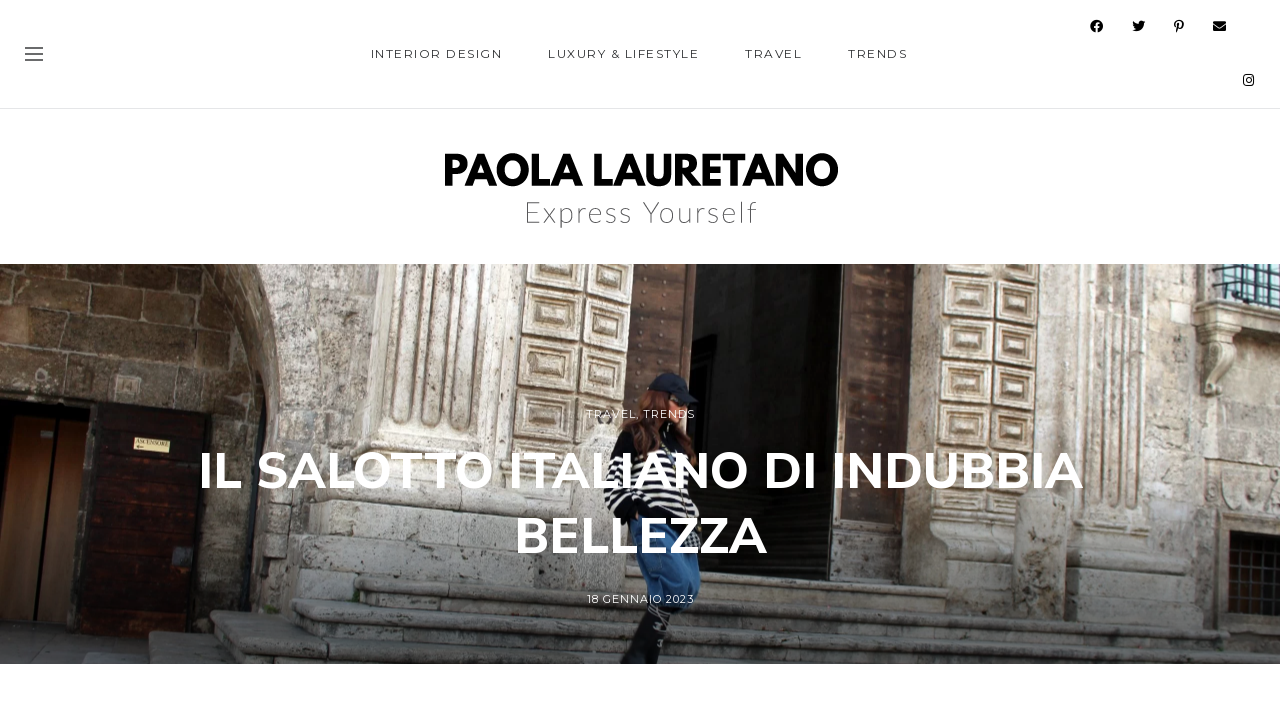

--- FILE ---
content_type: text/html; charset=UTF-8
request_url: https://paolalauretano.com/il-salotto-italiano-di-indubbia-bellezza/
body_size: 150439
content:
<!DOCTYPE html>
<html lang="it-IT">
<head>
	<meta charset="UTF-8">
	<meta property="og:url" content="https://paolalauretano.com/il-salotto-italiano-di-indubbia-bellezza/"/><meta property="og:type" content="article"/><meta property="og:title" content="IL SALOTTO ITALIANO DI INDUBBIA BELLEZZA"/><meta property="og:image" content="https://paolalauretano.com/wp-content/uploads/2023/01/IMG_7303-845x550.jpg"/><meta name="viewport" content="width=device-width, initial-scale=1.0, maximum-scale=1.0">	<link rel="profile" href="http://gmpg.org/xfn/11">
	<link rel="pingback" href="https://paolalauretano.com/xmlrpc.php">
		<meta name='robots' content='index, follow, max-image-preview:large, max-snippet:-1, max-video-preview:-1' />
	<style>img:is([sizes="auto" i], [sizes^="auto," i]) { contain-intrinsic-size: 3000px 1500px }</style>
	
	<!-- This site is optimized with the Yoast SEO plugin v26.1.1 - https://yoast.com/wordpress/plugins/seo/ -->
	<title>IL SALOTTO ITALIANO DI INDUBBIA BELLEZZA - Paola Lauretano</title>
	<link rel="canonical" href="https://paolalauretano.com/il-salotto-italiano-di-indubbia-bellezza/" />
	<meta property="og:locale" content="it_IT" />
	<meta property="og:type" content="article" />
	<meta property="og:title" content="IL SALOTTO ITALIANO DI INDUBBIA BELLEZZA - Paola Lauretano" />
	<meta property="og:description" content="IL SALOTTO ITALIANO DI INDUBBIA BELLEZZA Piazza del Popolo è unanimamente considerata una delle più belle piazze esistenti in Italia e nel mondo. E&#8217; il luogo che racchiude in sé tutta la storia  di Ascoli Piceno: unisce tradizione, storia e bellezza architettonica. In un affascinante stile rinascimentale, rappresenta un vero salotto cittadino, il luogo ove" />
	<meta property="og:url" content="https://paolalauretano.com/il-salotto-italiano-di-indubbia-bellezza/" />
	<meta property="og:site_name" content="Paola Lauretano" />
	<meta property="article:published_time" content="2023-01-18T09:46:23+00:00" />
	<meta property="og:image" content="https://paolalauretano.com/wp-content/uploads/2023/01/IMG_7303-scaled.jpg" />
	<meta property="og:image:width" content="2560" />
	<meta property="og:image:height" content="1707" />
	<meta property="og:image:type" content="image/jpeg" />
	<meta name="author" content="Paola Lauretano" />
	<meta name="twitter:card" content="summary_large_image" />
	<meta name="twitter:label1" content="Scritto da" />
	<meta name="twitter:data1" content="Paola Lauretano" />
	<meta name="twitter:label2" content="Tempo di lettura stimato" />
	<meta name="twitter:data2" content="3 minuti" />
	<script type="application/ld+json" class="yoast-schema-graph">{"@context":"https://schema.org","@graph":[{"@type":"Article","@id":"https://paolalauretano.com/il-salotto-italiano-di-indubbia-bellezza/#article","isPartOf":{"@id":"https://paolalauretano.com/il-salotto-italiano-di-indubbia-bellezza/"},"author":{"name":"Paola Lauretano","@id":"https://paolalauretano.com/#/schema/person/d1afb22949b856d9e3cc11a2c2397e54"},"headline":"IL SALOTTO ITALIANO DI INDUBBIA BELLEZZA","datePublished":"2023-01-18T09:46:23+00:00","mainEntityOfPage":{"@id":"https://paolalauretano.com/il-salotto-italiano-di-indubbia-bellezza/"},"wordCount":352,"commentCount":1,"publisher":{"@id":"https://paolalauretano.com/#/schema/person/d1afb22949b856d9e3cc11a2c2397e54"},"image":{"@id":"https://paolalauretano.com/il-salotto-italiano-di-indubbia-bellezza/#primaryimage"},"thumbnailUrl":"https://paolalauretano.com/wp-content/uploads/2023/01/IMG_7303-scaled.jpg","keywords":["Architecture","Bella Italia","Chanel","OOTD","Paola Lauretano","travel","Trending"],"articleSection":["Travel","Trends"],"inLanguage":"it-IT","potentialAction":[{"@type":"CommentAction","name":"Comment","target":["https://paolalauretano.com/il-salotto-italiano-di-indubbia-bellezza/#respond"]}]},{"@type":"WebPage","@id":"https://paolalauretano.com/il-salotto-italiano-di-indubbia-bellezza/","url":"https://paolalauretano.com/il-salotto-italiano-di-indubbia-bellezza/","name":"IL SALOTTO ITALIANO DI INDUBBIA BELLEZZA - Paola Lauretano","isPartOf":{"@id":"https://paolalauretano.com/#website"},"primaryImageOfPage":{"@id":"https://paolalauretano.com/il-salotto-italiano-di-indubbia-bellezza/#primaryimage"},"image":{"@id":"https://paolalauretano.com/il-salotto-italiano-di-indubbia-bellezza/#primaryimage"},"thumbnailUrl":"https://paolalauretano.com/wp-content/uploads/2023/01/IMG_7303-scaled.jpg","datePublished":"2023-01-18T09:46:23+00:00","breadcrumb":{"@id":"https://paolalauretano.com/il-salotto-italiano-di-indubbia-bellezza/#breadcrumb"},"inLanguage":"it-IT","potentialAction":[{"@type":"ReadAction","target":["https://paolalauretano.com/il-salotto-italiano-di-indubbia-bellezza/"]}]},{"@type":"ImageObject","inLanguage":"it-IT","@id":"https://paolalauretano.com/il-salotto-italiano-di-indubbia-bellezza/#primaryimage","url":"https://paolalauretano.com/wp-content/uploads/2023/01/IMG_7303-scaled.jpg","contentUrl":"https://paolalauretano.com/wp-content/uploads/2023/01/IMG_7303-scaled.jpg","width":2560,"height":1707},{"@type":"BreadcrumbList","@id":"https://paolalauretano.com/il-salotto-italiano-di-indubbia-bellezza/#breadcrumb","itemListElement":[{"@type":"ListItem","position":1,"name":"Home","item":"https://paolalauretano.com/"},{"@type":"ListItem","position":2,"name":"IL SALOTTO ITALIANO DI INDUBBIA BELLEZZA"}]},{"@type":"WebSite","@id":"https://paolalauretano.com/#website","url":"https://paolalauretano.com/","name":"Paola Lauretano","description":"Express Yourself","publisher":{"@id":"https://paolalauretano.com/#/schema/person/d1afb22949b856d9e3cc11a2c2397e54"},"potentialAction":[{"@type":"SearchAction","target":{"@type":"EntryPoint","urlTemplate":"https://paolalauretano.com/?s={search_term_string}"},"query-input":{"@type":"PropertyValueSpecification","valueRequired":true,"valueName":"search_term_string"}}],"inLanguage":"it-IT"},{"@type":["Person","Organization"],"@id":"https://paolalauretano.com/#/schema/person/d1afb22949b856d9e3cc11a2c2397e54","name":"Paola Lauretano","image":{"@type":"ImageObject","inLanguage":"it-IT","@id":"https://paolalauretano.com/#/schema/person/image/","url":"https://secure.gravatar.com/avatar/b77716fc86dc0f5e4bc72257d6075ab8aaf163f496db28d0c871460433f9ff47?s=96&d=mm&r=g","contentUrl":"https://secure.gravatar.com/avatar/b77716fc86dc0f5e4bc72257d6075ab8aaf163f496db28d0c871460433f9ff47?s=96&d=mm&r=g","caption":"Paola Lauretano"},"logo":{"@id":"https://paolalauretano.com/#/schema/person/image/"}}]}</script>
	<!-- / Yoast SEO plugin. -->


<link rel='dns-prefetch' href='//www.google.com' />
<link rel='dns-prefetch' href='//fonts.googleapis.com' />
<link rel='dns-prefetch' href='//www.googletagmanager.com' />
<link rel="alternate" type="application/rss+xml" title="Paola Lauretano &raquo; Feed" href="https://paolalauretano.com/feed/" />
<link rel="alternate" type="application/rss+xml" title="Paola Lauretano &raquo; Feed dei commenti" href="https://paolalauretano.com/comments/feed/" />
<link rel="alternate" type="application/rss+xml" title="Paola Lauretano &raquo; IL SALOTTO ITALIANO DI INDUBBIA BELLEZZA Feed dei commenti" href="https://paolalauretano.com/il-salotto-italiano-di-indubbia-bellezza/feed/" />
<script type="text/javascript">
/* <![CDATA[ */
window._wpemojiSettings = {"baseUrl":"https:\/\/s.w.org\/images\/core\/emoji\/16.0.1\/72x72\/","ext":".png","svgUrl":"https:\/\/s.w.org\/images\/core\/emoji\/16.0.1\/svg\/","svgExt":".svg","source":{"concatemoji":"https:\/\/paolalauretano.com\/wp-includes\/js\/wp-emoji-release.min.js?ver=6.8.3"}};
/*! This file is auto-generated */
!function(s,n){var o,i,e;function c(e){try{var t={supportTests:e,timestamp:(new Date).valueOf()};sessionStorage.setItem(o,JSON.stringify(t))}catch(e){}}function p(e,t,n){e.clearRect(0,0,e.canvas.width,e.canvas.height),e.fillText(t,0,0);var t=new Uint32Array(e.getImageData(0,0,e.canvas.width,e.canvas.height).data),a=(e.clearRect(0,0,e.canvas.width,e.canvas.height),e.fillText(n,0,0),new Uint32Array(e.getImageData(0,0,e.canvas.width,e.canvas.height).data));return t.every(function(e,t){return e===a[t]})}function u(e,t){e.clearRect(0,0,e.canvas.width,e.canvas.height),e.fillText(t,0,0);for(var n=e.getImageData(16,16,1,1),a=0;a<n.data.length;a++)if(0!==n.data[a])return!1;return!0}function f(e,t,n,a){switch(t){case"flag":return n(e,"\ud83c\udff3\ufe0f\u200d\u26a7\ufe0f","\ud83c\udff3\ufe0f\u200b\u26a7\ufe0f")?!1:!n(e,"\ud83c\udde8\ud83c\uddf6","\ud83c\udde8\u200b\ud83c\uddf6")&&!n(e,"\ud83c\udff4\udb40\udc67\udb40\udc62\udb40\udc65\udb40\udc6e\udb40\udc67\udb40\udc7f","\ud83c\udff4\u200b\udb40\udc67\u200b\udb40\udc62\u200b\udb40\udc65\u200b\udb40\udc6e\u200b\udb40\udc67\u200b\udb40\udc7f");case"emoji":return!a(e,"\ud83e\udedf")}return!1}function g(e,t,n,a){var r="undefined"!=typeof WorkerGlobalScope&&self instanceof WorkerGlobalScope?new OffscreenCanvas(300,150):s.createElement("canvas"),o=r.getContext("2d",{willReadFrequently:!0}),i=(o.textBaseline="top",o.font="600 32px Arial",{});return e.forEach(function(e){i[e]=t(o,e,n,a)}),i}function t(e){var t=s.createElement("script");t.src=e,t.defer=!0,s.head.appendChild(t)}"undefined"!=typeof Promise&&(o="wpEmojiSettingsSupports",i=["flag","emoji"],n.supports={everything:!0,everythingExceptFlag:!0},e=new Promise(function(e){s.addEventListener("DOMContentLoaded",e,{once:!0})}),new Promise(function(t){var n=function(){try{var e=JSON.parse(sessionStorage.getItem(o));if("object"==typeof e&&"number"==typeof e.timestamp&&(new Date).valueOf()<e.timestamp+604800&&"object"==typeof e.supportTests)return e.supportTests}catch(e){}return null}();if(!n){if("undefined"!=typeof Worker&&"undefined"!=typeof OffscreenCanvas&&"undefined"!=typeof URL&&URL.createObjectURL&&"undefined"!=typeof Blob)try{var e="postMessage("+g.toString()+"("+[JSON.stringify(i),f.toString(),p.toString(),u.toString()].join(",")+"));",a=new Blob([e],{type:"text/javascript"}),r=new Worker(URL.createObjectURL(a),{name:"wpTestEmojiSupports"});return void(r.onmessage=function(e){c(n=e.data),r.terminate(),t(n)})}catch(e){}c(n=g(i,f,p,u))}t(n)}).then(function(e){for(var t in e)n.supports[t]=e[t],n.supports.everything=n.supports.everything&&n.supports[t],"flag"!==t&&(n.supports.everythingExceptFlag=n.supports.everythingExceptFlag&&n.supports[t]);n.supports.everythingExceptFlag=n.supports.everythingExceptFlag&&!n.supports.flag,n.DOMReady=!1,n.readyCallback=function(){n.DOMReady=!0}}).then(function(){return e}).then(function(){var e;n.supports.everything||(n.readyCallback(),(e=n.source||{}).concatemoji?t(e.concatemoji):e.wpemoji&&e.twemoji&&(t(e.twemoji),t(e.wpemoji)))}))}((window,document),window._wpemojiSettings);
/* ]]> */
</script>
<link data-minify="1" rel='stylesheet' id='malina-font-awesome-css' href='https://paolalauretano.com/wp-content/cache/min/1/wp-content/themes/malina/framework/fonts/font-awesome/css/all.min.css?ver=1760629317' type='text/css' media='all' />
<link data-minify="1" rel='stylesheet' id='line-awesome-css' href='https://paolalauretano.com/wp-content/cache/min/1/wp-content/themes/malina/framework/fonts/line-awesome/css/line-awesome.min.css?ver=1760629317' type='text/css' media='all' />
<link data-minify="1" rel='stylesheet' id='dlmenu-css' href='https://paolalauretano.com/wp-content/cache/min/1/wp-content/themes/malina/css/dlmenu.css?ver=1760629317' type='text/css' media='all' />
<link data-minify="1" rel='stylesheet' id='malina-basic-css' href='https://paolalauretano.com/wp-content/cache/min/1/wp-content/themes/malina/css/basic.css?ver=1760629317' type='text/css' media='all' />
<link data-minify="1" rel='stylesheet' id='malina-skeleton-css' href='https://paolalauretano.com/wp-content/cache/min/1/wp-content/themes/malina/css/grid.css?ver=1760629317' type='text/css' media='all' />
<link rel='stylesheet' id='image-lightbox-css' href='https://paolalauretano.com/wp-content/themes/malina/css/imageLightbox.min.css?ver=1.0' type='text/css' media='all' />
<link data-minify="1" rel='stylesheet' id='malina-stylesheet-css' href='https://paolalauretano.com/wp-content/cache/min/1/wp-content/themes/malina/style.css?ver=1760629317' type='text/css' media='all' />
<style id='malina-stylesheet-inline-css' type='text/css'>
body {font-family:'Nunito Sans'; font-size:16px; line-height:30px; color:#666666; }body {padding-top:0px; padding-right:0px; padding-bottom:0px; padding-left:0px;} .blog-posts .post .post-content {font-family:'Open Sans'; font-size:14px; line-height:26px; color:#1b1c1d;} .blog-posts .post.sticky .post-content {font-size:15px;}#content .has-regular-font-size {font-size:16px;}a {color:#2c2e30;}a:hover,.meta-categories a:hover {color:#b7b7b7;}#header {background-color:rgba(255,255,255,1);border-bottom:0px solid #e5e6e8;border-color:#e5e6e8;}#header-main {}#header.header8 .container:not(.header-fullwidth) #navigation-block {border-bottom:0px solid #e5e6e8;}#header.header8 .container.header-fullwidth {border-bottom:0px solid #e5e6e8;}#header.header4 > .container > .span12 #navigation-block {border-color:#e5e6e8 !important;}#header.header-scrolled,.header-top.fixed-nav {border-bottom-color:#e5e6e8 !important;background-color:rgba(255,255,255,1);}#header.header6.header-scrolled {border-bottom:1px solid #e5e6e8 !important;background-color:rgba(255,255,255,1);!important}#mobile-header {background-color:#ffffff;border-color:#e5e6e8; }#side-header,#side-header-vertical {background-color:rgba(255,255,255,1);border-color:#e5e6e8;}#side-header {background-color:#ffffff;}#header #navigation-block {background-color:#ffffff;}#header .social-icons li a {color:#000000;} .menu > li > a:after,.menu > li > a:before,#navigation-block ul.wp-megamenu > li > a:after,#navigation-block ul.wp-megamenu > li > a:before {display:none !important;} .header-top {border-bottom:1px solid #e5e6e8;}#navigation li ul {background-color:rgba(255,255,255,1);}#mobile-header .dl-menuwrapper ul {background-color:#ffffff; }#mobile-header .dl-menuwrapper li a {background-image:linear-gradient(to right,#a5b2cd 33%,rgba(255,255,255,0) 0%);}#header.header-scrolled #navigation li ul {background-color:rgba(255,255,255,1);}#header:not(.header-custom) .logo img {width:px;}#header.header4.header-scrolled .logo img,#header.header5.header-scrolled .logo img {max-width:0px;}#header.header5.header-scrolled .menu-item-logo .logo img {max-width:60px;}#header .logo .logo_text {font-size:px; letter-spacing:1px; color:#1b1c1d;}#header.header4.header-scrolled .logo .logo_text,#header.header5.header-scrolled .logo .logo_text,#header.header-custom.header-scrolled .logo .logo_text{font-size:px;}#mobile-header .logo img {width:90px;}#mobile-header .logo .logo_text {font-size:18px;}#navigation .menu li a,#hidden-area-widgets .menu li a,#mobile-header .dl-menuwrapper li a,#wp-megamenu-main_navigation>.wpmm-nav-wrap ul.wp-megamenu>li>a,#navigation.vertical .menu > li > a {font-size:12px; font-weight:500; font-family:'Montserrat'; text-transform:uppercase; color:#2c2e30; letter-spacing:1.5px;}#mobile-header .dl-menuwrapper li,#mobile-header .dl-menuwrapper button.dl-trigger {color:#2c2e30;} .menu > li > a {padding-right:22px; padding-left:20px;}#navigation .menu li ul li a {font-family:'Montserrat'; font-weight:300; color:#1c1d1f;}input[type="submit"],.button,button[type="submit"],#content .tnp-subscription input.tnp-submit,#content .woocommerce #respond input#submit,#content div.wpforms-container-full .wpforms-form button[type=submit] {font-family:'Montserrat'; font-size:12px; background-color:#222222; border-color:#222222; color:#ffffff; font-weight:700; text-transform:uppercase; border-radius:24px; letter-spacing:1px; padding:13px 32px}#latest-posts #infscr-loading div,.no_next_post_load {font-family:'Montserrat'; font-size:12px; font-weight:700; letter-spacing:1px;}#footer-widgets .widget_malinasubscribe .newsletter-submit button {background-color:#222222; color:#ffffff;}#content .wp-block-button .wp-block-button__link {font-family:'Montserrat'; font-size:12px;font-weight:700; letter-spacing:1px; padding:13px 32px}#content .woocommerce a.added_to_cart,#content .woocommerce div.product .woocommerce-tabs ul.tabs li a,#content .woocommerce .quantity .qty,#content .woocommerce .quantity .qty-button {font-family:'Montserrat';} .post-slider-item .post-more .post-more-link,.sharebox.sharebox-sticky .share-text {font-family:'Montserrat'; font-size:12px;} .loadmore.button {background-color:#fff; border-color:#1c1d1f; color:#1c1d1f;} .menu-button-open,.search-link .search-button {color:#2c2e30;}ul#nav-mobile li > a:hover,ul#nav-mobile li.current-menu-item > a,ul#nav-mobile li.current_page_item > a,ul#nav-mobile li.current-menu-ancestor > a,#navigation .menu li > a:hover,#navigation .menu li.current-menu-item > a,#navigation .menu li.current-menu-ancestor > a,#hidden-area-widgets .menu li > a:hover,#hidden-area-widgets .menu li.current-menu-item > a,#hidden-area-widgets .menu li.current-menu-ancestor > a.menu-button-open:hover,.search-link .search-button:hover,#navigation .menu li ul li a:hover,#navigation .menu li ul .current-menu-item > a,#navigation .menu li ul .current-menu-ancestor > a,#hidden-area-widgets .menu li ul li a:hover,#hidden-area-widgets .menu li ul .current-menu-item > a,#hidden-area-widgets .menu li ul .current-menu-ancestor > a,ul#nav-mobile li > a:hover,ul#nav-mobile li.current-menu-item > a,ul#nav-mobile li.current_page_item > a,ul#nav-mobile li.current-menu-ancestor > a,.hidden-area-button a.open-hidden-area:hover {color:#8c8f93;}#footer-copy-block,.footer-menu .menu > li > a {font-size:11px; font-family:'Montserrat'; color:#000000;}#footer .social-icons li a {font-family:'Montserrat';}#footer.footer-layout-4 .social-icons li a {color:#282b2f;}#footer #footer-bottom .social-icons li a {color:#000000;}#footer .special-bg {background-color:#ffffff; display:none; }#footer,#footer.footer-simple {padding-top:45px; padding-bottom:90px;}#footer {background-color:#ffffff;}#footer.footer-simple {background-color:#ffffff; } .title:after {display:none !important;} .post .title.hr-sep {margin-bottom:0!important;}#related-posts h2:after,#related-posts h2:before,.post-meta .meta-date:after,.post-meta .sharebox:before {display:none !important;} .title h1,.title h2,.title h3 {font-family:'Nunito Sans'; color:#1c1d1f; font-weight:800; font-size:50px; text-transform:capitalize; letter-spacing:0px;}#latest-posts .blog-posts .post.style_9 .title h2 {font-size:34px;} .author-title h2 {font-family:'Nunito Sans'; text-transform:capitalize; letter-spacing:0px;}#navigation-block #wp-megamenu-main_navigation>.wpmm-nav-wrap ul.wp-megamenu h4.grid-post-title a,#navigation-block #wp-megamenu-main_navigation>.wpmm-nav-wrap ul.wp-megamenu h4.grid-post-title {font-family:'Nunito Sans' !important; letter-spacing:0px; text-transform:capitalize; font-weight:800;} .logo {font-family:'Nunito Sans'; font-weight:800; text-transform:uppercase;}#footer .footer-logo img {max-width:300px;}blockquote,.woocommerce #reviews #comments ol.commentlist li .comment-text p.meta {font-family:'Nunito Sans';}h1,h2,h3,h4,h5,.has-drop-cap:first-letter {font-family:'Nunito Sans'; color:#1c1d1f; font-weight:800; letter-spacing:0px;} .block_title {font-family:'Montserrat'; color:#1c1d1f; font-weight:700; letter-spacing:1.5px; text-transform:uppercase} .page-title h2 {font-family:'Montserrat'; font-size:36px; color:#1c1d1f; font-weight:700; letter-spacing:0px; text-transform:none} .team-member-pos {font-family:'Montserrat';} .categories-info li {font-family:'Montserrat';}#pagination.pagination_next_prev a {font-family:'Nunito Sans'; font-weight:800; letter-spacing:0px;} .post-slider-item .post-more.style_5 h3,.post-slider-item .post-more h3 {font-family:'Nunito Sans'; font-weight:800; text-transform:capitalize; letter-spacing:0px;}p.title-font {font-family:'Nunito Sans';}#content .woocommerce ul.products li.product .price,#content .woocommerce table.shop_table .product-subtotal span,#content .woocommerce table.shop_table .product-name a,.woocommerce table.shop_table tbody th {font-family:'Nunito Sans'; color:#1c1d1f;} .social-icons.big_icon_text li span {font-family:'Nunito Sans';} .woocommerce .products div.product p.price,.woocommerce .products div.product span.price {color:#1c1d1f !important;} .woocommerce div.product p.price,.woocommerce div.product span.price {font-family:'Nunito Sans' !important;} .title h2 a:hover,.title h3 a:hover,.related-item-title a:hover,.latest-blog-item-description a.title:hover,.post-slider-item .post-more.style_5 h3 a:hover,.post_more_style_7 .post-slider-item .post-more h3 a:hover {color:#000000;} .meta-categories {font-size:11px; font-family:'Montserrat'; font-weight:400; text-transform:uppercase; color:#76797a; letter-spacing:0px;} .post.style_9 .post-block-title:after {background-color:#76797a;} .meta-categories a:hover {color:#000000;} .post-meta.footer-meta > div,.single-post .post .post-meta .meta > div,.post.sticky .post-meta .meta > div,.post.style_9 .post-meta .meta > div,.revslider_post_date {font-size:11px; font-family:'Montserrat'; text-transform:uppercase; color:#888c8e; letter-spacing:1px;} .herosection_text {font-family:'Montserrat';} .wpb_widgetised_column .widget h3.title,.widget-title,#footer .widget-title {font-size:11px;font-weight:700; font-family:'Montserrat'; color:#1c1d1f; text-transform:uppercase; letter-spacing:1px; text-align:center}#related-posts h2,#comments-title,.write-comment h3 {font-family:'Montserrat'; color:#1c1d1f; text-transform:uppercase; letter-spacing:1.5px;} .comment .author-title {font-family:'Nunito Sans'; text-transform:uppercase;color:#1c1d1f;} .meta-date,#latest-list-posts .post .post-meta .categories,#latest-posts .post .post-meta .categories,.meta-read,.related-meta-date,.label-date,.post-meta .post-more a span,.post-more a.post-more-button span,.tp-caption.slider-posts-desc .slider-post-meta,.slider-posts-desc .slider-post-meta,.author .comment-reply a,.pagination_post a,.pagination_post span,body.single-post .post .post-meta .meta > div {font-size:11px; font-family:'Montserrat'; text-transform:uppercase; letter-spacing:1px;} .meta-date,#navigation-block #wp-megamenu-main_navigation>.wpmm-nav-wrap ul.wp-megamenu .meta-date {color:#888c8e;} .widget .latest-blog-list .post-meta-recent span {font-family:'Montserrat';} .widget .latest-blog-list .meta-categories a:hover,.post-meta .meta-tags a:hover,.author .comment-reply a:hover,.pie-top-button,#header .social-icons li a:hover,#mobile-nav .social-icons li a:hover,.widget_categories ul li a:hover,#latest-list-posts .post .post-meta .categories a:hover,.social-icons li a:hover,input[type="checkbox"]:not(:checked) + label:after,input[type="checkbox"]:checked + label:after,.category-block:hover .category-block-inner .link-icon,.author .comment-reply a,.widget_category .category-button,#content .woocommerce .product .price ins,#content .woocommerce table.shop_table .product-remove .remove:hover,.prev-post-title span,.next-post-title span,blockquote:before,.menu-item.update-label > a:after {color:#1c1d1f;}#content .woocommerce-message .button,.block-title,.list-style2 li:before,.number-list li:before,#pagination.pagination_next_prev a:hover,#subscribe.subscribe-section p.desc {color:#1c1d1f !important;} .social-icons.big_icon_text li a:hover,.sharebox.sharebox-sticky ul li a:hover,#content .woocommerce span.onsale,.widget_malinasubscribe .newsletter-submit button,.widget_mc4wp_form_widget input[type=submit],.widget_newsletterwidget .tnp-widget input[type=submit],#content .woocommerce a.button,#content .woocommerce button.button,#content .woocommerce input.button,.my-cart-link .cart-contents-count,.subscribe-block .newsletter-submit button,.list-style1 li:before,#pagination .current,#pagination a:hover,.post-slider-item:hover .post-more.style_4 .post-more-inner,.meta-sharebox > i,.meta-sharebox .sharebox .social-icons li:hover,.meta-sharebox:hover > i:hover,.single-post .post .post-meta .sharebox a,.menu-item.new-label > a:after {background-color:#1c1d1f;} .instagram-item:hover img,input[type="text"]:focus,input[type="password"]:focus,input[type="email"]:focus,input[type="url"]:focus,input[type="tel"]:focus,input[type="number"]:focus,textarea:focus,.single-post .post.featured .title .meta-date .meta-categories a,.wp-block-pullquote blockquote,.style2,.widget_newsletterwidget,.widget_malinasubscribe,.widget_mc4wp_form_widget,.widget_newsletterwidget:before,.widget_malinasubscribe:before,.widget_mc4wp_form_widget:before,#navigation .menu li ul li a:hover:before,#navigation .menu li ul .current-menu-item > a:before,#navigation .menu li ul .current-menu-ancestor > a:before,.wp-megamenu-wrap .wp-megamenu li .wp-megamenu-sub-menu li > a:hover:before,.wp-megamenu-wrap .wp-megamenu li .wp-megamenu-sub-menu li.current-menu-item > a:before,.wp-megamenu-wrap .wp-megamenu li .wp-megamenu-sub-menu li.current-menu-ancestor > a:before,#navigation-block #wp-megamenu-main_navigation>.wpmm-nav-wrap ul.wp-megamenu>li ul.wp-megamenu-sub-menu .wpmm-tab-btns li.active a:before,.search-area input#header-s,.search-area input#header-mobile-s,a.readmore:after,.wp-block-quote.style5,#navigation-block .wp-megamenu li.menu-item > .wp-megamenu-sub-menu,#navigation li ul,.author-info .author-avatar {border-color:#1c1d1f;} .category-block:hover .category-block-inner::before {border-top-color:#1c1d1f; border-right-color:#1c1d1f;} .category-block:hover .category-block-inner::after {border-bottom-color:#1c1d1f; border-left-color:#1c1d1f;}#sidebar .widget.widget_socials .social-icons li a:before,.pie,#footer .social-icons li a:before,.sk-folding-cube .sk-cube:before,#back-to-top a:hover,input[type="radio"]:checked + label:after,input[type="radio"]:not(:checked) + label:after,.category-block:hover .category-block-inner .category-button,.pagination_post > span,.pagination_post a:hover span,.widget_category .category-button:hover,.woocommerce nav.woocommerce-pagination ul li a:focus,.woocommerce nav.woocommerce-pagination ul li a:hover,.woocommerce nav.woocommerce-pagination ul li span.current,.search-area form button,span.search-excerpt {background-color:#1c1d1f !important;}
</style>
<link data-minify="1" rel='stylesheet' id='malina-responsive-css' href='https://paolalauretano.com/wp-content/cache/min/1/wp-content/themes/malina/css/responsive.css?ver=1760629317' type='text/css' media='all' />
<style id='wp-emoji-styles-inline-css' type='text/css'>

	img.wp-smiley, img.emoji {
		display: inline !important;
		border: none !important;
		box-shadow: none !important;
		height: 1em !important;
		width: 1em !important;
		margin: 0 0.07em !important;
		vertical-align: -0.1em !important;
		background: none !important;
		padding: 0 !important;
	}
</style>
<link data-minify="1" rel='stylesheet' id='dashicons-css' href='https://paolalauretano.com/wp-content/cache/min/1/wp-includes/css/dashicons.min.css?ver=1760629317' type='text/css' media='all' />
<link data-minify="1" rel='stylesheet' id='wpmm_fontawesome_css-css' href='https://paolalauretano.com/wp-content/cache/min/1/wp-content/plugins/wp-megamenu/assets/font-awesome-4.7.0/css/font-awesome.min.css?ver=1760629317' type='text/css' media='all' />
<link data-minify="1" rel='stylesheet' id='wpmm_icofont_css-css' href='https://paolalauretano.com/wp-content/cache/min/1/wp-content/plugins/wp-megamenu/assets/icofont/icofont.min.css?ver=1760629317' type='text/css' media='all' />
<link data-minify="1" rel='stylesheet' id='wpmm_css-css' href='https://paolalauretano.com/wp-content/cache/min/1/wp-content/plugins/wp-megamenu/assets/css/wpmm.css?ver=1760629317' type='text/css' media='all' />
<link data-minify="1" rel='stylesheet' id='featuresbox_css-css' href='https://paolalauretano.com/wp-content/cache/min/1/wp-content/plugins/wp-megamenu/addons/wpmm-featuresbox/wpmm-featuresbox.css?ver=1760629317' type='text/css' media='all' />
<link data-minify="1" rel='stylesheet' id='postgrid_css-css' href='https://paolalauretano.com/wp-content/cache/min/1/wp-content/plugins/wp-megamenu/addons/wpmm-gridpost/wpmm-gridpost.css?ver=1760629317' type='text/css' media='all' />
<link rel='stylesheet' id='cmplz-general-css' href='https://paolalauretano.com/wp-content/plugins/complianz-gdpr-premium/assets/css/cookieblocker.min.css?ver=1760629195' type='text/css' media='all' />
<link rel='stylesheet' id='google-fonts-malina-css' href='//fonts.googleapis.com/css?family=Montserrat:400,700|Nunito+Sans:400,800|Open+Sans:400,800' type='text/css' media='all' />
<link data-minify="1" rel='stylesheet' id='owl-carousel-css' href='https://paolalauretano.com/wp-content/cache/min/1/wp-content/themes/malina/css/owl.carousel.css?ver=1760629317' type='text/css' media='all' />
<link data-minify="1" rel='stylesheet' id='wpdiscuz-frontend-css-css' href='https://paolalauretano.com/wp-content/cache/min/1/wp-content/plugins/wpdiscuz/themes/default/style.css?ver=1760629387' type='text/css' media='all' />
<style id='wpdiscuz-frontend-css-inline-css' type='text/css'>
 #wpdcom .wpd-blog-administrator .wpd-comment-label{color:#ffffff;background-color:#00B38F;border:none}#wpdcom .wpd-blog-administrator .wpd-comment-author, #wpdcom .wpd-blog-administrator .wpd-comment-author a{color:#00B38F}#wpdcom.wpd-layout-1 .wpd-comment .wpd-blog-administrator .wpd-avatar img{border-color:#00B38F}#wpdcom.wpd-layout-2 .wpd-comment.wpd-reply .wpd-comment-wrap.wpd-blog-administrator{border-left:3px solid #00B38F}#wpdcom.wpd-layout-2 .wpd-comment .wpd-blog-administrator .wpd-avatar img{border-bottom-color:#00B38F}#wpdcom.wpd-layout-3 .wpd-blog-administrator .wpd-comment-subheader{border-top:1px dashed #00B38F}#wpdcom.wpd-layout-3 .wpd-reply .wpd-blog-administrator .wpd-comment-right{border-left:1px solid #00B38F}#wpdcom .wpd-blog-editor .wpd-comment-label{color:#ffffff;background-color:#00B38F;border:none}#wpdcom .wpd-blog-editor .wpd-comment-author, #wpdcom .wpd-blog-editor .wpd-comment-author a{color:#00B38F}#wpdcom.wpd-layout-1 .wpd-comment .wpd-blog-editor .wpd-avatar img{border-color:#00B38F}#wpdcom.wpd-layout-2 .wpd-comment.wpd-reply .wpd-comment-wrap.wpd-blog-editor{border-left:3px solid #00B38F}#wpdcom.wpd-layout-2 .wpd-comment .wpd-blog-editor .wpd-avatar img{border-bottom-color:#00B38F}#wpdcom.wpd-layout-3 .wpd-blog-editor .wpd-comment-subheader{border-top:1px dashed #00B38F}#wpdcom.wpd-layout-3 .wpd-reply .wpd-blog-editor .wpd-comment-right{border-left:1px solid #00B38F}#wpdcom .wpd-blog-author .wpd-comment-label{color:#ffffff;background-color:#00B38F;border:none}#wpdcom .wpd-blog-author .wpd-comment-author, #wpdcom .wpd-blog-author .wpd-comment-author a{color:#00B38F}#wpdcom.wpd-layout-1 .wpd-comment .wpd-blog-author .wpd-avatar img{border-color:#00B38F}#wpdcom.wpd-layout-2 .wpd-comment .wpd-blog-author .wpd-avatar img{border-bottom-color:#00B38F}#wpdcom.wpd-layout-3 .wpd-blog-author .wpd-comment-subheader{border-top:1px dashed #00B38F}#wpdcom.wpd-layout-3 .wpd-reply .wpd-blog-author .wpd-comment-right{border-left:1px solid #00B38F}#wpdcom .wpd-blog-contributor .wpd-comment-label{color:#ffffff;background-color:#00B38F;border:none}#wpdcom .wpd-blog-contributor .wpd-comment-author, #wpdcom .wpd-blog-contributor .wpd-comment-author a{color:#00B38F}#wpdcom.wpd-layout-1 .wpd-comment .wpd-blog-contributor .wpd-avatar img{border-color:#00B38F}#wpdcom.wpd-layout-2 .wpd-comment .wpd-blog-contributor .wpd-avatar img{border-bottom-color:#00B38F}#wpdcom.wpd-layout-3 .wpd-blog-contributor .wpd-comment-subheader{border-top:1px dashed #00B38F}#wpdcom.wpd-layout-3 .wpd-reply .wpd-blog-contributor .wpd-comment-right{border-left:1px solid #00B38F}#wpdcom .wpd-blog-subscriber .wpd-comment-label{color:#ffffff;background-color:#00B38F;border:none}#wpdcom .wpd-blog-subscriber .wpd-comment-author, #wpdcom .wpd-blog-subscriber .wpd-comment-author a{color:#00B38F}#wpdcom.wpd-layout-2 .wpd-comment .wpd-blog-subscriber .wpd-avatar img{border-bottom-color:#00B38F}#wpdcom.wpd-layout-3 .wpd-blog-subscriber .wpd-comment-subheader{border-top:1px dashed #00B38F}#wpdcom .wpd-blog-wpseo_manager .wpd-comment-label{color:#ffffff;background-color:#00B38F;border:none}#wpdcom .wpd-blog-wpseo_manager .wpd-comment-author, #wpdcom .wpd-blog-wpseo_manager .wpd-comment-author a{color:#00B38F}#wpdcom.wpd-layout-1 .wpd-comment .wpd-blog-wpseo_manager .wpd-avatar img{border-color:#00B38F}#wpdcom.wpd-layout-2 .wpd-comment .wpd-blog-wpseo_manager .wpd-avatar img{border-bottom-color:#00B38F}#wpdcom.wpd-layout-3 .wpd-blog-wpseo_manager .wpd-comment-subheader{border-top:1px dashed #00B38F}#wpdcom.wpd-layout-3 .wpd-reply .wpd-blog-wpseo_manager .wpd-comment-right{border-left:1px solid #00B38F}#wpdcom .wpd-blog-wpseo_editor .wpd-comment-label{color:#ffffff;background-color:#00B38F;border:none}#wpdcom .wpd-blog-wpseo_editor .wpd-comment-author, #wpdcom .wpd-blog-wpseo_editor .wpd-comment-author a{color:#00B38F}#wpdcom.wpd-layout-1 .wpd-comment .wpd-blog-wpseo_editor .wpd-avatar img{border-color:#00B38F}#wpdcom.wpd-layout-2 .wpd-comment .wpd-blog-wpseo_editor .wpd-avatar img{border-bottom-color:#00B38F}#wpdcom.wpd-layout-3 .wpd-blog-wpseo_editor .wpd-comment-subheader{border-top:1px dashed #00B38F}#wpdcom.wpd-layout-3 .wpd-reply .wpd-blog-wpseo_editor .wpd-comment-right{border-left:1px solid #00B38F}#wpdcom .wpd-blog-post_author .wpd-comment-label{color:#ffffff;background-color:#000000;border:none}#wpdcom .wpd-blog-post_author .wpd-comment-author, #wpdcom .wpd-blog-post_author .wpd-comment-author a{color:#000000}#wpdcom .wpd-blog-post_author .wpd-avatar img{border-color:#000000}#wpdcom.wpd-layout-1 .wpd-comment .wpd-blog-post_author .wpd-avatar img{border-color:#000000}#wpdcom.wpd-layout-2 .wpd-comment.wpd-reply .wpd-comment-wrap.wpd-blog-post_author{border-left:3px solid #000000}#wpdcom.wpd-layout-2 .wpd-comment .wpd-blog-post_author .wpd-avatar img{border-bottom-color:#000000}#wpdcom.wpd-layout-3 .wpd-blog-post_author .wpd-comment-subheader{border-top:1px dashed #000000}#wpdcom.wpd-layout-3 .wpd-reply .wpd-blog-post_author .wpd-comment-right{border-left:1px solid #000000}#wpdcom .wpd-blog-guest .wpd-comment-label{color:#ffffff;background-color:#989898;border:none}#wpdcom .wpd-blog-guest .wpd-comment-author, #wpdcom .wpd-blog-guest .wpd-comment-author a{color:#989898}#wpdcom.wpd-layout-3 .wpd-blog-guest .wpd-comment-subheader{border-top:1px dashed #989898}#comments, #respond, .comments-area, #wpdcom{}#wpdcom .ql-editor > *{color:#777777}#wpdcom .ql-editor::before{}#wpdcom .ql-toolbar{border:1px solid #DDDDDD;border-top:none}#wpdcom .ql-container{border:1px solid #DDDDDD;border-bottom:none}#wpdcom .wpd-form-row .wpdiscuz-item input[type="text"], #wpdcom .wpd-form-row .wpdiscuz-item input[type="email"], #wpdcom .wpd-form-row .wpdiscuz-item input[type="url"], #wpdcom .wpd-form-row .wpdiscuz-item input[type="color"], #wpdcom .wpd-form-row .wpdiscuz-item input[type="date"], #wpdcom .wpd-form-row .wpdiscuz-item input[type="datetime"], #wpdcom .wpd-form-row .wpdiscuz-item input[type="datetime-local"], #wpdcom .wpd-form-row .wpdiscuz-item input[type="month"], #wpdcom .wpd-form-row .wpdiscuz-item input[type="number"], #wpdcom .wpd-form-row .wpdiscuz-item input[type="time"], #wpdcom textarea, #wpdcom select{border:1px solid #DDDDDD;color:#777777}#wpdcom .wpd-form-row .wpdiscuz-item textarea{border:1px solid #DDDDDD}#wpdcom input::placeholder, #wpdcom textarea::placeholder, #wpdcom input::-moz-placeholder, #wpdcom textarea::-webkit-input-placeholder{}#wpdcom .wpd-comment-text{color:#777777}#wpdcom .wpd-thread-head .wpd-thread-info{border-bottom:2px solid #000000}#wpdcom .wpd-thread-head .wpd-thread-info.wpd-reviews-tab svg{fill:#000000}#wpdcom .wpd-thread-head .wpdiscuz-user-settings{border-bottom:2px solid #000000}#wpdcom .wpd-thread-head .wpdiscuz-user-settings:hover{color:#000000}#wpdcom .wpd-comment .wpd-follow-link:hover{color:#000000}#wpdcom .wpd-comment-status .wpd-sticky{color:#000000}#wpdcom .wpd-thread-filter .wpdf-active{color:#000000;border-bottom-color:#000000}#wpdcom .wpd-comment-info-bar{border:1px dashed #333333;background:#e6e6e6}#wpdcom .wpd-comment-info-bar .wpd-current-view i{color:#000000}#wpdcom .wpd-filter-view-all:hover{background:#000000}#wpdcom .wpdiscuz-item .wpdiscuz-rating > label{color:#DDDDDD}#wpdcom .wpdiscuz-item .wpdiscuz-rating:not(:checked) > label:hover, .wpdiscuz-rating:not(:checked) > label:hover ~ label{}#wpdcom .wpdiscuz-item .wpdiscuz-rating > input ~ label:hover, #wpdcom .wpdiscuz-item .wpdiscuz-rating > input:not(:checked) ~ label:hover ~ label, #wpdcom .wpdiscuz-item .wpdiscuz-rating > input:not(:checked) ~ label:hover ~ label{color:#FFED85}#wpdcom .wpdiscuz-item .wpdiscuz-rating > input:checked ~ label:hover, #wpdcom .wpdiscuz-item .wpdiscuz-rating > input:checked ~ label:hover, #wpdcom .wpdiscuz-item .wpdiscuz-rating > label:hover ~ input:checked ~ label, #wpdcom .wpdiscuz-item .wpdiscuz-rating > input:checked + label:hover ~ label, #wpdcom .wpdiscuz-item .wpdiscuz-rating > input:checked ~ label:hover ~ label, .wpd-custom-field .wcf-active-star, #wpdcom .wpdiscuz-item .wpdiscuz-rating > input:checked ~ label{color:#FFD700}#wpd-post-rating .wpd-rating-wrap .wpd-rating-stars svg .wpd-star{fill:#DDDDDD}#wpd-post-rating .wpd-rating-wrap .wpd-rating-stars svg .wpd-active{fill:#FFD700}#wpd-post-rating .wpd-rating-wrap .wpd-rate-starts svg .wpd-star{fill:#DDDDDD}#wpd-post-rating .wpd-rating-wrap .wpd-rate-starts:hover svg .wpd-star{fill:#FFED85}#wpd-post-rating.wpd-not-rated .wpd-rating-wrap .wpd-rate-starts svg:hover ~ svg .wpd-star{fill:#DDDDDD}.wpdiscuz-post-rating-wrap .wpd-rating .wpd-rating-wrap .wpd-rating-stars svg .wpd-star{fill:#DDDDDD}.wpdiscuz-post-rating-wrap .wpd-rating .wpd-rating-wrap .wpd-rating-stars svg .wpd-active{fill:#FFD700}#wpdcom .wpd-comment .wpd-follow-active{color:#ff7a00}#wpdcom .page-numbers{color:#555;border:#555 1px solid}#wpdcom span.current{background:#555}#wpdcom.wpd-layout-1 .wpd-new-loaded-comment > .wpd-comment-wrap > .wpd-comment-right{background:#FFFAD6}#wpdcom.wpd-layout-2 .wpd-new-loaded-comment.wpd-comment > .wpd-comment-wrap > .wpd-comment-right{background:#FFFAD6}#wpdcom.wpd-layout-2 .wpd-new-loaded-comment.wpd-comment.wpd-reply > .wpd-comment-wrap > .wpd-comment-right{background:transparent}#wpdcom.wpd-layout-2 .wpd-new-loaded-comment.wpd-comment.wpd-reply > .wpd-comment-wrap{background:#FFFAD6}#wpdcom.wpd-layout-3 .wpd-new-loaded-comment.wpd-comment > .wpd-comment-wrap > .wpd-comment-right{background:#FFFAD6}#wpdcom .wpd-follow:hover i, #wpdcom .wpd-unfollow:hover i, #wpdcom .wpd-comment .wpd-follow-active:hover i{color:#000000}#wpdcom .wpdiscuz-readmore{cursor:pointer;color:#000000}.wpd-custom-field .wcf-pasiv-star, #wpcomm .wpdiscuz-item .wpdiscuz-rating > label{color:#DDDDDD}.wpd-wrapper .wpd-list-item.wpd-active{border-top:3px solid #000000}#wpdcom.wpd-layout-2 .wpd-comment.wpd-reply.wpd-unapproved-comment .wpd-comment-wrap{border-left:3px solid #FFFAD6}#wpdcom.wpd-layout-3 .wpd-comment.wpd-reply.wpd-unapproved-comment .wpd-comment-right{border-left:1px solid #FFFAD6}#wpdcom .wpd-prim-button{background-color:#000000;color:#FFFFFF}#wpdcom .wpd_label__check i.wpdicon-on{color:#000000;border:1px solid #808080}#wpd-bubble-wrapper #wpd-bubble-all-comments-count{color:#000000}#wpd-bubble-wrapper > div{background-color:#000000}#wpd-bubble-wrapper > #wpd-bubble #wpd-bubble-add-message{background-color:#000000}#wpd-bubble-wrapper > #wpd-bubble #wpd-bubble-add-message::before{border-left-color:#000000;border-right-color:#000000}#wpd-bubble-wrapper.wpd-right-corner > #wpd-bubble #wpd-bubble-add-message::before{border-left-color:#000000;border-right-color:#000000}.wpd-inline-icon-wrapper path.wpd-inline-icon-first{fill:#000000}.wpd-inline-icon-count{background-color:#000000}.wpd-inline-icon-count::before{border-right-color:#000000}.wpd-inline-form-wrapper::before{border-bottom-color:#000000}.wpd-inline-form-question{background-color:#000000}.wpd-inline-form{background-color:#000000}.wpd-last-inline-comments-wrapper{border-color:#000000}.wpd-last-inline-comments-wrapper::before{border-bottom-color:#000000}.wpd-last-inline-comments-wrapper .wpd-view-all-inline-comments{background:#000000}.wpd-last-inline-comments-wrapper .wpd-view-all-inline-comments:hover,.wpd-last-inline-comments-wrapper .wpd-view-all-inline-comments:active,.wpd-last-inline-comments-wrapper .wpd-view-all-inline-comments:focus{background-color:#000000}#wpdcom .ql-snow .ql-tooltip[data-mode="link"]::before{content:"Enter link:"}#wpdcom .ql-snow .ql-tooltip.ql-editing a.ql-action::after{content:"Save"}.comments-area{width:auto}
</style>
<link data-minify="1" rel='stylesheet' id='wpdiscuz-fa-css' href='https://paolalauretano.com/wp-content/cache/min/1/wp-content/plugins/wpdiscuz/assets/third-party/font-awesome-5.13.0/css/fa.min.css?ver=1760629387' type='text/css' media='all' />
<link rel='stylesheet' id='wpdiscuz-combo-css-css' href='https://paolalauretano.com/wp-content/plugins/wpdiscuz/assets/css/wpdiscuz-combo-no_quill.min.css?ver=6.8.3' type='text/css' media='all' />
<link rel='stylesheet' id='open-sans-css' href='https://fonts.googleapis.com/css?family=Open+Sans%3A300italic%2C400italic%2C600italic%2C300%2C400%2C600&#038;subset=latin%2Clatin-ext&#038;display=fallback&#038;ver=6.8.3' type='text/css' media='all' />
<link rel='stylesheet' id='poppins-css' href='//fonts.googleapis.com/css?family=Poppins%3A100%2C100italic%2C200%2C200italic%2C300%2C300italic%2Cregular%2Citalic%2C500%2C500italic%2C600%2C600italic%2C700%2C700italic%2C800%2C800italic%2C900%2C900italic&#038;ver=1.4.2' type='text/css' media='all' />
<style id='rocket-lazyload-inline-css' type='text/css'>
.rll-youtube-player{position:relative;padding-bottom:56.23%;height:0;overflow:hidden;max-width:100%;}.rll-youtube-player:focus-within{outline: 2px solid currentColor;outline-offset: 5px;}.rll-youtube-player iframe{position:absolute;top:0;left:0;width:100%;height:100%;z-index:100;background:0 0}.rll-youtube-player img{bottom:0;display:block;left:0;margin:auto;max-width:100%;width:100%;position:absolute;right:0;top:0;border:none;height:auto;-webkit-transition:.4s all;-moz-transition:.4s all;transition:.4s all}.rll-youtube-player img:hover{-webkit-filter:brightness(75%)}.rll-youtube-player .play{height:100%;width:100%;left:0;top:0;position:absolute;background:url(https://paolalauretano.com/wp-content/plugins/wp-rocket/assets/img/youtube.png) no-repeat center;background-color: transparent !important;cursor:pointer;border:none;}
</style>
<script type="text/javascript" src="https://paolalauretano.com/wp-includes/js/jquery/jquery.min.js?ver=3.7.1" id="jquery-core-js" defer></script>
<script type="text/javascript" src="https://paolalauretano.com/wp-includes/js/jquery/jquery-migrate.min.js?ver=3.4.1" id="jquery-migrate-js" defer></script>
<script data-minify="1" type="text/javascript" src="https://paolalauretano.com/wp-content/cache/min/1/wp-content/plugins/wp-megamenu/addons/wpmm-featuresbox/wpmm-featuresbox.js?ver=1749466323" id="featuresbox-style-js" defer></script>
<script type="text/javascript" id="postgrid-style-js-extra">
/* <![CDATA[ */
var postgrid_ajax_load = {"ajax_url":"https:\/\/paolalauretano.com\/wp-admin\/admin-ajax.php","redirecturl":"https:\/\/paolalauretano.com\/"};
/* ]]> */
</script>
<script data-minify="1" type="text/javascript" src="https://paolalauretano.com/wp-content/cache/min/1/wp-content/plugins/wp-megamenu/addons/wpmm-gridpost/wpmm-gridpost.js?ver=1749466323" id="postgrid-style-js" defer></script>
<!--[if lt IE 9]>
<script type="text/javascript" src="https://paolalauretano.com/wp-content/themes/malina/js/html5shiv.js?ver=3.7.3" id="html5-js"></script>
<![endif]-->
<link rel="https://api.w.org/" href="https://paolalauretano.com/wp-json/" /><link rel="alternate" title="JSON" type="application/json" href="https://paolalauretano.com/wp-json/wp/v2/posts/16705" /><link rel="EditURI" type="application/rsd+xml" title="RSD" href="https://paolalauretano.com/xmlrpc.php?rsd" />
<meta name="generator" content="WordPress 6.8.3" />
<link rel='shortlink' href='https://paolalauretano.com/?p=16705' />
<link rel="alternate" title="oEmbed (JSON)" type="application/json+oembed" href="https://paolalauretano.com/wp-json/oembed/1.0/embed?url=https%3A%2F%2Fpaolalauretano.com%2Fil-salotto-italiano-di-indubbia-bellezza%2F" />
<link rel="alternate" title="oEmbed (XML)" type="text/xml+oembed" href="https://paolalauretano.com/wp-json/oembed/1.0/embed?url=https%3A%2F%2Fpaolalauretano.com%2Fil-salotto-italiano-di-indubbia-bellezza%2F&#038;format=xml" />
<meta name="generator" content="Site Kit by Google 1.163.0" />			<meta name="twitter:card" value="summary" />
			<meta name="twitter:url" value="https://paolalauretano.com/il-salotto-italiano-di-indubbia-bellezza/" />
			<meta name="twitter:title" value="IL SALOTTO ITALIANO DI INDUBBIA BELLEZZA" />
			<meta name="twitter:description" value="IL SALOTTO ITALIANO DI INDUBBIA BELLEZZA Piazza del Popolo è unanimamente considerata una delle più belle piazze esistenti in Italia e nel mondo. E&#8217; il luogo che racchiude in sé tutta la storia  di Ascoli Piceno: unisce tradizione, storia e bellezza architettonica. In un affascinante stile rinascimentale, rappresenta un vero salotto cittadino, il luogo ove" />
			<meta name="twitter:image" value="https://paolalauretano.com/wp-content/uploads/2023/01/IMG_7303-scaled.jpg" />
			<style>.wp-megamenu-wrap &gt; ul.wp-megamenu &gt; li.wpmm_mega_menu &gt; .wpmm-strees-row-container 
                        &gt; ul.wp-megamenu-sub-menu { width: 100% !important;}.wp-megamenu &gt; li.wp-megamenu-item-438.wpmm-item-fixed-width  &gt; ul.wp-megamenu-sub-menu { width: 100% !important;}.wpmm-nav-wrap ul.wp-megamenu&gt;li ul.wp-megamenu-sub-menu #wp-megamenu-item-438&gt;a { }.wpmm-nav-wrap .wp-megamenu&gt;li&gt;ul.wp-megamenu-sub-menu li#wp-megamenu-item-438&gt;a { }li#wp-megamenu-item-438&gt; ul ul ul&gt; li { width: 100%; display: inline-block;} li#wp-megamenu-item-438 a { }#wp-megamenu-item-438&gt; .wp-megamenu-sub-menu { }.wp-megamenu-wrap &gt; ul.wp-megamenu &gt; li.wpmm_mega_menu &gt; .wpmm-strees-row-container 
                        &gt; ul.wp-megamenu-sub-menu { width: 100% !important;}.wp-megamenu &gt; li.wp-megamenu-item-9509.wpmm-item-fixed-width  &gt; ul.wp-megamenu-sub-menu { width: 100% !important;}.wpmm-nav-wrap ul.wp-megamenu&gt;li ul.wp-megamenu-sub-menu #wp-megamenu-item-9509&gt;a { }.wpmm-nav-wrap .wp-megamenu&gt;li&gt;ul.wp-megamenu-sub-menu li#wp-megamenu-item-9509&gt;a { }li#wp-megamenu-item-9509&gt; ul ul ul&gt; li { width: 100%; display: inline-block;} li#wp-megamenu-item-9509 a { }#wp-megamenu-item-9509&gt; .wp-megamenu-sub-menu { }.wp-megamenu-wrap &gt; ul.wp-megamenu &gt; li.wpmm_mega_menu &gt; .wpmm-strees-row-container 
                        &gt; ul.wp-megamenu-sub-menu { width: 100% !important;}.wp-megamenu &gt; li.wp-megamenu-item-9510.wpmm-item-fixed-width  &gt; ul.wp-megamenu-sub-menu { width: 100% !important;}.wpmm-nav-wrap ul.wp-megamenu&gt;li ul.wp-megamenu-sub-menu #wp-megamenu-item-9510&gt;a { }.wpmm-nav-wrap .wp-megamenu&gt;li&gt;ul.wp-megamenu-sub-menu li#wp-megamenu-item-9510&gt;a { }li#wp-megamenu-item-9510&gt; ul ul ul&gt; li { width: 100%; display: inline-block;} li#wp-megamenu-item-9510 a { }#wp-megamenu-item-9510&gt; .wp-megamenu-sub-menu { }.wp-megamenu-wrap &gt; ul.wp-megamenu &gt; li.wpmm_mega_menu &gt; .wpmm-strees-row-container 
                        &gt; ul.wp-megamenu-sub-menu { width: 100% !important;}.wp-megamenu &gt; li.wp-megamenu-item-9511.wpmm-item-fixed-width  &gt; ul.wp-megamenu-sub-menu { width: 100% !important;}.wpmm-nav-wrap ul.wp-megamenu&gt;li ul.wp-megamenu-sub-menu #wp-megamenu-item-9511&gt;a { }.wpmm-nav-wrap .wp-megamenu&gt;li&gt;ul.wp-megamenu-sub-menu li#wp-megamenu-item-9511&gt;a { }li#wp-megamenu-item-9511&gt; ul ul ul&gt; li { width: 100%; display: inline-block;} li#wp-megamenu-item-9511 a { }#wp-megamenu-item-9511&gt; .wp-megamenu-sub-menu { }.wp-megamenu-wrap &gt; ul.wp-megamenu &gt; li.wpmm_mega_menu &gt; .wpmm-strees-row-container 
                        &gt; ul.wp-megamenu-sub-menu { width: 100% !important;}.wp-megamenu &gt; li.wp-megamenu-item-9513.wpmm-item-fixed-width  &gt; ul.wp-megamenu-sub-menu { width: 100% !important;}.wpmm-nav-wrap ul.wp-megamenu&gt;li ul.wp-megamenu-sub-menu #wp-megamenu-item-9513&gt;a { }.wpmm-nav-wrap .wp-megamenu&gt;li&gt;ul.wp-megamenu-sub-menu li#wp-megamenu-item-9513&gt;a { }li#wp-megamenu-item-9513&gt; ul ul ul&gt; li { width: 100%; display: inline-block;} li#wp-megamenu-item-9513 a { }#wp-megamenu-item-9513&gt; .wp-megamenu-sub-menu { }.wp-megamenu-wrap &gt; ul.wp-megamenu &gt; li.wpmm_mega_menu &gt; .wpmm-strees-row-container 
                        &gt; ul.wp-megamenu-sub-menu { width: 100% !important;}.wp-megamenu &gt; li.wp-megamenu-item-9514.wpmm-item-fixed-width  &gt; ul.wp-megamenu-sub-menu { width: 100% !important;}.wpmm-nav-wrap ul.wp-megamenu&gt;li ul.wp-megamenu-sub-menu #wp-megamenu-item-9514&gt;a { }.wpmm-nav-wrap .wp-megamenu&gt;li&gt;ul.wp-megamenu-sub-menu li#wp-megamenu-item-9514&gt;a { }li#wp-megamenu-item-9514&gt; ul ul ul&gt; li { width: 100%; display: inline-block;} li#wp-megamenu-item-9514 a { }#wp-megamenu-item-9514&gt; .wp-megamenu-sub-menu { }.wp-megamenu-wrap &gt; ul.wp-megamenu &gt; li.wpmm_mega_menu &gt; .wpmm-strees-row-container 
                        &gt; ul.wp-megamenu-sub-menu { width: 100% !important;}.wp-megamenu &gt; li.wp-megamenu-item-9516.wpmm-item-fixed-width  &gt; ul.wp-megamenu-sub-menu { width: 100% !important;}.wpmm-nav-wrap ul.wp-megamenu&gt;li ul.wp-megamenu-sub-menu #wp-megamenu-item-9516&gt;a { }.wpmm-nav-wrap .wp-megamenu&gt;li&gt;ul.wp-megamenu-sub-menu li#wp-megamenu-item-9516&gt;a { }li#wp-megamenu-item-9516&gt; ul ul ul&gt; li { width: 100%; display: inline-block;} li#wp-megamenu-item-9516 a { }#wp-megamenu-item-9516&gt; .wp-megamenu-sub-menu { }.wp-megamenu-wrap &gt; ul.wp-megamenu &gt; li.wpmm_mega_menu &gt; .wpmm-strees-row-container 
                        &gt; ul.wp-megamenu-sub-menu { width: 100% !important;}.wp-megamenu &gt; li.wp-megamenu-item-9515.wpmm-item-fixed-width  &gt; ul.wp-megamenu-sub-menu { width: 100% !important;}.wpmm-nav-wrap ul.wp-megamenu&gt;li ul.wp-megamenu-sub-menu #wp-megamenu-item-9515&gt;a { }.wpmm-nav-wrap .wp-megamenu&gt;li&gt;ul.wp-megamenu-sub-menu li#wp-megamenu-item-9515&gt;a { }li#wp-megamenu-item-9515&gt; ul ul ul&gt; li { width: 100%; display: inline-block;} li#wp-megamenu-item-9515 a { }#wp-megamenu-item-9515&gt; .wp-megamenu-sub-menu { }.wp-megamenu-wrap &gt; ul.wp-megamenu &gt; li.wpmm_mega_menu &gt; .wpmm-strees-row-container 
                        &gt; ul.wp-megamenu-sub-menu { width: 100% !important;}.wp-megamenu &gt; li.wp-megamenu-item-9602.wpmm-item-fixed-width  &gt; ul.wp-megamenu-sub-menu { width: 100% !important;}.wpmm-nav-wrap ul.wp-megamenu&gt;li ul.wp-megamenu-sub-menu #wp-megamenu-item-9602&gt;a { }.wpmm-nav-wrap .wp-megamenu&gt;li&gt;ul.wp-megamenu-sub-menu li#wp-megamenu-item-9602&gt;a { }li#wp-megamenu-item-9602&gt; ul ul ul&gt; li { width: 100%; display: inline-block;} li#wp-megamenu-item-9602 a { }#wp-megamenu-item-9602&gt; .wp-megamenu-sub-menu { }.wp-megamenu-wrap &gt; ul.wp-megamenu &gt; li.wpmm_mega_menu &gt; .wpmm-strees-row-container 
                        &gt; ul.wp-megamenu-sub-menu { width: 100% !important;}.wp-megamenu &gt; li.wp-megamenu-item-9603.wpmm-item-fixed-width  &gt; ul.wp-megamenu-sub-menu { width: 100% !important;}.wpmm-nav-wrap ul.wp-megamenu&gt;li ul.wp-megamenu-sub-menu #wp-megamenu-item-9603&gt;a { }.wpmm-nav-wrap .wp-megamenu&gt;li&gt;ul.wp-megamenu-sub-menu li#wp-megamenu-item-9603&gt;a { }li#wp-megamenu-item-9603&gt; ul ul ul&gt; li { width: 100%; display: inline-block;} li#wp-megamenu-item-9603 a { }#wp-megamenu-item-9603&gt; .wp-megamenu-sub-menu { }.wp-megamenu-wrap &gt; ul.wp-megamenu &gt; li.wpmm_mega_menu &gt; .wpmm-strees-row-container 
                        &gt; ul.wp-megamenu-sub-menu { width: 100% !important;}.wp-megamenu &gt; li.wp-megamenu-item-9604.wpmm-item-fixed-width  &gt; ul.wp-megamenu-sub-menu { width: 100% !important;}.wpmm-nav-wrap ul.wp-megamenu&gt;li ul.wp-megamenu-sub-menu #wp-megamenu-item-9604&gt;a { }.wpmm-nav-wrap .wp-megamenu&gt;li&gt;ul.wp-megamenu-sub-menu li#wp-megamenu-item-9604&gt;a { }li#wp-megamenu-item-9604&gt; ul ul ul&gt; li { width: 100%; display: inline-block;} li#wp-megamenu-item-9604 a { }#wp-megamenu-item-9604&gt; .wp-megamenu-sub-menu { }</style><style></style>			<style>.cmplz-hidden {
					display: none !important;
				}</style><meta name="generator" content="Elementor 3.32.4; features: additional_custom_breakpoints; settings: css_print_method-external, google_font-enabled, font_display-auto">
			<style>
				.e-con.e-parent:nth-of-type(n+4):not(.e-lazyloaded):not(.e-no-lazyload),
				.e-con.e-parent:nth-of-type(n+4):not(.e-lazyloaded):not(.e-no-lazyload) * {
					background-image: none !important;
				}
				@media screen and (max-height: 1024px) {
					.e-con.e-parent:nth-of-type(n+3):not(.e-lazyloaded):not(.e-no-lazyload),
					.e-con.e-parent:nth-of-type(n+3):not(.e-lazyloaded):not(.e-no-lazyload) * {
						background-image: none !important;
					}
				}
				@media screen and (max-height: 640px) {
					.e-con.e-parent:nth-of-type(n+2):not(.e-lazyloaded):not(.e-no-lazyload),
					.e-con.e-parent:nth-of-type(n+2):not(.e-lazyloaded):not(.e-no-lazyload) * {
						background-image: none !important;
					}
				}
			</style>
			<link rel="icon" href="https://paolalauretano.com/wp-content/uploads/2020/11/cropped-favicon-32x32.png" sizes="32x32" />
<link rel="icon" href="https://paolalauretano.com/wp-content/uploads/2020/11/cropped-favicon-192x192.png" sizes="192x192" />
<link rel="apple-touch-icon" href="https://paolalauretano.com/wp-content/uploads/2020/11/cropped-favicon-180x180.png" />
<meta name="msapplication-TileImage" content="https://paolalauretano.com/wp-content/uploads/2020/11/cropped-favicon-270x270.png" />
		<style type="text/css" id="wp-custom-css">
			h3{
	font-size: 24px;
	line-height: 30px;
}

body.single-post .post-content {
	font-size:18px;
}
.post-img-block {
	margin-bottom: 27px;
}
.align-start {
	align-items:start;
}
body.single-post.post-layout-fullwidth #content.span12 {
	max-width:735px;
}
body.single-post.post-layout-wide #page-wrap-blog {
	padding-top:0;
}
.post-excerpt a {
    color: inherit;
    text-decoration: underline;
}
.post-excerpt a:hover {
	text-decoration:none;
}
.author-title h2 {
	font-size:18px;
	font-weight:800;
}
.comment .author-title {
	font-weight:800;
}
.social-icons li a:hover {
	color:#ffffff;
}
.post-slider-item .post-more .meta-categories a:hover, .post-slider-item .post-more h3 a:hover {
    color: #ffffff;
}
.meta-categories {
	letter-spacing:1px;
}
#latest-posts .blog-posts .post.post-size .title h2, #latest-posts .blog-posts .post.post-featured .title h2 {
    font-size: 28px;
}
.wp-block-columns .wp-block-column {
    padding: 0px 15px !important;
}
.wp-block-columns{
	margin-left:-15px !important;
	margin-right:-15px !important;
}
.single .wide-image {
    margin: 0 auto;
    padding-top: 20px;
    margin-bottom: 66px;
    max-width: unset;
}
.wide-image > figure.post-img {
    margin-right: -68px;
    margin-left: -68px;
    width: calc(100% + 136px);
}
.widget_aboutme .content {
	line-height:25px;
}
#sidebar .widget_socials .social-icons li, .wpb_widgetised_column .widget_socials .social-icons li, .widget_aboutme .social-icons li, .social-icons.simple li {
    margin-right: 4px;
}
.widget_aboutme .about-me-img {
	margin-bottom:22px;
}
#sidebar .widget:nth-child(1) {
	margin-bottom: 52px;
}
.widget {
	margin-bottom: 71px;
}
#footer {
	padding-bottom:47px;
}
#header.header7 {
	border-bottom:0!important;
}
.pagination_post .current span {
	color:#fff;
}
@media only screen and (max-width: 782px){
.category-block {
    margin-bottom: 0;
}
	#sidebar .widget_sliderposts {
		margin-bottom:60px;
	}
}
@media only screen and (max-width: 479px){
.title h2, .post.post-featured .post-content .meta-over-img h2, .post.post-featured .post-content .post-title-block h2 {
    font-size: 20px !important;
    text-align: center;
    font-weight: 800;
}
	.hide-on-mobile {
		display:none;
	}
}

/* ICONA TIKTOK
.fa-linkedin:before {
    content: "\e07b";
    font-family: FontAwesome;
	  padding: 5px;
    background-repeat: no-repeat;	
    color: transparent;
	  background-image: url("https://paolalauretano.com/wp-content/uploads/2020/11/tik-tok-1.png");
}*/

/* MENU PRIVACY FOOTER */
#footer .widget_nav_menu ul {
    text-align: center;
}

#footer .widget_nav_menu .menu li a {
    color: #1c1d1f;
}

.widget_nav_menu > div {
    padding-right: 0px;
}

/* Rimozione padding commenti */
.single-post .post #comments {
    padding-top: 0;
}

/* Rimozione spazio bianco in pagina articolo */
#page-wrap-blog {
    padding: 0;
}

/* search terms */
span.search-excerpt {
    background-color: #e6c033 !important;
}		</style>
		<noscript><style id="rocket-lazyload-nojs-css">.rll-youtube-player, [data-lazy-src]{display:none !important;}</style></noscript></head>

<body data-cmplz=1 class="wp-singular post-template-default single single-post postid-16705 single-format-standard wp-theme-malina wp-megamenu post-layout-default header-version7 elementor-default elementor-kit-620">
	
	<div id="hidden-area-widgets">
		<div class="widgets-side">
			<a href="#" class="close-button"><i class="la la-close"></i></a>
			<div id="custom_html-1" class="widget_text widget widget_custom_html"><div class="textwidget custom-html-widget"><h1 class="logo">
	<a href="/">PAOLA LAURETANO</a>
</h1></div></div><div id="search-4" class="widget widget_search"><form action="https://paolalauretano.com/" id="searchform" method="get">
        <input type="text" id="s" name="s" value="Search" onfocus="if(this.value=='Search')this.value='';" onblur="if(this.value=='')this.value='Search';" autocomplete="off" />
        <input type="submit" value="Search" id="searchsubmit" />
</form></div><div id="malinasubscribe-2" class="widget widget_malinasubscribe"><h3 class="widget-title"><span>Subscribe</span></h3><p class="info-text"></p>						
		<form id="newsletter-malinasubscribe-2" method="POST">				
			<div class="newsletter-form">
				<div class="newsletter-email">
					<input type="email" name="subscriber_email" placeholder="Enter Your Email">
					<input type="text" id="website" name="website"/>
				</div>
				<div class="newsletter-submit">
					<input type="text" id="message" name="message"/>
					<input type="hidden" name="malina_submit_subscription_malinasubscribe-2" value="Submit"><button type="submit" name="submit_form">Sign me up!</button>						
				</div>
			</div>
		</form>

	</div><div id="aboutme-2" class="widget widget_aboutme"><h3 class="widget-title"><span>About Me</span></h3>			<div class="about-me">
								<div class="about-me-img">
					<img width="2048" height="1365" class="square" src="data:image/svg+xml,%3Csvg%20xmlns='http://www.w3.org/2000/svg'%20viewBox='0%200%202048%201365'%3E%3C/svg%3E" alt="about-me-image" data-lazy-src="https://paolalauretano.com/wp-content/uploads/2020/11/IMG_6268.jpg"><noscript><img width="2048" height="1365" class="square" src="https://paolalauretano.com/wp-content/uploads/2020/11/IMG_6268.jpg" alt="about-me-image"></noscript>				</div>
								<div class="content">
					Sono nata a Roma, vivo ad Avellino, ho studiato a Salerno laureandomi in Economia e specializzandomi in Amministrazione d' Impresa. Ho lavorato come modella per diversi anni, oggi sono moglie, mamma ed insegnante. La moda mi accompagna da sempre, é per me una forma espressiva, artistica, una possibilità offerta ad ognuno di noi per trasmettere, attraverso lo stile personale, il proprio modo di essere. La moda é un'opportunità per esaltare il proprio stile, quello innato in ognuno di noi.									</div>
				
				<div class="social-icons"><ul class="unstyled"><li class="social-facebook"><a href="https://www.facebook.com/expressyoupl/" target="_blank" title="Facebook"><i class="fab fa-facebook-f"></i></a></li><li class="social-twitter"><a href="https://twitter.com/PaolaLauretano" target="_blank" title="Twitter"><i class="fab fa-twitter"></i></a></li><li class="social-pinterest"><a href="https://www.pinterest.it/expressyoursel/_created/" target="_blank" title="Pinterest"><i class="fab fa-pinterest-p"></i></a></li><li class="social-email"><a href="mailto:collaborations.expressyourself@gmail.com" target="_blank" title="Email"><i class="fas fa-envelope"></i></a></li><li class="social-instagram"><a href="https://www.instagram.com/expressyoupl/" target="_blank" title="Instagram"><i class="fab fa-instagram"></i></a></li></ul></div>			</div>

		</div>		</div>
	</div>
<div id="header-main" class="fixed_header">
<header id="header" class="header7 header1 clearfix">
		<div class="header-top">
		<div class="header-top-inner container header-fullwidth">
			<div class="search-and-open">
									<div class="hidden-area-button">
						<a href="#" class="open-hidden-area">
							<span class="line-1"></span>
							<span class="line-2"></span>
							<span class="line-3"></span>
						</a>
					</div>
																			</div>
			<div id="navigation-block">
				<div class="extra-container">
					<div class="container">
						<div class="span12">
																								<nav id="navigation">
											<ul id="nav" class="menu">
												<li id="menu-item-9509" class="menu-item menu-item-type-taxonomy menu-item-object-category menu-item-9509"><a href="https://paolalauretano.com/category/interior-design/">Interior Design</a></li>
<li id="menu-item-9510" class="menu-item menu-item-type-taxonomy menu-item-object-category menu-item-9510"><a href="https://paolalauretano.com/category/luxury-lifestyle/">Luxury &amp; Lifestyle</a></li>
<li id="menu-item-438" class="menu-item menu-item-type-taxonomy menu-item-object-category current-post-ancestor current-menu-parent current-post-parent menu-item-438"><a href="https://paolalauretano.com/category/travel/">Travel</a></li>
<li id="menu-item-9511" class="menu-item menu-item-type-taxonomy menu-item-object-category current-post-ancestor current-menu-parent current-post-parent menu-item-9511"><a href="https://paolalauretano.com/category/trends/">Trends</a></li>
											</ul>
										</nav>
								 							</div>
					</div>
				</div>
			</div>
			<div class="socials-block">
				<div class="social-icons"><ul class="unstyled"><li class="social-facebook"><a href="https://www.facebook.com/expressyoupl/" target="_blank" title="Facebook"><i class="fab fa-facebook-f"></i></a></li><li class="social-twitter"><a href="https://twitter.com/PaolaLauretano" target="_blank" title="Twitter"><i class="fab fa-twitter"></i></a></li><li class="social-pinterest"><a href="https://www.pinterest.it/expressyoursel/_created/" target="_blank" title="Pinterest"><i class="fab fa-pinterest-p"></i></a></li><li class="social-email"><a href="mailto:collaborations.expressyourself@gmail.com" target="_blank" title="Email"><i class="fas fa-envelope"></i></a></li><li class="social-instagram"><a href="https://www.instagram.com/expressyoupl/" target="_blank" title="Instagram"><i class="fab fa-instagram"></i></a></li></ul></div>			</div>
		</div>
	</div>
	<div id="logo-block" class="logo">
					<a href="https://paolalauretano.com/" class="logo_main"><img width="400" height="80" src="data:image/svg+xml,%3Csvg%20xmlns='http://www.w3.org/2000/svg'%20viewBox='0%200%20400%2080'%3E%3C/svg%3E" alt="Paola Lauretano" data-lazy-src="https://paolalauretano.com/wp-content/uploads/2020/11/logo.png" /><noscript><img width="400" height="80" src="https://paolalauretano.com/wp-content/uploads/2020/11/logo.png" alt="Paola Lauretano" /></noscript></a>
			</div>
</header>
</div><div id="mobile-header-block">	
		<header id="mobile-header">
		<div>
			<div class="logo">
									<a href="https://paolalauretano.com/" class="logo_main"><img width="400" height="80" src="data:image/svg+xml,%3Csvg%20xmlns='http://www.w3.org/2000/svg'%20viewBox='0%200%20400%2080'%3E%3C/svg%3E" alt="Paola Lauretano" data-lazy-src="https://paolalauretano.com/wp-content/uploads/2020/11/logo.png" /><noscript><img width="400" height="80" src="https://paolalauretano.com/wp-content/uploads/2020/11/logo.png" alt="Paola Lauretano" /></noscript></a>
							</div>
			<div id="dl-menu" class="dl-menuwrapper">
								 <button class="dl-trigger"></button> 								
				<ul id="nav-mobile" class="dl-menu"><li id="menu-item-9513" class="menu-item menu-item-type-taxonomy menu-item-object-category menu-item-9513"><a href="https://paolalauretano.com/category/interior-design/">Interior Design</a></li>
<li id="menu-item-9514" class="menu-item menu-item-type-taxonomy menu-item-object-category menu-item-9514"><a href="https://paolalauretano.com/category/luxury-lifestyle/">Luxury &amp; Lifestyle</a></li>
<li id="menu-item-9515" class="menu-item menu-item-type-taxonomy menu-item-object-category current-post-ancestor current-menu-parent current-post-parent menu-item-9515"><a href="https://paolalauretano.com/category/travel/">Travel</a></li>
<li id="menu-item-9516" class="menu-item menu-item-type-taxonomy menu-item-object-category current-post-ancestor current-menu-parent current-post-parent menu-item-9516"><a href="https://paolalauretano.com/category/trends/">Trends</a></li>
</ul>				
			</div>
		</div>
	</header>
</div><div id="back-to-top"><a href="#"><i class="fa fa-angle-up"></i></a></div><div id="main">
	
		
			<div id="page-wrap-blog" class="container">
<div class="wrap-single-post  post-layout-fullwidth-alt">
	<div class="fullwidth-image fullwidth-image-alt">
		<div class="overlay-bg"></div>
				<div class="overlay-title">
			<header class="title textcenter">
	<div class="meta-categories"><a href="https://paolalauretano.com/category/travel/" rel="category tag">Travel</a>, <a href="https://paolalauretano.com/category/trends/" rel="category tag">Trends</a></div>
	<h1>IL SALOTTO ITALIANO DI INDUBBIA BELLEZZA</h1>
	<div class="meta-date"><time datetime="2025-10-18T18:42:31+00:00">18 Gennaio 2023</time></div></header>		</div>
				<figure class="post-img"><img width="2560" height="1707" src="data:image/svg+xml,%3Csvg%20xmlns='http://www.w3.org/2000/svg'%20viewBox='0%200%202560%201707'%3E%3C/svg%3E" alt="IL SALOTTO ITALIANO DI INDUBBIA BELLEZZA" data-lazy-src="https://paolalauretano.com/wp-content/uploads/2023/01/IMG_7303-scaled.jpg" ><noscript><img width="2560" height="1707" src="https://paolalauretano.com/wp-content/uploads/2023/01/IMG_7303-scaled.jpg" alt="IL SALOTTO ITALIANO DI INDUBBIA BELLEZZA" ></noscript></figure>	</div>
	<div class="wrap-content-sidebar">
		<div id="content" class="sidebar-right span9 single">
									<article class="post-16705 post type-post status-publish format-standard has-post-thumbnail hentry category-travel category-trends tag-architecture tag-bella-italia tag-chanel tag-ootd tag-paola-lauretano tag-travel tag-trending">
						<div class="post-content-container">
											
							<div class="post-content">
								<div class="post-excerpt">
									<p><img fetchpriority="high" decoding="async" class="alignnone wp-image-16706 size-full" src="data:image/svg+xml,%3Csvg%20xmlns='http://www.w3.org/2000/svg'%20viewBox='0%200%202560%201707'%3E%3C/svg%3E" alt="" width="2560" height="1707" data-lazy-srcset="https://paolalauretano.com/wp-content/uploads/2023/01/IMG_7341-scaled.jpg 2560w, https://paolalauretano.com/wp-content/uploads/2023/01/IMG_7341-768x512.jpg 768w, https://paolalauretano.com/wp-content/uploads/2023/01/IMG_7341-1536x1024.jpg 1536w, https://paolalauretano.com/wp-content/uploads/2023/01/IMG_7341-2048x1365.jpg 2048w, https://paolalauretano.com/wp-content/uploads/2023/01/IMG_7341-585x390.jpg 585w" data-lazy-sizes="(max-width: 2560px) 100vw, 2560px" data-lazy-src="https://paolalauretano.com/wp-content/uploads/2023/01/IMG_7341-scaled.jpg" /><noscript><img fetchpriority="high" decoding="async" class="alignnone wp-image-16706 size-full" src="https://paolalauretano.com/wp-content/uploads/2023/01/IMG_7341-scaled.jpg" alt="" width="2560" height="1707" srcset="https://paolalauretano.com/wp-content/uploads/2023/01/IMG_7341-scaled.jpg 2560w, https://paolalauretano.com/wp-content/uploads/2023/01/IMG_7341-768x512.jpg 768w, https://paolalauretano.com/wp-content/uploads/2023/01/IMG_7341-1536x1024.jpg 1536w, https://paolalauretano.com/wp-content/uploads/2023/01/IMG_7341-2048x1365.jpg 2048w, https://paolalauretano.com/wp-content/uploads/2023/01/IMG_7341-585x390.jpg 585w" sizes="(max-width: 2560px) 100vw, 2560px" /></noscript></p>
<p>IL SALOTTO ITALIANO DI INDUBBIA BELLEZZA</p>
<p style="text-align: justify">Piazza del Popolo è unanimamente considerata una delle più belle piazze esistenti in Italia e nel mondo. E&#8217; il luogo che racchiude in sé tutta la storia  di Ascoli Piceno: unisce tradizione, storia e bellezza architettonica. In un affascinante stile rinascimentale, rappresenta un vero salotto cittadino, il luogo ove incontrarsi, godendo della sua armoniosa eleganza.</p>
<p style="text-align: justify">In essa domina la possente facciata del Palazzo dei Capitani del Popolo ma degni di nota sono anche il bellissimo Caffè Merletti, le leggere e gentili forme gotiche della Chiesa di San Francesco e l&#8217;annessa edicola di Lazzaro Morelli. Il resto del perimetro è incorniciato da un loggiato con 59 archi e palazzetti rinascimentali, movimentati da portici e merlature: l&#8217;insieme è un gran colpo d&#8217;occhio, un vero museo a cielo aperto.</p>
<p style="text-align: justify">Bellissima anche la pavimentazione della piazza, composta da lastre di travertino, che nei giorni di pioggia assumono un affascinante effetto a specchio. Piazza del Popolo rappresenta oggi il cuore della città marchigiana, sede degli eventi cittadini più importanti e imperdibile meta per i turisti appassionati di arte e architettura.</p>
<p>IL MIO OUTFIT</p>
<p style="text-align: justify">Le gonne cargo tornano di moda e sono in pieno boom questo inverno 2023: declinate in versioni sensuali, baggy o mini.<br />
D&#8217;ispirazione anni &#8217;90, che le hanno viste protagoniste indiscusse della pop-culture, sono comode, cool e sensuali&#8230; tutto quello di cui abbiamo bisogno per avventurarci con stile nell’inverno.</p>
<p style="text-align: justify">Il fascino intrigante di queste gonne conquista ancora una volta: sono raffinate, eleganti, glam e versatili.<br />
Sono così cool e contemporanee, in un connubio perfetto di eleganza e stile casual.</p>
<p style="text-align: justify">Io ho optato per un modello midi in denim, che riprende l’urban style tipico del cargo, con maxi tasche sparse laterali e coulisse. Estremamente comoda ma super trendy, per ammirare tutta l&#8217;austera bellezza di Piazza del Popolo.</p>
<p>(Clicca <a href="https://www.vogue.it/moda/article/gonna-cargo-tendenza-autunno-inverno-2022-2023?cppar=1&amp;awc=29927_1673994600_5558acb50bc630f18f6d6cb515091628&amp;awc=29927_1673994600_5558acb50bc630f18f6d6cb515091628&amp;utm_source=affiliation&amp;utm_medium=banner&amp;utm_campaign=paid-vogue-shop-affiliation&amp;awc=29927_1673994600_5558acb50bc630f18f6d6cb515091628">qui</a>, <a href="https://www.cosmopolitan.com/it/moda/tendenze/a41719799/gonna-cargo-moda-2023-tendenze-celebrity/?utm_campaign=cosmo-2022-tradetracker&amp;utm_medium=affiliate&amp;utm_source=tradetracker&amp;utm_term=137180">qui</a>, <a href="https://www.stylosophy.it/articolo/le-gonne-cargo-tornano-di-moda-5-modelli-da-avere-assolutamente-nel-tuo-guardaroba/136666/">qui</a> e <a href="https://www.vogue.it/moda/article/gonne-cargo-anni-90-tendenza-come-indossare-2022?cppar=1&amp;awc=29927_1673994587_f64e467ba1c6ed2ffb0b87bba07f6d64&amp;awc=29927_1673994587_f64e467ba1c6ed2ffb0b87bba07f6d64&amp;utm_source=affiliation&amp;utm_medium=banner&amp;utm_campaign=paid-vogue-shop-affiliation&amp;awc=29927_1673994587_f64e467ba1c6ed2ffb0b87bba07f6d64">qui</a> per leggere di più sulla tendenza).</p>
<p>(Clicca <a href="https://paolalauretano.com/ascoli-piceno-la-citta-di-travertino/">qui</a> se vuoi leggere un altro articolo dalla bellissima città marchigiana).</p>
<p>LOCATION: Piazza del Popolo &#8211; Ascoli Piceno &#8211; Marche &#8211; Italy</p>
<p><img decoding="async" class="alignnone wp-image-16707 size-full" src="data:image/svg+xml,%3Csvg%20xmlns='http://www.w3.org/2000/svg'%20viewBox='0%200%202560%201707'%3E%3C/svg%3E" alt="" width="2560" height="1707" data-lazy-srcset="https://paolalauretano.com/wp-content/uploads/2023/01/IMG_7303-scaled.jpg 2560w, https://paolalauretano.com/wp-content/uploads/2023/01/IMG_7303-768x512.jpg 768w, https://paolalauretano.com/wp-content/uploads/2023/01/IMG_7303-1536x1024.jpg 1536w, https://paolalauretano.com/wp-content/uploads/2023/01/IMG_7303-2048x1365.jpg 2048w, https://paolalauretano.com/wp-content/uploads/2023/01/IMG_7303-585x390.jpg 585w" data-lazy-sizes="(max-width: 2560px) 100vw, 2560px" data-lazy-src="https://paolalauretano.com/wp-content/uploads/2023/01/IMG_7303-scaled.jpg" /><noscript><img decoding="async" class="alignnone wp-image-16707 size-full" src="https://paolalauretano.com/wp-content/uploads/2023/01/IMG_7303-scaled.jpg" alt="" width="2560" height="1707" srcset="https://paolalauretano.com/wp-content/uploads/2023/01/IMG_7303-scaled.jpg 2560w, https://paolalauretano.com/wp-content/uploads/2023/01/IMG_7303-768x512.jpg 768w, https://paolalauretano.com/wp-content/uploads/2023/01/IMG_7303-1536x1024.jpg 1536w, https://paolalauretano.com/wp-content/uploads/2023/01/IMG_7303-2048x1365.jpg 2048w, https://paolalauretano.com/wp-content/uploads/2023/01/IMG_7303-585x390.jpg 585w" sizes="(max-width: 2560px) 100vw, 2560px" /></noscript></p>
<p><img decoding="async" class="alignnone wp-image-16708 size-full" src="data:image/svg+xml,%3Csvg%20xmlns='http://www.w3.org/2000/svg'%20viewBox='0%200%202560%201707'%3E%3C/svg%3E" alt="" width="2560" height="1707" data-lazy-srcset="https://paolalauretano.com/wp-content/uploads/2023/01/IMG_7316-scaled.jpg 2560w, https://paolalauretano.com/wp-content/uploads/2023/01/IMG_7316-768x512.jpg 768w, https://paolalauretano.com/wp-content/uploads/2023/01/IMG_7316-1536x1024.jpg 1536w, https://paolalauretano.com/wp-content/uploads/2023/01/IMG_7316-2048x1365.jpg 2048w, https://paolalauretano.com/wp-content/uploads/2023/01/IMG_7316-585x390.jpg 585w" data-lazy-sizes="(max-width: 2560px) 100vw, 2560px" data-lazy-src="https://paolalauretano.com/wp-content/uploads/2023/01/IMG_7316-scaled.jpg" /><noscript><img decoding="async" class="alignnone wp-image-16708 size-full" src="https://paolalauretano.com/wp-content/uploads/2023/01/IMG_7316-scaled.jpg" alt="" width="2560" height="1707" srcset="https://paolalauretano.com/wp-content/uploads/2023/01/IMG_7316-scaled.jpg 2560w, https://paolalauretano.com/wp-content/uploads/2023/01/IMG_7316-768x512.jpg 768w, https://paolalauretano.com/wp-content/uploads/2023/01/IMG_7316-1536x1024.jpg 1536w, https://paolalauretano.com/wp-content/uploads/2023/01/IMG_7316-2048x1365.jpg 2048w, https://paolalauretano.com/wp-content/uploads/2023/01/IMG_7316-585x390.jpg 585w" sizes="(max-width: 2560px) 100vw, 2560px" /></noscript></p>
<p><img decoding="async" class="alignnone wp-image-16709 size-full" src="data:image/svg+xml,%3Csvg%20xmlns='http://www.w3.org/2000/svg'%20viewBox='0%200%202560%201707'%3E%3C/svg%3E" alt="" width="2560" height="1707" data-lazy-srcset="https://paolalauretano.com/wp-content/uploads/2023/01/IMG_7311-scaled.jpg 2560w, https://paolalauretano.com/wp-content/uploads/2023/01/IMG_7311-768x512.jpg 768w, https://paolalauretano.com/wp-content/uploads/2023/01/IMG_7311-1536x1024.jpg 1536w, https://paolalauretano.com/wp-content/uploads/2023/01/IMG_7311-2048x1365.jpg 2048w, https://paolalauretano.com/wp-content/uploads/2023/01/IMG_7311-585x390.jpg 585w" data-lazy-sizes="(max-width: 2560px) 100vw, 2560px" data-lazy-src="https://paolalauretano.com/wp-content/uploads/2023/01/IMG_7311-scaled.jpg" /><noscript><img loading="lazy" decoding="async" class="alignnone wp-image-16709 size-full" src="https://paolalauretano.com/wp-content/uploads/2023/01/IMG_7311-scaled.jpg" alt="" width="2560" height="1707" srcset="https://paolalauretano.com/wp-content/uploads/2023/01/IMG_7311-scaled.jpg 2560w, https://paolalauretano.com/wp-content/uploads/2023/01/IMG_7311-768x512.jpg 768w, https://paolalauretano.com/wp-content/uploads/2023/01/IMG_7311-1536x1024.jpg 1536w, https://paolalauretano.com/wp-content/uploads/2023/01/IMG_7311-2048x1365.jpg 2048w, https://paolalauretano.com/wp-content/uploads/2023/01/IMG_7311-585x390.jpg 585w" sizes="(max-width: 2560px) 100vw, 2560px" /></noscript></p>
<p><img decoding="async" class="alignnone wp-image-16718 size-full" src="data:image/svg+xml,%3Csvg%20xmlns='http://www.w3.org/2000/svg'%20viewBox='0%200%202560%201440'%3E%3C/svg%3E" alt="" width="2560" height="1440" data-lazy-srcset="https://paolalauretano.com/wp-content/uploads/2023/01/100CANON5-scaled.jpg 2560w, https://paolalauretano.com/wp-content/uploads/2023/01/100CANON5-768x432.jpg 768w, https://paolalauretano.com/wp-content/uploads/2023/01/100CANON5-1536x864.jpg 1536w, https://paolalauretano.com/wp-content/uploads/2023/01/100CANON5-2048x1152.jpg 2048w, https://paolalauretano.com/wp-content/uploads/2023/01/100CANON5-585x329.jpg 585w" data-lazy-sizes="(max-width: 2560px) 100vw, 2560px" data-lazy-src="https://paolalauretano.com/wp-content/uploads/2023/01/100CANON5-scaled.jpg" /><noscript><img loading="lazy" decoding="async" class="alignnone wp-image-16718 size-full" src="https://paolalauretano.com/wp-content/uploads/2023/01/100CANON5-scaled.jpg" alt="" width="2560" height="1440" srcset="https://paolalauretano.com/wp-content/uploads/2023/01/100CANON5-scaled.jpg 2560w, https://paolalauretano.com/wp-content/uploads/2023/01/100CANON5-768x432.jpg 768w, https://paolalauretano.com/wp-content/uploads/2023/01/100CANON5-1536x864.jpg 1536w, https://paolalauretano.com/wp-content/uploads/2023/01/100CANON5-2048x1152.jpg 2048w, https://paolalauretano.com/wp-content/uploads/2023/01/100CANON5-585x329.jpg 585w" sizes="(max-width: 2560px) 100vw, 2560px" /></noscript></p>
<p><img decoding="async" class="alignnone wp-image-16710 size-full" src="data:image/svg+xml,%3Csvg%20xmlns='http://www.w3.org/2000/svg'%20viewBox='0%200%202560%201707'%3E%3C/svg%3E" alt="" width="2560" height="1707" data-lazy-srcset="https://paolalauretano.com/wp-content/uploads/2023/01/IMG_7302-scaled.jpg 2560w, https://paolalauretano.com/wp-content/uploads/2023/01/IMG_7302-768x512.jpg 768w, https://paolalauretano.com/wp-content/uploads/2023/01/IMG_7302-1536x1024.jpg 1536w, https://paolalauretano.com/wp-content/uploads/2023/01/IMG_7302-2048x1365.jpg 2048w, https://paolalauretano.com/wp-content/uploads/2023/01/IMG_7302-585x390.jpg 585w" data-lazy-sizes="(max-width: 2560px) 100vw, 2560px" data-lazy-src="https://paolalauretano.com/wp-content/uploads/2023/01/IMG_7302-scaled.jpg" /><noscript><img loading="lazy" decoding="async" class="alignnone wp-image-16710 size-full" src="https://paolalauretano.com/wp-content/uploads/2023/01/IMG_7302-scaled.jpg" alt="" width="2560" height="1707" srcset="https://paolalauretano.com/wp-content/uploads/2023/01/IMG_7302-scaled.jpg 2560w, https://paolalauretano.com/wp-content/uploads/2023/01/IMG_7302-768x512.jpg 768w, https://paolalauretano.com/wp-content/uploads/2023/01/IMG_7302-1536x1024.jpg 1536w, https://paolalauretano.com/wp-content/uploads/2023/01/IMG_7302-2048x1365.jpg 2048w, https://paolalauretano.com/wp-content/uploads/2023/01/IMG_7302-585x390.jpg 585w" sizes="(max-width: 2560px) 100vw, 2560px" /></noscript></p>
<p><img decoding="async" class="alignnone wp-image-16711 size-full" src="data:image/svg+xml,%3Csvg%20xmlns='http://www.w3.org/2000/svg'%20viewBox='0%200%202560%201707'%3E%3C/svg%3E" alt="" width="2560" height="1707" data-lazy-srcset="https://paolalauretano.com/wp-content/uploads/2023/01/IMG_7300-scaled.jpg 2560w, https://paolalauretano.com/wp-content/uploads/2023/01/IMG_7300-768x512.jpg 768w, https://paolalauretano.com/wp-content/uploads/2023/01/IMG_7300-1536x1024.jpg 1536w, https://paolalauretano.com/wp-content/uploads/2023/01/IMG_7300-2048x1365.jpg 2048w, https://paolalauretano.com/wp-content/uploads/2023/01/IMG_7300-585x390.jpg 585w" data-lazy-sizes="(max-width: 2560px) 100vw, 2560px" data-lazy-src="https://paolalauretano.com/wp-content/uploads/2023/01/IMG_7300-scaled.jpg" /><noscript><img loading="lazy" decoding="async" class="alignnone wp-image-16711 size-full" src="https://paolalauretano.com/wp-content/uploads/2023/01/IMG_7300-scaled.jpg" alt="" width="2560" height="1707" srcset="https://paolalauretano.com/wp-content/uploads/2023/01/IMG_7300-scaled.jpg 2560w, https://paolalauretano.com/wp-content/uploads/2023/01/IMG_7300-768x512.jpg 768w, https://paolalauretano.com/wp-content/uploads/2023/01/IMG_7300-1536x1024.jpg 1536w, https://paolalauretano.com/wp-content/uploads/2023/01/IMG_7300-2048x1365.jpg 2048w, https://paolalauretano.com/wp-content/uploads/2023/01/IMG_7300-585x390.jpg 585w" sizes="(max-width: 2560px) 100vw, 2560px" /></noscript></p>
<p><img decoding="async" class="alignnone wp-image-16712 size-full" src="data:image/svg+xml,%3Csvg%20xmlns='http://www.w3.org/2000/svg'%20viewBox='0%200%202560%201707'%3E%3C/svg%3E" alt="" width="2560" height="1707" data-lazy-srcset="https://paolalauretano.com/wp-content/uploads/2023/01/IMG_7289-scaled.jpg 2560w, https://paolalauretano.com/wp-content/uploads/2023/01/IMG_7289-768x512.jpg 768w, https://paolalauretano.com/wp-content/uploads/2023/01/IMG_7289-1536x1024.jpg 1536w, https://paolalauretano.com/wp-content/uploads/2023/01/IMG_7289-2048x1365.jpg 2048w, https://paolalauretano.com/wp-content/uploads/2023/01/IMG_7289-585x390.jpg 585w" data-lazy-sizes="(max-width: 2560px) 100vw, 2560px" data-lazy-src="https://paolalauretano.com/wp-content/uploads/2023/01/IMG_7289-scaled.jpg" /><noscript><img loading="lazy" decoding="async" class="alignnone wp-image-16712 size-full" src="https://paolalauretano.com/wp-content/uploads/2023/01/IMG_7289-scaled.jpg" alt="" width="2560" height="1707" srcset="https://paolalauretano.com/wp-content/uploads/2023/01/IMG_7289-scaled.jpg 2560w, https://paolalauretano.com/wp-content/uploads/2023/01/IMG_7289-768x512.jpg 768w, https://paolalauretano.com/wp-content/uploads/2023/01/IMG_7289-1536x1024.jpg 1536w, https://paolalauretano.com/wp-content/uploads/2023/01/IMG_7289-2048x1365.jpg 2048w, https://paolalauretano.com/wp-content/uploads/2023/01/IMG_7289-585x390.jpg 585w" sizes="(max-width: 2560px) 100vw, 2560px" /></noscript></p>
<p><img decoding="async" class="alignnone wp-image-16713 size-full" src="data:image/svg+xml,%3Csvg%20xmlns='http://www.w3.org/2000/svg'%20viewBox='0%200%202560%201707'%3E%3C/svg%3E" alt="" width="2560" height="1707" data-lazy-srcset="https://paolalauretano.com/wp-content/uploads/2023/01/IMG_7291-scaled.jpg 2560w, https://paolalauretano.com/wp-content/uploads/2023/01/IMG_7291-768x512.jpg 768w, https://paolalauretano.com/wp-content/uploads/2023/01/IMG_7291-1536x1024.jpg 1536w, https://paolalauretano.com/wp-content/uploads/2023/01/IMG_7291-2048x1365.jpg 2048w, https://paolalauretano.com/wp-content/uploads/2023/01/IMG_7291-585x390.jpg 585w" data-lazy-sizes="(max-width: 2560px) 100vw, 2560px" data-lazy-src="https://paolalauretano.com/wp-content/uploads/2023/01/IMG_7291-scaled.jpg" /><noscript><img loading="lazy" decoding="async" class="alignnone wp-image-16713 size-full" src="https://paolalauretano.com/wp-content/uploads/2023/01/IMG_7291-scaled.jpg" alt="" width="2560" height="1707" srcset="https://paolalauretano.com/wp-content/uploads/2023/01/IMG_7291-scaled.jpg 2560w, https://paolalauretano.com/wp-content/uploads/2023/01/IMG_7291-768x512.jpg 768w, https://paolalauretano.com/wp-content/uploads/2023/01/IMG_7291-1536x1024.jpg 1536w, https://paolalauretano.com/wp-content/uploads/2023/01/IMG_7291-2048x1365.jpg 2048w, https://paolalauretano.com/wp-content/uploads/2023/01/IMG_7291-585x390.jpg 585w" sizes="(max-width: 2560px) 100vw, 2560px" /></noscript></p>
<p><img decoding="async" class="alignnone wp-image-16719 size-full" src="data:image/svg+xml,%3Csvg%20xmlns='http://www.w3.org/2000/svg'%20viewBox='0%200%202560%201440'%3E%3C/svg%3E" alt="" width="2560" height="1440" data-lazy-srcset="https://paolalauretano.com/wp-content/uploads/2023/01/100CANON6-scaled.jpg 2560w, https://paolalauretano.com/wp-content/uploads/2023/01/100CANON6-768x432.jpg 768w, https://paolalauretano.com/wp-content/uploads/2023/01/100CANON6-1536x864.jpg 1536w, https://paolalauretano.com/wp-content/uploads/2023/01/100CANON6-2048x1152.jpg 2048w, https://paolalauretano.com/wp-content/uploads/2023/01/100CANON6-585x329.jpg 585w" data-lazy-sizes="(max-width: 2560px) 100vw, 2560px" data-lazy-src="https://paolalauretano.com/wp-content/uploads/2023/01/100CANON6-scaled.jpg" /><noscript><img loading="lazy" decoding="async" class="alignnone wp-image-16719 size-full" src="https://paolalauretano.com/wp-content/uploads/2023/01/100CANON6-scaled.jpg" alt="" width="2560" height="1440" srcset="https://paolalauretano.com/wp-content/uploads/2023/01/100CANON6-scaled.jpg 2560w, https://paolalauretano.com/wp-content/uploads/2023/01/100CANON6-768x432.jpg 768w, https://paolalauretano.com/wp-content/uploads/2023/01/100CANON6-1536x864.jpg 1536w, https://paolalauretano.com/wp-content/uploads/2023/01/100CANON6-2048x1152.jpg 2048w, https://paolalauretano.com/wp-content/uploads/2023/01/100CANON6-585x329.jpg 585w" sizes="(max-width: 2560px) 100vw, 2560px" /></noscript></p>
<p><img decoding="async" class="alignnone wp-image-16715 size-full" src="data:image/svg+xml,%3Csvg%20xmlns='http://www.w3.org/2000/svg'%20viewBox='0%200%202560%201707'%3E%3C/svg%3E" alt="" width="2560" height="1707" data-lazy-srcset="https://paolalauretano.com/wp-content/uploads/2023/01/IMG_7307-scaled.jpg 2560w, https://paolalauretano.com/wp-content/uploads/2023/01/IMG_7307-768x512.jpg 768w, https://paolalauretano.com/wp-content/uploads/2023/01/IMG_7307-1536x1024.jpg 1536w, https://paolalauretano.com/wp-content/uploads/2023/01/IMG_7307-2048x1365.jpg 2048w, https://paolalauretano.com/wp-content/uploads/2023/01/IMG_7307-585x390.jpg 585w" data-lazy-sizes="(max-width: 2560px) 100vw, 2560px" data-lazy-src="https://paolalauretano.com/wp-content/uploads/2023/01/IMG_7307-scaled.jpg" /><noscript><img loading="lazy" decoding="async" class="alignnone wp-image-16715 size-full" src="https://paolalauretano.com/wp-content/uploads/2023/01/IMG_7307-scaled.jpg" alt="" width="2560" height="1707" srcset="https://paolalauretano.com/wp-content/uploads/2023/01/IMG_7307-scaled.jpg 2560w, https://paolalauretano.com/wp-content/uploads/2023/01/IMG_7307-768x512.jpg 768w, https://paolalauretano.com/wp-content/uploads/2023/01/IMG_7307-1536x1024.jpg 1536w, https://paolalauretano.com/wp-content/uploads/2023/01/IMG_7307-2048x1365.jpg 2048w, https://paolalauretano.com/wp-content/uploads/2023/01/IMG_7307-585x390.jpg 585w" sizes="(max-width: 2560px) 100vw, 2560px" /></noscript></p>
<p>IL MIO OUTFIT:</p>
<p><a href="https://luminafashion.com/it/">LUMINA FASHION</a> total look</p>
<p><a href="https://www.chanel.com/it/">CHANEL</a> tutti gli accessori</p>
								</div>
															</div>

							<div class="clear"></div>
<div class="post-meta-tags"><span class="meta-tags"><a href="https://paolalauretano.com/tag/architecture/" rel="tag">Architecture</a><a href="https://paolalauretano.com/tag/bella-italia/" rel="tag">Bella Italia</a><a href="https://paolalauretano.com/tag/chanel/" rel="tag">Chanel</a><a href="https://paolalauretano.com/tag/ootd/" rel="tag">OOTD</a><a href="https://paolalauretano.com/tag/paola-lauretano/" rel="tag">Paola Lauretano</a><a href="https://paolalauretano.com/tag/travel/" rel="tag">travel</a><a href="https://paolalauretano.com/tag/trending/" rel="tag">Trending</a></span></div><div class="post-meta">
	<div class="meta"><div class="post-like"><div class="item-like"><a href="#" data-post_id="16705"><span  title="I like this" class="qtip like"><i class="la la-heart-o"></i></span></a><span class="count">0</span> Like</div></div><div class="post-read">3 mins read</div><div class="post-view">231 Views</div></div><div class="sharebox"><div class="social-icons"><ul class="unstyled"><li class="social-facebook"><a href="//www.facebook.com/sharer.php?u=https://paolalauretano.com/il-salotto-italiano-di-indubbia-bellezza/&amp;t=IL+SALOTTO+ITALIANO+DI+INDUBBIA+BELLEZZA" title="Share to Facebook" target="_blank"><i class="fab fa-facebook-f"></i></a></li><li class="social-twitter"><a href="//twitter.com/share?url=https://paolalauretano.com/il-salotto-italiano-di-indubbia-bellezza/&text=IL+SALOTTO+ITALIANO+DI+INDUBBIA+BELLEZZA" title="Share to Twitter" target="_blank"><i class="fab fa-twitter"></i></a></li><li class="social-pinterest"><a href="//pinterest.com/pin/create/link/?url=https://paolalauretano.com/il-salotto-italiano-di-indubbia-bellezza/&amp;media=https://paolalauretano.com/wp-content/uploads/2023/01/IMG_7303-scaled.jpg&amp;description=IL+SALOTTO+ITALIANO+DI+INDUBBIA+BELLEZZA" title="Share to Pinterest" target="_blank"><i class="fab fa-pinterest-p"></i></a></li></ul></div></div></div>						</div>
						    <div class="wpdiscuz_top_clearing"></div>
    <div id='comments' class='comments-area'><div id='respond' style='width: 0;height: 0;clear: both;margin: 0;padding: 0;'></div>    <div id="wpdcom" class="wpdiscuz_unauth wpd-default wpd-layout-1 wpd-comments-open">
                    <div class="wc_social_plugin_wrapper">
                            </div>
            <div class="wpd-form-wrap">
                <div class="wpd-form-head">
                                        <div class="wpd-auth">
                                                <div class="wpd-login">
                                                    </div>
                    </div>
                </div>
                                        <div
            class="wpd-form wpd-form-wrapper wpd-main-form-wrapper" id='wpd-main-form-wrapper-0_0'>
                                        <form  method="post" enctype="multipart/form-data" data-uploading="false" class="wpd_comm_form wpd_main_comm_form"                >
                                        <div class="wpd-field-comment">
                        <div class="wpdiscuz-item wc-field-textarea">
                            <div class="wpdiscuz-textarea-wrap wpd-txt">
                                                                                                        <div class="wpd-avatar">
                                        <img alt='guest' src="data:image/svg+xml,%3Csvg%20xmlns='http://www.w3.org/2000/svg'%20viewBox='0%200%2056%2056'%3E%3C/svg%3E" data-lazy-srcset='https://secure.gravatar.com/avatar/7a5734c2cbf6607f7965dbe68915740896d22760ff623b9c9f1c8cad3eff847e?s=112&#038;d=mm&#038;r=g 2x' class='avatar avatar-56 photo' height='56' width='56' decoding='async' data-lazy-src="https://secure.gravatar.com/avatar/7a5734c2cbf6607f7965dbe68915740896d22760ff623b9c9f1c8cad3eff847e?s=56&#038;d=mm&#038;r=g"/><noscript><img alt='guest' src='https://secure.gravatar.com/avatar/7a5734c2cbf6607f7965dbe68915740896d22760ff623b9c9f1c8cad3eff847e?s=56&#038;d=mm&#038;r=g' srcset='https://secure.gravatar.com/avatar/7a5734c2cbf6607f7965dbe68915740896d22760ff623b9c9f1c8cad3eff847e?s=112&#038;d=mm&#038;r=g 2x' class='avatar avatar-56 photo' height='56' width='56' decoding='async'/></noscript>                                    </div>
                                                <div class="wpd-textarea-wrap">
                <div id="wpd-editor-char-counter-0_0"
                     class="wpd-editor-char-counter"></div>
                <label style="display: none;" for="wc-textarea-0_0">Label</label>
                <textarea
                    id="wc-textarea-0_0"   placeholder="Scrivi il tuo commento"
                    aria-label="Scrivi il tuo commento" name="wc_comment"
                    class="wc_comment wpd-field"></textarea>
            </div>
            <div class="wpd-editor-buttons-right">
                            </div>
                                        </div>
                        </div>
                    </div>
                    <div class="wpd-form-foot" >
                        <div class="wpdiscuz-textarea-foot">
                                                        <div class="wpdiscuz-button-actions"></div>
                        </div>
                                <div class="wpd-form-row">
                    <div class="wpd-form-col-left">
                        <div class="wpdiscuz-item wc_name-wrapper wpd-has-icon">
                                    <div class="wpd-field-icon"><i
                            class="fas fa-user"></i>
                    </div>
                                    <input id="wc_name-0_0" value="" required='required' aria-required='true'                       class="wc_name wpd-field" type="text"
                       name="wc_name"
                       placeholder="Nome*"
                       maxlength="50" pattern='.{3,50}'                       title="">
                <label for="wc_name-0_0"
                       class="wpdlb">Nome*</label>
                            </div>
                        <div class="wpdiscuz-item wc_email-wrapper wpd-has-icon">
                                    <div class="wpd-field-icon"><i
                            class="fas fa-at"></i>
                    </div>
                                    <input id="wc_email-0_0" value="" required='required' aria-required='true'                       class="wc_email wpd-field" type="email"
                       name="wc_email"
                       placeholder="Email*"/>
                <label for="wc_email-0_0"
                       class="wpdlb">Email*</label>
                            </div>
                            <div class="wpdiscuz-item wc_website-wrapper wpd-has-icon">
                                            <div class="wpd-field-icon"><i
                                class="fas fa-link"></i>
                        </div>
                                        <input id="wc_website-0_0" value=""
                           class="wc_website wpd-field" type="text"
                           name="wc_website"
                           placeholder="Sito Web*"/>
                    <label for="wc_website-0_0"
                           class="wpdlb">Sito Web*</label>
                                    </div>
                        </div>
                <div class="wpd-form-col-right">
                        <div class="wpd-field-captcha wpdiscuz-item">
                <div class="wpdiscuz-recaptcha" id='wpdiscuz-recaptcha-0_0'></div>
                <input id='wpdiscuz-recaptcha-field-0_0' type='hidden' name='wc_captcha'
                       value="" required="required" aria-required='true' class="wpdiscuz_reset"/>
                <div class="clearfix"></div>
            </div>
                    <div class="wc-field-submit">
                                                                                    <label class="wpd_label"
                               wpd-tooltip="Notify of new replies to this comment">
                            <input id="wc_notification_new_comment-0_0"
                                   class="wc_notification_new_comment-0_0 wpd_label__checkbox"
                                   value="comment" type="checkbox"
                                   name="wpdiscuz_notification_type" />
                            <span class="wpd_label__text">
                                <span class="wpd_label__check">
                                    <i class="fas fa-bell wpdicon wpdicon-on"></i>
                                    <i class="fas fa-bell-slash wpdicon wpdicon-off"></i>
                                </span>
                            </span>
                        </label>
                                                                <input id="wpd-field-submit-0_0"
                   class="wc_comm_submit wpd_not_clicked wpd-prim-button" type="submit"
                   name="submit" value="Invia il commento"
                   aria-label="Invia il commento"/>
        </div>
                </div>
                    <div class="clearfix"></div>
        </div>
                            </div>
                                        <input type="hidden" class="wpdiscuz_unique_id" value="0_0"
                           name="wpdiscuz_unique_id">
                    <p style="display: none;"><input type="hidden" id="akismet_comment_nonce" name="akismet_comment_nonce" value="66fcab9ecb" /></p><p style="display: none !important;" class="akismet-fields-container" data-prefix="ak_"><label>&#916;<textarea name="ak_hp_textarea" cols="45" rows="8" maxlength="100"></textarea></label><input type="hidden" id="ak_js_1" name="ak_js" value="110"/><script>document.getElementById( "ak_js_1" ).setAttribute( "value", ( new Date() ).getTime() );</script></p>                </form>
                        </div>
                <div id="wpdiscuz_hidden_secondary_form" style="display: none;">
                    <div
            class="wpd-form wpd-form-wrapper wpd-secondary-form-wrapper" id='wpd-secondary-form-wrapper-wpdiscuzuniqueid' style='display: none;'>
                            <div class="wpd-secondary-forms-social-content"></div>
                <div class="clearfix"></div>
                                        <form  method="post" enctype="multipart/form-data" data-uploading="false" class="wpd_comm_form wpd-secondary-form-wrapper"                >
                                        <div class="wpd-field-comment">
                        <div class="wpdiscuz-item wc-field-textarea">
                            <div class="wpdiscuz-textarea-wrap wpd-txt">
                                                                                                        <div class="wpd-avatar">
                                        <img alt='guest' src="data:image/svg+xml,%3Csvg%20xmlns='http://www.w3.org/2000/svg'%20viewBox='0%200%2056%2056'%3E%3C/svg%3E" data-lazy-srcset='https://secure.gravatar.com/avatar/a15bf5bbc5c4fe635f4cd070345a6a4f51f99884288f3ee1a8ab4200f13da0a9?s=112&#038;d=mm&#038;r=g 2x' class='avatar avatar-56 photo' height='56' width='56' decoding='async' data-lazy-src="https://secure.gravatar.com/avatar/a15bf5bbc5c4fe635f4cd070345a6a4f51f99884288f3ee1a8ab4200f13da0a9?s=56&#038;d=mm&#038;r=g"/><noscript><img alt='guest' src='https://secure.gravatar.com/avatar/a15bf5bbc5c4fe635f4cd070345a6a4f51f99884288f3ee1a8ab4200f13da0a9?s=56&#038;d=mm&#038;r=g' srcset='https://secure.gravatar.com/avatar/a15bf5bbc5c4fe635f4cd070345a6a4f51f99884288f3ee1a8ab4200f13da0a9?s=112&#038;d=mm&#038;r=g 2x' class='avatar avatar-56 photo' height='56' width='56' decoding='async'/></noscript>                                    </div>
                                                <div class="wpd-textarea-wrap">
                <div id="wpd-editor-char-counter-wpdiscuzuniqueid"
                     class="wpd-editor-char-counter"></div>
                <label style="display: none;" for="wc-textarea-wpdiscuzuniqueid">Label</label>
                <textarea
                    id="wc-textarea-wpdiscuzuniqueid"   placeholder="Scrivi il tuo commento"
                    aria-label="Scrivi il tuo commento" name="wc_comment"
                    class="wc_comment wpd-field"></textarea>
            </div>
            <div class="wpd-editor-buttons-right">
                            </div>
                                        </div>
                        </div>
                    </div>
                    <div class="wpd-form-foot" >
                        <div class="wpdiscuz-textarea-foot">
                                                        <div class="wpdiscuz-button-actions"></div>
                        </div>
                                <div class="wpd-form-row">
                    <div class="wpd-form-col-left">
                        <div class="wpdiscuz-item wc_name-wrapper wpd-has-icon">
                                    <div class="wpd-field-icon"><i
                            class="fas fa-user"></i>
                    </div>
                                    <input id="wc_name-wpdiscuzuniqueid" value="" required='required' aria-required='true'                       class="wc_name wpd-field" type="text"
                       name="wc_name"
                       placeholder="Nome*"
                       maxlength="50" pattern='.{3,50}'                       title="">
                <label for="wc_name-wpdiscuzuniqueid"
                       class="wpdlb">Nome*</label>
                            </div>
                        <div class="wpdiscuz-item wc_email-wrapper wpd-has-icon">
                                    <div class="wpd-field-icon"><i
                            class="fas fa-at"></i>
                    </div>
                                    <input id="wc_email-wpdiscuzuniqueid" value="" required='required' aria-required='true'                       class="wc_email wpd-field" type="email"
                       name="wc_email"
                       placeholder="Email*"/>
                <label for="wc_email-wpdiscuzuniqueid"
                       class="wpdlb">Email*</label>
                            </div>
                            <div class="wpdiscuz-item wc_website-wrapper wpd-has-icon">
                                            <div class="wpd-field-icon"><i
                                class="fas fa-link"></i>
                        </div>
                                        <input id="wc_website-wpdiscuzuniqueid" value=""
                           class="wc_website wpd-field" type="text"
                           name="wc_website"
                           placeholder="Sito Web*"/>
                    <label for="wc_website-wpdiscuzuniqueid"
                           class="wpdlb">Sito Web*</label>
                                    </div>
                        </div>
                <div class="wpd-form-col-right">
                        <div class="wpd-field-captcha wpdiscuz-item">
                <div class="wpdiscuz-recaptcha" id='wpdiscuz-recaptcha-wpdiscuzuniqueid'></div>
                <input id='wpdiscuz-recaptcha-field-wpdiscuzuniqueid' type='hidden' name='wc_captcha'
                       value="" required="required" aria-required='true' class="wpdiscuz_reset"/>
                <div class="clearfix"></div>
            </div>
                    <div class="wc-field-submit">
                                                                                    <label class="wpd_label"
                               wpd-tooltip="Notify of new replies to this comment">
                            <input id="wc_notification_new_comment-wpdiscuzuniqueid"
                                   class="wc_notification_new_comment-wpdiscuzuniqueid wpd_label__checkbox"
                                   value="comment" type="checkbox"
                                   name="wpdiscuz_notification_type" />
                            <span class="wpd_label__text">
                                <span class="wpd_label__check">
                                    <i class="fas fa-bell wpdicon wpdicon-on"></i>
                                    <i class="fas fa-bell-slash wpdicon wpdicon-off"></i>
                                </span>
                            </span>
                        </label>
                                                                <input id="wpd-field-submit-wpdiscuzuniqueid"
                   class="wc_comm_submit wpd_not_clicked wpd-prim-button" type="submit"
                   name="submit" value="Invia il commento"
                   aria-label="Invia il commento"/>
        </div>
                </div>
                    <div class="clearfix"></div>
        </div>
                            </div>
                                        <input type="hidden" class="wpdiscuz_unique_id" value="wpdiscuzuniqueid"
                           name="wpdiscuz_unique_id">
                    <p style="display: none;"><input type="hidden" id="akismet_comment_nonce" name="akismet_comment_nonce" value="66fcab9ecb" /></p><p style="display: none !important;" class="akismet-fields-container" data-prefix="ak_"><label>&#916;<textarea name="ak_hp_textarea" cols="45" rows="8" maxlength="100"></textarea></label><input type="hidden" id="ak_js_2" name="ak_js" value="15"/><script>document.getElementById( "ak_js_2" ).setAttribute( "value", ( new Date() ).getTime() );</script></p>                </form>
                        </div>
                </div>
                    </div>
                        <div id="wpd-threads" class="wpd-thread-wrapper">
                <div class="wpd-thread-head">
                    <div class="wpd-thread-info "
                         data-comments-count="1">
                        <span class='wpdtc' title='1'>1</span> Commento                    </div>
                                        <div class="wpd-space"></div>
                    <div class="wpd-thread-filter">
                                            </div>
                </div>
                <div class="wpd-comment-info-bar">
                    <div class="wpd-current-view"><i
                            class="fas fa-quote-left"></i> Inline Feedbacks                    </div>
                    <div class="wpd-filter-view-all">View all comments</div>
                </div>
                                <div class="wpd-thread-list">
                    <div id='wpd-comm-77837_0' class='comment even thread-even depth-1 wpd-comment wpd_comment_level-1'><div class="wpd-comment-wrap wpd-blog-guest">
    <div class="wpd-comment-left ">
    <div class="wpd-avatar ">
    <img alt='Citu' src="data:image/svg+xml,%3Csvg%20xmlns='http://www.w3.org/2000/svg'%20viewBox='0%200%2064%2064'%3E%3C/svg%3E" data-lazy-srcset='https://secure.gravatar.com/avatar/9a864cf3eefb3e91744294e5b0e6a488022e47215bebf108abd683e98ff4d092?s=128&#038;d=mm&#038;r=g 2x' class='avatar avatar-64 photo' height='64' width='64' decoding='async' data-lazy-src="https://secure.gravatar.com/avatar/9a864cf3eefb3e91744294e5b0e6a488022e47215bebf108abd683e98ff4d092?s=64&#038;d=mm&#038;r=g"/><noscript><img alt='Citu' src='https://secure.gravatar.com/avatar/9a864cf3eefb3e91744294e5b0e6a488022e47215bebf108abd683e98ff4d092?s=64&#038;d=mm&#038;r=g' srcset='https://secure.gravatar.com/avatar/9a864cf3eefb3e91744294e5b0e6a488022e47215bebf108abd683e98ff4d092?s=128&#038;d=mm&#038;r=g 2x' class='avatar avatar-64 photo' height='64' width='64' decoding='async'/></noscript>
</div>
    
    
</div>
    <div id="comment-77837" class="wpd-comment-right">
    <div class="wpd-comment-header">
    <div class="wpd-comment-author ">
    <a href='https://enamoradadelasletras.blogspot.com/' rel='noreferrer ugc nofollow' target='_blank'>Citu</a>
</div>
    <div class="wpd-comment-date" title="19 Gennaio 2023 03:39">
    <i class='far fa-clock' aria-hidden='true'></i>
    2 anni fa
</div>
    
    <div class="wpd-comment-share wpd-hidden wpd-tooltip wpd-top">
    <i class='fas fa-share-alt' aria-hidden='true'></i>
    <div class="wpd-tooltip-content">
        <a class='wc_tw' rel='noreferrer' target='_blank' href='https://twitter.com/intent/tweet?text=Bello lugar,  genial  look  te  mando un beso.
&url=https%3A%2F%2Fpaolalauretano.com%2Fil-salotto-italiano-di-indubbia-bellezza%2F%23comment-77837' title='Share On Twitter'><i class='wpf-cta' aria-hidden='true'><svg xmlns='http://www.w3.org/2000/svg' viewBox='0 0 512 512'><path d='M389.2 48h70.6L305.6 224.2 487 464H345L233.7 318.6 106.5 464H35.8L200.7 275.5 26.8 48H172.4L272.9 180.9 389.2 48zM364.4 421.8h39.1L151.1 88h-42L364.4 421.8z'/></svg></i></a><a class='wc_vk' rel='noreferrer' target='_blank' href='https://vk.com/share.php?url=https://paolalauretano.com/il-salotto-italiano-di-indubbia-bellezza/' title='Share On VKontakte'><i class='wpf-cta' aria-hidden='true'><svg xmlns='http://www.w3.org/2000/svg' viewBox='0 0 448 512'><path d='M31.5 63.5C0 95 0 145.7 0 247V265C0 366.3 0 417 31.5 448.5C63 480 113.7 480 215 480H233C334.3 480 385 480 416.5 448.5C448 417 448 366.3 448 265V247C448 145.7 448 95 416.5 63.5C385 32 334.3 32 233 32H215C113.7 32 63 32 31.5 63.5zM75.6 168.3H126.7C128.4 253.8 166.1 290 196 297.4V168.3H244.2V242C273.7 238.8 304.6 205.2 315.1 168.3H363.3C359.3 187.4 351.5 205.6 340.2 221.6C328.9 237.6 314.5 251.1 297.7 261.2C316.4 270.5 332.9 283.6 346.1 299.8C359.4 315.9 369 334.6 374.5 354.7H321.4C316.6 337.3 306.6 321.6 292.9 309.8C279.1 297.9 262.2 290.4 244.2 288.1V354.7H238.4C136.3 354.7 78 284.7 75.6 168.3z'/></svg></i></a><a class='wc_ok' rel='noreferrer' target='_blank' href='https://connect.ok.ru/offer?url=https://paolalauretano.com/il-salotto-italiano-di-indubbia-bellezza/' title='Share On Odnoklassniki'><i class='wpf-cta' aria-hidden='true'><svg xmlns='http://www.w3.org/2000/svg' viewBox='0 0 320 512'><path d='M275.1 334c-27.4 17.4-65.1 24.3-90 26.9l20.9 20.6 76.3 76.3c27.9 28.6-17.5 73.3-45.7 45.7-19.1-19.4-47.1-47.4-76.3-76.6L84 503.4c-28.2 27.5-73.6-17.6-45.4-45.7 19.4-19.4 47.1-47.4 76.3-76.3l20.6-20.6c-24.6-2.6-62.9-9.1-90.6-26.9-32.6-21-46.9-33.3-34.3-59 7.4-14.6 27.7-26.9 54.6-5.7 0 0 36.3 28.9 94.9 28.9s94.9-28.9 94.9-28.9c26.9-21.1 47.1-8.9 54.6 5.7 12.4 25.7-1.9 38-34.5 59.1zM30.3 129.7C30.3 58 88.6 0 160 0s129.7 58 129.7 129.7c0 71.4-58.3 129.4-129.7 129.4s-129.7-58-129.7-129.4zm66 0c0 35.1 28.6 63.7 63.7 63.7s63.7-28.6 63.7-63.7c0-35.4-28.6-64-63.7-64s-63.7 28.6-63.7 64z'/></svg></i></a>
    </div>
</div>
    <div class="wpd-space"></div>
    <div class="wpd-comment-link wpd-hidden">
    <span wpd-tooltip='Comment Link' wpd-tooltip-position='left'><i class='fas fa-link' aria-hidden='true' data-wpd-clipboard='https://paolalauretano.com/il-salotto-italiano-di-indubbia-bellezza/#comment-77837'></i></span>
</div>
</div>
    
    <div class="wpd-comment-text">
    <p>Bello lugar,  genial  look  te  mando un beso.</p>

</div>
    <div class="wpd-comment-footer">
    
    <div class="wpd-reply-button">
    <svg xmlns='https://www.w3.org/2000/svg' viewBox='0 0 24 24'><path d='M10 9V5l-7 7 7 7v-4.1c5 0 8.5 1.6 11 5.1-1-5-4-10-11-11z'/><path d='M0 0h24v24H0z' fill='none'/></svg>
    <span>Rispondi</span>
</div>
    <div class="wpd-space"></div>
    
    
</div>
</div>
</div><div id='wpdiscuz_form_anchor-77837_0'></div></div>                    <div class="wpdiscuz-comment-pagination">
                                            </div>
                </div>
            </div>
                </div>
        </div>
    <div id="wpdiscuz-loading-bar"
         class="wpdiscuz-loading-bar-unauth"></div>
    <div id="wpdiscuz-comment-message"
         class="wpdiscuz-comment-message-unauth"></div>
    					</article>
										
					</div>

	<div id="sidebar" class="span3 sticky">
	<div id="aboutme-1" class="widget widget_aboutme"><h3 class="widget-title"><span>About Me</span></h3>			<div class="about-me">
								<div class="about-me-img">
					<img width="2048" height="1365" class="square" src="data:image/svg+xml,%3Csvg%20xmlns='http://www.w3.org/2000/svg'%20viewBox='0%200%202048%201365'%3E%3C/svg%3E" alt="about-me-image" data-lazy-src="https://paolalauretano.com/wp-content/uploads/2020/11/IMG_6268.jpg"><noscript><img width="2048" height="1365" class="square" src="https://paolalauretano.com/wp-content/uploads/2020/11/IMG_6268.jpg" alt="about-me-image"></noscript>				</div>
								<div class="content">
					Sono nata a Roma, vivo ad Avellino, ho studiato a Salerno laureandomi in Economia e specializzandomi in Amministrazione d' Impresa. Ho lavorato come modella per diversi anni, oggi sono moglie, mamma ed insegnante. La moda mi accompagna da sempre, é per me una forma espressiva, artistica, una possibilità offerta ad ognuno di noi per trasmettere, attraverso lo stile personale, il proprio modo di essere. La moda é un'opportunità per esaltare il proprio stile, quello innato in ognuno di noi.									</div>
				
							</div>

		</div><div id="search-3" class="widget widget_search"><form action="https://paolalauretano.com/" id="searchform" method="get">
        <input type="text" id="s" name="s" value="Search" onfocus="if(this.value=='Search')this.value='';" onblur="if(this.value=='')this.value='Search';" autocomplete="off" />
        <input type="submit" value="Search" id="searchsubmit" />
</form></div><div id="sliderposts-1" class="widget widget_sliderposts"><h3 class="widget-title"><span>Trending</span></h3>		<div id="block-sliderposts-1" class="sliderposts">
			<div class="slider-item"><figure class="post-img"><a href="https://paolalauretano.com/alla-scoperta-di-tirana-un-tesoro-nascosto-nei-balcani/" rel="bookmark"><img width="570" height="410" src="data:image/svg+xml,%3Csvg%20xmlns='http://www.w3.org/2000/svg'%20viewBox='0%200%20570%20410'%3E%3C/svg%3E" class="attachment-medium size-medium wp-post-image" alt="" decoding="async" data-lazy-src="https://paolalauretano.com/wp-content/uploads/2024/05/IMG_3789-570x410.jpg" /><noscript><img width="570" height="410" src="https://paolalauretano.com/wp-content/uploads/2024/05/IMG_3789-570x410.jpg" class="attachment-medium size-medium wp-post-image" alt="" decoding="async" /></noscript></a></figure><h3><a href="https://paolalauretano.com/alla-scoperta-di-tirana-un-tesoro-nascosto-nei-balcani/">ALLA SCOPERTA DI TIRANA: UN TESORO NASCOSTO NEI BALCANI</a></h3></div><div class="slider-item"><figure class="post-img"><a href="https://paolalauretano.com/testimoni-silenziosi-della-grandezza-storica-di-rabat/" rel="bookmark"><img width="570" height="410" src="data:image/svg+xml,%3Csvg%20xmlns='http://www.w3.org/2000/svg'%20viewBox='0%200%20570%20410'%3E%3C/svg%3E" class="attachment-medium size-medium wp-post-image" alt="" decoding="async" data-lazy-src="https://paolalauretano.com/wp-content/uploads/2024/04/IMG_2666-570x410.jpg" /><noscript><img width="570" height="410" src="https://paolalauretano.com/wp-content/uploads/2024/04/IMG_2666-570x410.jpg" class="attachment-medium size-medium wp-post-image" alt="" decoding="async" /></noscript></a></figure><h3><a href="https://paolalauretano.com/testimoni-silenziosi-della-grandezza-storica-di-rabat/">TESTIMONI SILENZIOSI DELLA GRANDEZZA STORICA DI RABAT</a></h3></div><div class="slider-item"><figure class="post-img"><a href="https://paolalauretano.com/il-fascino-storico-della-kasbah-de-oudayas-a-rabat/" rel="bookmark"><img width="570" height="410" src="data:image/svg+xml,%3Csvg%20xmlns='http://www.w3.org/2000/svg'%20viewBox='0%200%20570%20410'%3E%3C/svg%3E" class="attachment-medium size-medium wp-post-image" alt="" decoding="async" data-lazy-src="https://paolalauretano.com/wp-content/uploads/2024/04/IMG_2844-570x410.jpg" /><noscript><img width="570" height="410" src="https://paolalauretano.com/wp-content/uploads/2024/04/IMG_2844-570x410.jpg" class="attachment-medium size-medium wp-post-image" alt="" decoding="async" /></noscript></a></figure><h3><a href="https://paolalauretano.com/il-fascino-storico-della-kasbah-de-oudayas-a-rabat/">IL FASCINO STORICO DELLA KASBAH DE OUDAYAS A RABAT</a></h3></div>						
		</div>
		</div><div id="malinasubscribe-1" class="widget widget_malinasubscribe"><h3 class="widget-title"><span>Subscribe</span></h3><p class="info-text"></p>						
		<form id="newsletter-malinasubscribe-1" method="POST">				
			<div class="newsletter-form">
				<div class="newsletter-email">
					<input type="email" name="subscriber_email" placeholder="Enter Your Email">
					<input type="text" id="website" name="website"/>
				</div>
				<div class="newsletter-submit">
					<input type="text" id="message" name="message"/>
					<input type="hidden" name="malina_submit_subscription_malinasubscribe-1" value="Submit"><button type="submit" name="submit_form">Sign me up!</button>						
				</div>
			</div>
		</form>

	</div></div>	</div>
	</div>
</div>
		
		<footer id="footer">
			<div class="special-bg"></div>
							<div id="before-footer" class="fullwidth">
					<div class="widget widget_instagram-new">Something went wrong: Error validating application</div>				</div>
			
							<div id="footer-widgets">
					<div class="container">
						<div class="span12">
							<div id="categories-3" class="widget widget_categories"><h3 class="widget-title"><span>Categorie</span></h3>
			<ul>
					<li class="cat-item cat-item-832"><a href="https://paolalauretano.com/category/beauty/">Beauty</a>
</li>
	<li class="cat-item cat-item-793"><a href="https://paolalauretano.com/category/interior-design/">Interior Design</a>
</li>
	<li class="cat-item cat-item-791"><a href="https://paolalauretano.com/category/luxury-lifestyle/">Luxury &amp; Lifestyle</a>
</li>
	<li class="cat-item cat-item-1"><a href="https://paolalauretano.com/category/skincare/">Skincare</a>
</li>
	<li class="cat-item cat-item-5"><a href="https://paolalauretano.com/category/travel/">Travel</a>
</li>
	<li class="cat-item cat-item-792"><a href="https://paolalauretano.com/category/trends/">Trends</a>
</li>
			</ul>

			</div><div id="malinasubscribe-3" class="widget widget_malinasubscribe"><h3 class="widget-title"><span>Don&#8217;t Miss</span></h3><p class="info-text">Subscribe to the newsletter to stay updated on all my news.</p>						
		<form id="newsletter-malinasubscribe-3" method="POST">				
			<div class="newsletter-form">
				<div class="newsletter-email">
					<input type="email" name="subscriber_email" placeholder="Enter Your Email">
					<input type="text" id="website" name="website"/>
				</div>
				<div class="newsletter-submit">
					<input type="text" id="message" name="message"/>
					<input type="hidden" name="malina_submit_subscription_malinasubscribe-3" value="Submit"><button type="submit" name="submit_form">Sign me up!</button>						
				</div>
			</div>
		</form>

	</div><div id="nav_menu-2" class="widget widget_nav_menu"><h3 class="widget-title"><span>Privacy</span></h3><div class="menu-privacy-container"><ul id="menu-privacy" class="menu"><li id="menu-item-9602" class="menu-item menu-item-type-post_type menu-item-object-page menu-item-privacy-policy menu-item-9602"><a rel="privacy-policy" href="https://paolalauretano.com/privacy-statement-eu/">Privacy Policy</a></li>
<li id="menu-item-9603" class="menu-item menu-item-type-post_type menu-item-object-page menu-item-9603"><a href="https://paolalauretano.com/cookie-policy-eu/">Cookie Policy</a></li>
<li id="menu-item-9604" class="menu-item menu-item-type-post_type menu-item-object-page menu-item-9604"><a href="https://paolalauretano.com/disclaimer/">Disclaimer</a></li>
</ul></div></div>						</div>
					</div>
				</div>
			
							<div id="footer-bottom">
											<hr class="separator-border">
										<div class="container">
						<div class="span4">
															<div id="footer-copy-block">
									<div class="copyright-text">© Copyright 2020 | Powered by <a href="https://www.macsolution.it" target="_blank">M.A.C</a></div>
								</div>
								
						</div>
						<div class="span4">
															<h2 class="footer-logo">
																			<a href="https://paolalauretano.com/" class="logo_main"><img width="400" height="80" src="data:image/svg+xml,%3Csvg%20xmlns='http://www.w3.org/2000/svg'%20viewBox='0%200%20400%2080'%3E%3C/svg%3E" alt="Paola Lauretano" data-lazy-src="https://paolalauretano.com/wp-content/uploads/2020/11/logo.png" /><noscript><img width="400" height="80" src="https://paolalauretano.com/wp-content/uploads/2020/11/logo.png" alt="Paola Lauretano" /></noscript></a>
																	</h2>
													</div>	
						<div class="span4">
							<div class="social-icons"><ul class="unstyled"><li class="social-facebook"><a href="https://www.facebook.com/expressyoupl/" target="_blank" title="Facebook"><i class="fab fa-facebook-f"></i></a></li><li class="social-twitter"><a href="https://twitter.com/PaolaLauretano" target="_blank" title="Twitter"><i class="fab fa-twitter"></i></a></li><li class="social-pinterest"><a href="https://www.pinterest.it/expressyoursel/_created/" target="_blank" title="Pinterest"><i class="fab fa-pinterest-p"></i></a></li><li class="social-email"><a href="mailto:collaborations.expressyourself@gmail.com" target="_blank" title="Email"><i class="fas fa-envelope"></i></a></li><li class="social-instagram"><a href="https://www.instagram.com/expressyoupl/" target="_blank" title="Instagram"><i class="fab fa-instagram"></i></a></li></ul></div>						</div>
					</div>
				</div>
						</footer>	
			<div class="clear"></div>
				</div> <!-- end boxed -->

	<script type="speculationrules">
{"prefetch":[{"source":"document","where":{"and":[{"href_matches":"\/*"},{"not":{"href_matches":["\/wp-*.php","\/wp-admin\/*","\/wp-content\/uploads\/*","\/wp-content\/*","\/wp-content\/plugins\/*","\/wp-content\/themes\/malina\/*","\/*\\?(.+)"]}},{"not":{"selector_matches":"a[rel~=\"nofollow\"]"}},{"not":{"selector_matches":".no-prefetch, .no-prefetch a"}}]},"eagerness":"conservative"}]}
</script>

<!-- Consent Management powered by Complianz | GDPR/CCPA Cookie Consent https://wordpress.org/plugins/complianz-gdpr -->
<div id="cmplz-cookiebanner-container"><div class="cmplz-cookiebanner cmplz-hidden banner-1 bottom-right-classic optin cmplz-bottom-right cmplz-categories-type-view-preferences" aria-modal="true" data-nosnippet="true" role="dialog" aria-live="polite" aria-labelledby="cmplz-header-1-optin" aria-describedby="cmplz-message-1-optin">
	<div class="cmplz-header">
		<div class="cmplz-logo"></div>
		<div class="cmplz-title" id="cmplz-header-1-optin">Gestisci Consenso Cookie</div>
		<div class="cmplz-close" tabindex="0" role="button" aria-label="Chiudere dialogo">
			<svg aria-hidden="true" focusable="false" data-prefix="fas" data-icon="times" class="svg-inline--fa fa-times fa-w-11" role="img" xmlns="http://www.w3.org/2000/svg" viewBox="0 0 352 512"><path fill="currentColor" d="M242.72 256l100.07-100.07c12.28-12.28 12.28-32.19 0-44.48l-22.24-22.24c-12.28-12.28-32.19-12.28-44.48 0L176 189.28 75.93 89.21c-12.28-12.28-32.19-12.28-44.48 0L9.21 111.45c-12.28 12.28-12.28 32.19 0 44.48L109.28 256 9.21 356.07c-12.28 12.28-12.28 32.19 0 44.48l22.24 22.24c12.28 12.28 32.2 12.28 44.48 0L176 322.72l100.07 100.07c12.28 12.28 32.2 12.28 44.48 0l22.24-22.24c12.28-12.28 12.28-32.19 0-44.48L242.72 256z"></path></svg>
		</div>
	</div>

	<div class="cmplz-divider cmplz-divider-header"></div>
	<div class="cmplz-body">
		<div class="cmplz-message" id="cmplz-message-1-optin">We use cookies to optimize our website and our service.</div>
		<!-- categories start -->
		<div class="cmplz-categories">
			<details class="cmplz-category cmplz-functional" >
				<summary>
						<span class="cmplz-category-header">
							<span class="cmplz-category-title">Functional</span>
							<span class='cmplz-always-active'>
								<span class="cmplz-banner-checkbox">
									<input type="checkbox"
										   id="cmplz-functional-optin"
										   data-category="cmplz_functional"
										   class="cmplz-consent-checkbox cmplz-functional"
										   size="40"
										   value="1"/>
									<label class="cmplz-label" for="cmplz-functional-optin"><span class="screen-reader-text">Functional</span></label>
								</span>
								Sempre attivo							</span>
							<span class="cmplz-icon cmplz-open">
								<svg xmlns="http://www.w3.org/2000/svg" viewBox="0 0 448 512"  height="18" ><path d="M224 416c-8.188 0-16.38-3.125-22.62-9.375l-192-192c-12.5-12.5-12.5-32.75 0-45.25s32.75-12.5 45.25 0L224 338.8l169.4-169.4c12.5-12.5 32.75-12.5 45.25 0s12.5 32.75 0 45.25l-192 192C240.4 412.9 232.2 416 224 416z"/></svg>
							</span>
						</span>
				</summary>
				<div class="cmplz-description">
					<span class="cmplz-description-functional">L'archiviazione tecnica o l'accesso sono strettamente necessari al fine legittimo di consentire l'uso di un servizio specifico esplicitamente richiesto dall'abbonato o dall'utente, o al solo scopo di effettuare la trasmissione di una comunicazione su una rete di comunicazione elettronica.</span>
				</div>
			</details>

			<details class="cmplz-category cmplz-preferences" >
				<summary>
						<span class="cmplz-category-header">
							<span class="cmplz-category-title">Preferenze</span>
							<span class="cmplz-banner-checkbox">
								<input type="checkbox"
									   id="cmplz-preferences-optin"
									   data-category="cmplz_preferences"
									   class="cmplz-consent-checkbox cmplz-preferences"
									   size="40"
									   value="1"/>
								<label class="cmplz-label" for="cmplz-preferences-optin"><span class="screen-reader-text">Preferenze</span></label>
							</span>
							<span class="cmplz-icon cmplz-open">
								<svg xmlns="http://www.w3.org/2000/svg" viewBox="0 0 448 512"  height="18" ><path d="M224 416c-8.188 0-16.38-3.125-22.62-9.375l-192-192c-12.5-12.5-12.5-32.75 0-45.25s32.75-12.5 45.25 0L224 338.8l169.4-169.4c12.5-12.5 32.75-12.5 45.25 0s12.5 32.75 0 45.25l-192 192C240.4 412.9 232.2 416 224 416z"/></svg>
							</span>
						</span>
				</summary>
				<div class="cmplz-description">
					<span class="cmplz-description-preferences">L'archiviazione tecnica o l'accesso sono necessari per lo scopo legittimo di memorizzare le preferenze che non sono richieste dall'abbonato o dall'utente.</span>
				</div>
			</details>

			<details class="cmplz-category cmplz-statistics" >
				<summary>
						<span class="cmplz-category-header">
							<span class="cmplz-category-title">Statistics</span>
							<span class="cmplz-banner-checkbox">
								<input type="checkbox"
									   id="cmplz-statistics-optin"
									   data-category="cmplz_statistics"
									   class="cmplz-consent-checkbox cmplz-statistics"
									   size="40"
									   value="1"/>
								<label class="cmplz-label" for="cmplz-statistics-optin"><span class="screen-reader-text">Statistics</span></label>
							</span>
							<span class="cmplz-icon cmplz-open">
								<svg xmlns="http://www.w3.org/2000/svg" viewBox="0 0 448 512"  height="18" ><path d="M224 416c-8.188 0-16.38-3.125-22.62-9.375l-192-192c-12.5-12.5-12.5-32.75 0-45.25s32.75-12.5 45.25 0L224 338.8l169.4-169.4c12.5-12.5 32.75-12.5 45.25 0s12.5 32.75 0 45.25l-192 192C240.4 412.9 232.2 416 224 416z"/></svg>
							</span>
						</span>
				</summary>
				<div class="cmplz-description">
					<span class="cmplz-description-statistics">L'archiviazione tecnica o l'accesso che viene utilizzato esclusivamente per scopi statistici.</span>
					<span class="cmplz-description-statistics-anonymous">L'archiviazione tecnica o l'accesso che viene utilizzato esclusivamente per scopi statistici anonimi. Senza un mandato di comparizione, una conformità volontaria da parte del vostro Fornitore di Servizi Internet, o ulteriori registrazioni da parte di terzi, le informazioni memorizzate o recuperate per questo scopo da sole non possono di solito essere utilizzate per l'identificazione.</span>
				</div>
			</details>
			<details class="cmplz-category cmplz-marketing" >
				<summary>
						<span class="cmplz-category-header">
							<span class="cmplz-category-title">Marketing</span>
							<span class="cmplz-banner-checkbox">
								<input type="checkbox"
									   id="cmplz-marketing-optin"
									   data-category="cmplz_marketing"
									   class="cmplz-consent-checkbox cmplz-marketing"
									   size="40"
									   value="1"/>
								<label class="cmplz-label" for="cmplz-marketing-optin"><span class="screen-reader-text">Marketing</span></label>
							</span>
							<span class="cmplz-icon cmplz-open">
								<svg xmlns="http://www.w3.org/2000/svg" viewBox="0 0 448 512"  height="18" ><path d="M224 416c-8.188 0-16.38-3.125-22.62-9.375l-192-192c-12.5-12.5-12.5-32.75 0-45.25s32.75-12.5 45.25 0L224 338.8l169.4-169.4c12.5-12.5 32.75-12.5 45.25 0s12.5 32.75 0 45.25l-192 192C240.4 412.9 232.2 416 224 416z"/></svg>
							</span>
						</span>
				</summary>
				<div class="cmplz-description">
					<span class="cmplz-description-marketing">L'archiviazione tecnica o l'accesso sono necessari per creare profili di utenti per inviare pubblicità, o per tracciare l'utente su un sito web o su diversi siti web per scopi di marketing simili.</span>
				</div>
			</details>
		</div><!-- categories end -->
			</div>

	<div class="cmplz-links cmplz-information">
		<ul>
			<li><a class="cmplz-link cmplz-manage-options cookie-statement" href="#" data-relative_url="#cmplz-manage-consent-container">Gestisci opzioni</a></li>
			<li><a class="cmplz-link cmplz-manage-third-parties cookie-statement" href="#" data-relative_url="#cmplz-cookies-overview">Gestisci servizi</a></li>
			<li><a class="cmplz-link cmplz-manage-vendors tcf cookie-statement" href="#" data-relative_url="#cmplz-tcf-wrapper">Gestisci {vendor_count} fornitori</a></li>
			<li><a class="cmplz-link cmplz-external cmplz-read-more-purposes tcf" target="_blank" rel="noopener noreferrer nofollow" href="https://cookiedatabase.org/tcf/purposes/" aria-label="Read more about TCF purposes on Cookie Database">Per saperne di più su questi scopi</a></li>
		</ul>
			</div>

	<div class="cmplz-divider cmplz-footer"></div>

	<div class="cmplz-buttons">
		<button class="cmplz-btn cmplz-accept">Accept cookies</button>
		<button class="cmplz-btn cmplz-deny">Deny</button>
		<button class="cmplz-btn cmplz-view-preferences">View preferences</button>
		<button class="cmplz-btn cmplz-save-preferences">Save preferences</button>
		<a class="cmplz-btn cmplz-manage-options tcf cookie-statement" href="#" data-relative_url="#cmplz-manage-consent-container">View preferences</a>
			</div>

	
	<div class="cmplz-documents cmplz-links">
		<ul>
			<li><a class="cmplz-link cookie-statement" href="#" data-relative_url="">{title}</a></li>
			<li><a class="cmplz-link privacy-statement" href="#" data-relative_url="">{title}</a></li>
			<li><a class="cmplz-link impressum" href="#" data-relative_url="">{title}</a></li>
		</ul>
			</div>
</div>
</div>
					<div id="cmplz-manage-consent" data-nosnippet="true"><button class="cmplz-btn cmplz-hidden cmplz-manage-consent manage-consent-1">Manage consent</button>

</div><script type="application/ld+json">
    {
      "@context": "https://schema.org",
      "@type": "Article",
      "mainEntityOfPage": {
        "@type": "WebPage",
        "@id": "https://paolalauretano.com/il-salotto-italiano-di-indubbia-bellezza/"
      },
      "headline": "IL SALOTTO ITALIANO DI INDUBBIA BELLEZZA",
      "image": [
        "https://paolalauretano.com/wp-content/uploads/2023/01/IMG_7303-160x160.jpg",
        "https://paolalauretano.com/wp-content/uploads/2023/01/IMG_7303-570x410.jpg",
        "https://paolalauretano.com/wp-content/uploads/2023/01/IMG_7303-1170x730.jpg"
       ],
      "datePublished": "18 Gennaio 2023",
      "dateModified": "18 Gennaio 2023",
      "author": {
        "@type": "Person",
        "name": "Paola Lauretano"
      },
       "publisher": {
        "@type": "Organization",
        "name": "Paola Lauretano",
        "logo": {
			"@type": "ImageObject",
			"url": "https://paolalauretano.com/wp-content/uploads/2020/11/logo.png"
	    }
      },
      "description": "IL SALOTTO ITALIANO DI INDUBBIA BELLEZZA Piazza del Popolo è unanimamente considerata una delle più belle piazze esistenti in Italia e nel mondo. E&#8217; il luogo che racchiude in sé tutta la storia  di Ascoli Piceno: unisce tradizione, storia e bellezza architettonica. In un affascinante stile rinascimentale, rappresenta un vero salotto cittadino, il luogo ove"
    }
</script>
			<script>
				const lazyloadRunObserver = () => {
					const lazyloadBackgrounds = document.querySelectorAll( `.e-con.e-parent:not(.e-lazyloaded)` );
					const lazyloadBackgroundObserver = new IntersectionObserver( ( entries ) => {
						entries.forEach( ( entry ) => {
							if ( entry.isIntersecting ) {
								let lazyloadBackground = entry.target;
								if( lazyloadBackground ) {
									lazyloadBackground.classList.add( 'e-lazyloaded' );
								}
								lazyloadBackgroundObserver.unobserve( entry.target );
							}
						});
					}, { rootMargin: '200px 0px 200px 0px' } );
					lazyloadBackgrounds.forEach( ( lazyloadBackground ) => {
						lazyloadBackgroundObserver.observe( lazyloadBackground );
					} );
				};
				const events = [
					'DOMContentLoaded',
					'elementor/lazyload/observe',
				];
				events.forEach( ( event ) => {
					document.addEventListener( event, lazyloadRunObserver );
				} );
			</script>
			<span id='wpdUserContentInfoAnchor' style='display:none;' rel='#wpdUserContentInfo' data-wpd-lity>wpDiscuz</span><div id='wpdUserContentInfo' style='overflow:auto;background:#FDFDF6;padding:20px;width:600px;max-width:100%;border-radius:6px;' class='lity-hide'></div><div id='wpd-editor-source-code-wrapper-bg'></div><div id='wpd-editor-source-code-wrapper'><textarea id='wpd-editor-source-code'></textarea><button id='wpd-insert-source-code'>Insert</button><input type='hidden' id='wpd-editor-uid' /></div><script type="text/javascript" id="wpmm_js-js-extra">
/* <![CDATA[ */
var ajax_objects = {"ajaxurl":"https:\/\/paolalauretano.com\/wp-admin\/admin-ajax.php","redirecturl":"https:\/\/paolalauretano.com\/","loadingmessage":"Sending user info, please wait..."};
var wpmm_object = {"ajax_url":"https:\/\/paolalauretano.com\/wp-admin\/admin-ajax.php","wpmm_responsive_breakpoint":"767px","wpmm_disable_mobile":"false"};
/* ]]> */
</script>
<script data-minify="1" type="text/javascript" src="https://paolalauretano.com/wp-content/cache/min/1/wp-content/plugins/wp-megamenu/assets/js/wpmm.js?ver=1749466323" id="wpmm_js-js" defer></script>
<script type="text/javascript" src="https://paolalauretano.com/wp-content/plugins/malina-elements/js/owl.carousel.min.js?ver=2.3.4" id="owl-carousel-js" defer></script>
<script type="text/javascript" id="owl-carousel-js-after">window.addEventListener('DOMContentLoaded', function() {
/* <![CDATA[ */
jQuery(window).on("load", function(){
				"use strict";
				var owl = jQuery("#block-sliderposts-1").owlCarousel(
			    {
			        items: 1,
			        margin: 0,
			        dots: false,
			        nav: true,
			        navText: ['<i class="la la-angle-left"></i>','<i class="la la-angle-right"></i>'],
			        autoplay: false,
			        responsiveClass:true,
			        loop: false,
			        smartSpeed: 450,
			        autoHeight: true,
			        themeClass: "owl-widget-sliderposts",
			        responsive:{
			            0:{
			                items:1,
			            },
			            1199:{
			                items:1
			            }
			        }
			    });
				owl.on('resized.owl.carousel', function(event) {
				    var $this = jQuery(this);
				    $this.find('.owl-height').css('height', $this.find('.owl-item.active').height() );
				});
			});
/* ]]> */
});</script>
<script type="text/javascript" id="wpdiscuz-combo-js-js-extra">
/* <![CDATA[ */
var wpdiscuzAjaxObj = {"wc_hide_replies_text":"Hide Replies","wc_show_replies_text":"View Replies","wc_msg_required_fields":"Please fill out required fields","wc_invalid_field":"Some of field value is invalid","wc_error_empty_text":"please fill out this field to comment","wc_error_url_text":"url is invalid","wc_error_email_text":"email address is invalid","wc_invalid_captcha":"Invalid Captcha Code","wc_login_to_vote":"You Must Be Logged In To Vote","wc_deny_voting_from_same_ip":"You are not allowed to vote for this comment","wc_self_vote":"You cannot vote for your comment","wc_vote_only_one_time":"Hai gi\u00e0 votato per questo commento","wc_voting_error":"Voting Error","wc_banned_user":"You are banned","wc_comment_edit_not_possible":"Sorry, this comment is no longer possible to edit","wc_comment_not_updated":"Sorry, the comment was not updated","wc_comment_not_edited":"You've not made any changes","wc_msg_input_min_length":"Input is too short","wc_msg_input_max_length":"Input is too long","wc_spoiler_title":"Spoiler Title","wc_cannot_rate_again":"You cannot rate again","wc_not_allowed_to_rate":"You're not allowed to rate here","wc_confirm_rate_edit":"Are you sure you want to edit your rate?","wc_follow_user":"Follow this user","wc_unfollow_user":"Unfollow this user","wc_follow_success":"You started following this comment author","wc_follow_canceled":"You stopped following this comment author.","wc_follow_email_confirm":"Please check your email and confirm the user following request.","wc_follow_email_confirm_fail":"Sorry, we couldn't send confirmation email.","wc_follow_login_to_follow":"Please login to follow users.","wc_follow_impossible":"We are sorry, but you can't follow this user.","wc_follow_not_added":"Following failed. Please try again later.","is_user_logged_in":"","commentListLoadType":"0","commentListUpdateType":"0","commentListUpdateTimer":"30","liveUpdateGuests":"0","wordpressThreadCommentsDepth":"5","wordpressIsPaginate":"","commentTextMaxLength":"0","replyTextMaxLength":"0","commentTextMinLength":"1","replyTextMinLength":"1","storeCommenterData":"100000","socialLoginAgreementCheckbox":"1","enableFbLogin":"0","fbUseOAuth2":"0","enableFbShare":"0","facebookAppID":"","facebookUseOAuth2":"0","enableGoogleLogin":"0","googleClientID":"","googleClientSecret":"","cookiehash":"fb405f8586facf8a9586e96a286a3955","isLoadOnlyParentComments":"0","scrollToComment":"1","commentFormView":"expanded","enableDropAnimation":"1","isNativeAjaxEnabled":"1","userInteractionCheck":"1","enableBubble":"0","bubbleLiveUpdate":"0","bubbleHintTimeout":"45","bubbleHintHideTimeout":"10","cookieHideBubbleHint":"wpdiscuz_hide_bubble_hint","bubbleHintShowOnce":"1","bubbleHintCookieExpires":"7","bubbleShowNewCommentMessage":"1","bubbleLocation":"content_left","firstLoadWithAjax":"0","wc_copied_to_clipboard":"Copied to clipboard!","inlineFeedbackAttractionType":"blink","loadRichEditor":"0","wpDiscuzReCaptchaSK":"6LdrBAkaAAAAAGN0Q5ArvlPFRmdVwI5blAZJDRUI","wpDiscuzReCaptchaTheme":"light","wpDiscuzReCaptchaVersion":"2.0","wc_captcha_show_for_guest":"1","wc_captcha_show_for_members":"0","wpDiscuzIsShowOnSubscribeForm":"0","wmuEnabled":"0","wmuInput":"wmu_files","wmuMaxFileCount":"1","wmuMaxFileSize":"2097152","wmuPostMaxSize":"1073741824","wmuIsLightbox":"0","wmuMimeTypes":{"jpg":"image\/jpeg","jpeg":"image\/jpeg","jpe":"image\/jpeg","gif":"image\/gif","png":"image\/png","bmp":"image\/bmp","tiff":"image\/tiff","tif":"image\/tiff","ico":"image\/x-icon"},"wmuPhraseConfirmDelete":"Are you sure you want to delete this attachment?","wmuPhraseNotAllowedFile":"Not allowed file type","wmuPhraseMaxFileCount":"Maximum number of uploaded files is 1","wmuPhraseMaxFileSize":"Maximum upload file size is 2MB","wmuPhrasePostMaxSize":"Maximum post size is 1024MB","wmuPhraseDoingUpload":"Uploading in progress! Please wait.","msgEmptyFile":"File is empty. Please upload something more substantial. This error could also be caused by uploads being disabled in your php.ini or by post_max_size being defined as smaller than upload_max_filesize in php.ini.","msgPostIdNotExists":"Post ID not exists","msgUploadingNotAllowed":"Sorry, uploading not allowed for this post","msgPermissionDenied":"You do not have sufficient permissions to perform this action","wmuKeyImages":"images","wmuSingleImageWidth":"auto","wmuSingleImageHeight":"200","previewTemplate":"<div class=\"wmu-preview [PREVIEW_TYPE_CLASS]\" title=\"[PREVIEW_TITLE]\" data-wmu-type=\"[PREVIEW_TYPE]\" data-wmu-attachment=\"[PREVIEW_ID]\">\r\n    <div class=\"wmu-preview-remove\">\r\n        <img class=\"wmu-preview-img\" src=\"[PREVIEW_ICON]\">\r\n        <div class=\"wmu-file-name\">[PREVIEW_FILENAME]<\/div>\r\n        <!--        <div class=\"wmu-delete\">\u00a0<\/div>-->\r\n    <\/div>\r\n<\/div>\r\n","isUserRated":"0","version":"7.6.34","wc_post_id":"16705","isCookiesEnabled":"","loadLastCommentId":"0","dataFilterCallbacks":[],"phraseFilters":[],"scrollSize":"32","url":"https:\/\/paolalauretano.com\/wp-admin\/admin-ajax.php","customAjaxUrl":"https:\/\/paolalauretano.com\/wp-content\/plugins\/wpdiscuz\/utils\/ajax\/wpdiscuz-ajax.php","bubbleUpdateUrl":"https:\/\/paolalauretano.com\/wp-json\/wpdiscuz\/v1\/update","restNonce":"b9953364ff","is_rate_editable":"0","menu_icon":"https:\/\/paolalauretano.com\/wp-content\/plugins\/wpdiscuz\/assets\/img\/plugin-icon\/wpdiscuz-svg.svg","menu_icon_hover":"https:\/\/paolalauretano.com\/wp-content\/plugins\/wpdiscuz\/assets\/img\/plugin-icon\/wpdiscuz-svg_hover.svg","is_email_field_required":"1"};
var wpdiscuzUCObj = {"msgConfirmDeleteComment":"Are you sure you want to delete this comment?","msgConfirmCancelSubscription":"Are you sure you want to cancel this subscription?","msgConfirmCancelFollow":"Are you sure you want to cancel this follow?","additionalTab":"0"};
/* ]]> */
</script>
<script type="text/javascript" src="https://paolalauretano.com/wp-content/plugins/wpdiscuz/assets/js/wpdiscuz-combo-no_quill.min.js?ver=7.6.34" id="wpdiscuz-combo-js-js" defer></script>
<script type="text/javascript" src="https://www.google.com/recaptcha/api.js?onload=onloadCallback&amp;render=explicit&amp;hl=it&amp;ver=1.0.0" id="wpdiscuz-google-recaptcha-js"></script>
<script type="text/javascript" src="https://paolalauretano.com/wp-includes/js/comment-reply.min.js?ver=6.8.3" id="comment-reply-js" async="async" data-wp-strategy="async"></script>
<script type="text/javascript" src="https://paolalauretano.com/wp-content/themes/malina/js/image-lightbox.min.js?ver=1.0" id="image-lightbox-js" defer></script>
<script data-minify="1" type="text/javascript" src="https://paolalauretano.com/wp-content/cache/min/1/wp-content/themes/malina/js/theia-sticky-sidebar.js?ver=1749466323" id="theia-sticky-sidebar-js" defer></script>
<script data-minify="1" type="text/javascript" src="https://paolalauretano.com/wp-content/cache/min/1/wp-content/themes/malina/js/jquery.dlmenu.js?ver=1749466323" id="jquery-dlmenu-js" defer></script>
<script data-minify="1" type="text/javascript" src="https://paolalauretano.com/wp-content/cache/min/1/wp-content/themes/malina/js/malina-smoothscroll.js?ver=1749466323" id="malina-smoothscroll-js" defer></script>
<script data-minify="1" type="text/javascript" src="https://paolalauretano.com/wp-content/cache/min/1/wp-content/themes/malina/js/malina-functions.js?ver=1749466323" id="malina-functions-js" defer></script>
<script type="text/javascript" id="cmplz-cookiebanner-js-extra">
/* <![CDATA[ */
var complianz = {"prefix":"cmplz_","user_banner_id":"1","set_cookies":[],"block_ajax_content":"0","banner_version":"24","version":"7.5.5","store_consent":"","do_not_track_enabled":"1","consenttype":"optin","region":"us","geoip":"1","dismiss_timeout":"","disable_cookiebanner":"","soft_cookiewall":"1","dismiss_on_scroll":"","cookie_expiry":"365","url":"https:\/\/paolalauretano.com\/wp-json\/complianz\/v1\/","locale":"lang=it&locale=it_IT","set_cookies_on_root":"0","cookie_domain":"","current_policy_id":"15","cookie_path":"\/","categories":{"statistics":"statistiche","marketing":"marketing"},"tcf_active":"","placeholdertext":"Click to accept marketing cookies and enable this content","css_file":"https:\/\/paolalauretano.com\/wp-content\/uploads\/complianz\/css\/banner-{banner_id}-{type}.css?v=24","page_links":{"eu":{"cookie-statement":{"title":"Cookie Policy ","url":"https:\/\/paolalauretano.com\/cookie-policy-eu\/"},"privacy-statement":{"title":"Privacy Statement ","url":"https:\/\/paolalauretano.com\/privacy-statement-eu\/"},"disclaimer":{"title":"Disclaimer","url":"https:\/\/paolalauretano.com\/disclaimer\/"}},"us":{"disclaimer":{"title":"Disclaimer","url":"https:\/\/paolalauretano.com\/disclaimer\/"}},"uk":{"disclaimer":{"title":"Disclaimer","url":"https:\/\/paolalauretano.com\/disclaimer\/"}},"ca":{"disclaimer":{"title":"Disclaimer","url":"https:\/\/paolalauretano.com\/disclaimer\/"}},"au":{"disclaimer":{"title":"Disclaimer","url":"https:\/\/paolalauretano.com\/disclaimer\/"}},"za":{"disclaimer":{"title":"Disclaimer","url":"https:\/\/paolalauretano.com\/disclaimer\/"}},"br":{"disclaimer":{"title":"Disclaimer","url":"https:\/\/paolalauretano.com\/disclaimer\/"}}},"tm_categories":"","forceEnableStats":"","preview":"","clean_cookies":"","aria_label":"Click to accept marketing cookies and enable this content"};
/* ]]> */
</script>
<script defer type="text/javascript" src="https://paolalauretano.com/wp-content/plugins/complianz-gdpr-premium/cookiebanner/js/complianz.min.js?ver=1760629195" id="cmplz-cookiebanner-js"></script>
<script type="text/javascript" id="cmplz-cookiebanner-js-after">window.addEventListener('DOMContentLoaded', function() {
/* <![CDATA[ */
    
		if ('undefined' != typeof window.jQuery) {
			jQuery(document).ready(function ($) {
				$(document).on('elementor/popup/show', () => {
					let rev_cats = cmplz_categories.reverse();
					for (let key in rev_cats) {
						if (rev_cats.hasOwnProperty(key)) {
							let category = cmplz_categories[key];
							if (cmplz_has_consent(category)) {
								document.querySelectorAll('[data-category="' + category + '"]').forEach(obj => {
									cmplz_remove_placeholder(obj);
								});
							}
						}
					}

					let services = cmplz_get_services_on_page();
					for (let key in services) {
						if (services.hasOwnProperty(key)) {
							let service = services[key].service;
							let category = services[key].category;
							if (cmplz_has_service_consent(service, category)) {
								document.querySelectorAll('[data-service="' + service + '"]').forEach(obj => {
									cmplz_remove_placeholder(obj);
								});
							}
						}
					}
				});
			});
		}
    
    
        
            document.addEventListener("cmplz_enable_category", function () {
                document.querySelectorAll('[data-rocket-lazyload]').forEach(obj => {
                    if (obj.hasAttribute('data-lazy-src')) {
                        obj.setAttribute('src', obj.getAttribute('data-lazy-src'));
                    }
                });
            });
        
		
/* ]]> */
});</script>
<script type="text/javascript" id="like_post-js-extra">
/* <![CDATA[ */
var malina_like_post = {"url":"https:\/\/paolalauretano.com\/wp-admin\/admin-ajax.php","nonce":"24057e101a"};
/* ]]> */
</script>
<script data-minify="1" type="text/javascript" src="https://paolalauretano.com/wp-content/cache/min/1/wp-content/plugins/malina-elements/inc/post-like/post-like.js?ver=1749467202" id="like_post-js" defer></script>
<script data-minify="1" defer type="text/javascript" src="https://paolalauretano.com/wp-content/cache/min/1/wp-content/plugins/akismet/_inc/akismet-frontend.js?ver=1749467202" id="akismet-frontend-js"></script>
<script>window.lazyLoadOptions=[{elements_selector:"img[data-lazy-src],.rocket-lazyload,iframe[data-lazy-src]",data_src:"lazy-src",data_srcset:"lazy-srcset",data_sizes:"lazy-sizes",class_loading:"lazyloading",class_loaded:"lazyloaded",threshold:300,callback_loaded:function(element){if(element.tagName==="IFRAME"&&element.dataset.rocketLazyload=="fitvidscompatible"){if(element.classList.contains("lazyloaded")){if(typeof window.jQuery!="undefined"){if(jQuery.fn.fitVids){jQuery(element).parent().fitVids()}}}}}},{elements_selector:".rocket-lazyload",data_src:"lazy-src",data_srcset:"lazy-srcset",data_sizes:"lazy-sizes",class_loading:"lazyloading",class_loaded:"lazyloaded",threshold:300,}];window.addEventListener('LazyLoad::Initialized',function(e){var lazyLoadInstance=e.detail.instance;if(window.MutationObserver){var observer=new MutationObserver(function(mutations){var image_count=0;var iframe_count=0;var rocketlazy_count=0;mutations.forEach(function(mutation){for(var i=0;i<mutation.addedNodes.length;i++){if(typeof mutation.addedNodes[i].getElementsByTagName!=='function'){continue}
if(typeof mutation.addedNodes[i].getElementsByClassName!=='function'){continue}
images=mutation.addedNodes[i].getElementsByTagName('img');is_image=mutation.addedNodes[i].tagName=="IMG";iframes=mutation.addedNodes[i].getElementsByTagName('iframe');is_iframe=mutation.addedNodes[i].tagName=="IFRAME";rocket_lazy=mutation.addedNodes[i].getElementsByClassName('rocket-lazyload');image_count+=images.length;iframe_count+=iframes.length;rocketlazy_count+=rocket_lazy.length;if(is_image){image_count+=1}
if(is_iframe){iframe_count+=1}}});if(image_count>0||iframe_count>0||rocketlazy_count>0){lazyLoadInstance.update()}});var b=document.getElementsByTagName("body")[0];var config={childList:!0,subtree:!0};observer.observe(b,config)}},!1)</script><script data-no-minify="1" async src="https://paolalauretano.com/wp-content/plugins/wp-rocket/assets/js/lazyload/17.5/lazyload.min.js"></script><script>function lazyLoadThumb(e){var t='<img data-lazy-src="https://i.ytimg.com/vi/ID/hqdefault.jpg" alt="" width="480" height="360"><noscript><img src="https://i.ytimg.com/vi/ID/hqdefault.jpg" alt="" width="480" height="360"></noscript>',a='<button class="play" aria-label="play Youtube video"></button>';return t.replace("ID",e)+a}function lazyLoadYoutubeIframe(){var e=document.createElement("iframe"),t="ID?autoplay=1";t+=0===this.parentNode.dataset.query.length?'':'&'+this.parentNode.dataset.query;e.setAttribute("src",t.replace("ID",this.parentNode.dataset.src)),e.setAttribute("frameborder","0"),e.setAttribute("allowfullscreen","1"),e.setAttribute("allow", "accelerometer; autoplay; encrypted-media; gyroscope; picture-in-picture"),this.parentNode.parentNode.replaceChild(e,this.parentNode)}document.addEventListener("DOMContentLoaded",function(){var e,t,p,a=document.getElementsByClassName("rll-youtube-player");for(t=0;t<a.length;t++)e=document.createElement("div"),e.setAttribute("data-id",a[t].dataset.id),e.setAttribute("data-query", a[t].dataset.query),e.setAttribute("data-src", a[t].dataset.src),e.innerHTML=lazyLoadThumb(a[t].dataset.id),a[t].appendChild(e),p=e.querySelector('.play'),p.onclick=lazyLoadYoutubeIframe});</script>	</body>
</html>
<!-- This website is like a Rocket, isn't it? Performance optimized by WP Rocket. Learn more: https://wp-rocket.me - Debug: cached@1760812951 -->

--- FILE ---
content_type: text/html; charset=utf-8
request_url: https://www.google.com/recaptcha/api2/anchor?ar=1&k=6LdrBAkaAAAAAGN0Q5ArvlPFRmdVwI5blAZJDRUI&co=aHR0cHM6Ly9wYW9sYWxhdXJldGFuby5jb206NDQz&hl=it&v=PoyoqOPhxBO7pBk68S4YbpHZ&theme=light&size=normal&anchor-ms=20000&execute-ms=30000&cb=mrdeou5naq6p
body_size: 49413
content:
<!DOCTYPE HTML><html dir="ltr" lang="it"><head><meta http-equiv="Content-Type" content="text/html; charset=UTF-8">
<meta http-equiv="X-UA-Compatible" content="IE=edge">
<title>reCAPTCHA</title>
<style type="text/css">
/* cyrillic-ext */
@font-face {
  font-family: 'Roboto';
  font-style: normal;
  font-weight: 400;
  font-stretch: 100%;
  src: url(//fonts.gstatic.com/s/roboto/v48/KFO7CnqEu92Fr1ME7kSn66aGLdTylUAMa3GUBHMdazTgWw.woff2) format('woff2');
  unicode-range: U+0460-052F, U+1C80-1C8A, U+20B4, U+2DE0-2DFF, U+A640-A69F, U+FE2E-FE2F;
}
/* cyrillic */
@font-face {
  font-family: 'Roboto';
  font-style: normal;
  font-weight: 400;
  font-stretch: 100%;
  src: url(//fonts.gstatic.com/s/roboto/v48/KFO7CnqEu92Fr1ME7kSn66aGLdTylUAMa3iUBHMdazTgWw.woff2) format('woff2');
  unicode-range: U+0301, U+0400-045F, U+0490-0491, U+04B0-04B1, U+2116;
}
/* greek-ext */
@font-face {
  font-family: 'Roboto';
  font-style: normal;
  font-weight: 400;
  font-stretch: 100%;
  src: url(//fonts.gstatic.com/s/roboto/v48/KFO7CnqEu92Fr1ME7kSn66aGLdTylUAMa3CUBHMdazTgWw.woff2) format('woff2');
  unicode-range: U+1F00-1FFF;
}
/* greek */
@font-face {
  font-family: 'Roboto';
  font-style: normal;
  font-weight: 400;
  font-stretch: 100%;
  src: url(//fonts.gstatic.com/s/roboto/v48/KFO7CnqEu92Fr1ME7kSn66aGLdTylUAMa3-UBHMdazTgWw.woff2) format('woff2');
  unicode-range: U+0370-0377, U+037A-037F, U+0384-038A, U+038C, U+038E-03A1, U+03A3-03FF;
}
/* math */
@font-face {
  font-family: 'Roboto';
  font-style: normal;
  font-weight: 400;
  font-stretch: 100%;
  src: url(//fonts.gstatic.com/s/roboto/v48/KFO7CnqEu92Fr1ME7kSn66aGLdTylUAMawCUBHMdazTgWw.woff2) format('woff2');
  unicode-range: U+0302-0303, U+0305, U+0307-0308, U+0310, U+0312, U+0315, U+031A, U+0326-0327, U+032C, U+032F-0330, U+0332-0333, U+0338, U+033A, U+0346, U+034D, U+0391-03A1, U+03A3-03A9, U+03B1-03C9, U+03D1, U+03D5-03D6, U+03F0-03F1, U+03F4-03F5, U+2016-2017, U+2034-2038, U+203C, U+2040, U+2043, U+2047, U+2050, U+2057, U+205F, U+2070-2071, U+2074-208E, U+2090-209C, U+20D0-20DC, U+20E1, U+20E5-20EF, U+2100-2112, U+2114-2115, U+2117-2121, U+2123-214F, U+2190, U+2192, U+2194-21AE, U+21B0-21E5, U+21F1-21F2, U+21F4-2211, U+2213-2214, U+2216-22FF, U+2308-230B, U+2310, U+2319, U+231C-2321, U+2336-237A, U+237C, U+2395, U+239B-23B7, U+23D0, U+23DC-23E1, U+2474-2475, U+25AF, U+25B3, U+25B7, U+25BD, U+25C1, U+25CA, U+25CC, U+25FB, U+266D-266F, U+27C0-27FF, U+2900-2AFF, U+2B0E-2B11, U+2B30-2B4C, U+2BFE, U+3030, U+FF5B, U+FF5D, U+1D400-1D7FF, U+1EE00-1EEFF;
}
/* symbols */
@font-face {
  font-family: 'Roboto';
  font-style: normal;
  font-weight: 400;
  font-stretch: 100%;
  src: url(//fonts.gstatic.com/s/roboto/v48/KFO7CnqEu92Fr1ME7kSn66aGLdTylUAMaxKUBHMdazTgWw.woff2) format('woff2');
  unicode-range: U+0001-000C, U+000E-001F, U+007F-009F, U+20DD-20E0, U+20E2-20E4, U+2150-218F, U+2190, U+2192, U+2194-2199, U+21AF, U+21E6-21F0, U+21F3, U+2218-2219, U+2299, U+22C4-22C6, U+2300-243F, U+2440-244A, U+2460-24FF, U+25A0-27BF, U+2800-28FF, U+2921-2922, U+2981, U+29BF, U+29EB, U+2B00-2BFF, U+4DC0-4DFF, U+FFF9-FFFB, U+10140-1018E, U+10190-1019C, U+101A0, U+101D0-101FD, U+102E0-102FB, U+10E60-10E7E, U+1D2C0-1D2D3, U+1D2E0-1D37F, U+1F000-1F0FF, U+1F100-1F1AD, U+1F1E6-1F1FF, U+1F30D-1F30F, U+1F315, U+1F31C, U+1F31E, U+1F320-1F32C, U+1F336, U+1F378, U+1F37D, U+1F382, U+1F393-1F39F, U+1F3A7-1F3A8, U+1F3AC-1F3AF, U+1F3C2, U+1F3C4-1F3C6, U+1F3CA-1F3CE, U+1F3D4-1F3E0, U+1F3ED, U+1F3F1-1F3F3, U+1F3F5-1F3F7, U+1F408, U+1F415, U+1F41F, U+1F426, U+1F43F, U+1F441-1F442, U+1F444, U+1F446-1F449, U+1F44C-1F44E, U+1F453, U+1F46A, U+1F47D, U+1F4A3, U+1F4B0, U+1F4B3, U+1F4B9, U+1F4BB, U+1F4BF, U+1F4C8-1F4CB, U+1F4D6, U+1F4DA, U+1F4DF, U+1F4E3-1F4E6, U+1F4EA-1F4ED, U+1F4F7, U+1F4F9-1F4FB, U+1F4FD-1F4FE, U+1F503, U+1F507-1F50B, U+1F50D, U+1F512-1F513, U+1F53E-1F54A, U+1F54F-1F5FA, U+1F610, U+1F650-1F67F, U+1F687, U+1F68D, U+1F691, U+1F694, U+1F698, U+1F6AD, U+1F6B2, U+1F6B9-1F6BA, U+1F6BC, U+1F6C6-1F6CF, U+1F6D3-1F6D7, U+1F6E0-1F6EA, U+1F6F0-1F6F3, U+1F6F7-1F6FC, U+1F700-1F7FF, U+1F800-1F80B, U+1F810-1F847, U+1F850-1F859, U+1F860-1F887, U+1F890-1F8AD, U+1F8B0-1F8BB, U+1F8C0-1F8C1, U+1F900-1F90B, U+1F93B, U+1F946, U+1F984, U+1F996, U+1F9E9, U+1FA00-1FA6F, U+1FA70-1FA7C, U+1FA80-1FA89, U+1FA8F-1FAC6, U+1FACE-1FADC, U+1FADF-1FAE9, U+1FAF0-1FAF8, U+1FB00-1FBFF;
}
/* vietnamese */
@font-face {
  font-family: 'Roboto';
  font-style: normal;
  font-weight: 400;
  font-stretch: 100%;
  src: url(//fonts.gstatic.com/s/roboto/v48/KFO7CnqEu92Fr1ME7kSn66aGLdTylUAMa3OUBHMdazTgWw.woff2) format('woff2');
  unicode-range: U+0102-0103, U+0110-0111, U+0128-0129, U+0168-0169, U+01A0-01A1, U+01AF-01B0, U+0300-0301, U+0303-0304, U+0308-0309, U+0323, U+0329, U+1EA0-1EF9, U+20AB;
}
/* latin-ext */
@font-face {
  font-family: 'Roboto';
  font-style: normal;
  font-weight: 400;
  font-stretch: 100%;
  src: url(//fonts.gstatic.com/s/roboto/v48/KFO7CnqEu92Fr1ME7kSn66aGLdTylUAMa3KUBHMdazTgWw.woff2) format('woff2');
  unicode-range: U+0100-02BA, U+02BD-02C5, U+02C7-02CC, U+02CE-02D7, U+02DD-02FF, U+0304, U+0308, U+0329, U+1D00-1DBF, U+1E00-1E9F, U+1EF2-1EFF, U+2020, U+20A0-20AB, U+20AD-20C0, U+2113, U+2C60-2C7F, U+A720-A7FF;
}
/* latin */
@font-face {
  font-family: 'Roboto';
  font-style: normal;
  font-weight: 400;
  font-stretch: 100%;
  src: url(//fonts.gstatic.com/s/roboto/v48/KFO7CnqEu92Fr1ME7kSn66aGLdTylUAMa3yUBHMdazQ.woff2) format('woff2');
  unicode-range: U+0000-00FF, U+0131, U+0152-0153, U+02BB-02BC, U+02C6, U+02DA, U+02DC, U+0304, U+0308, U+0329, U+2000-206F, U+20AC, U+2122, U+2191, U+2193, U+2212, U+2215, U+FEFF, U+FFFD;
}
/* cyrillic-ext */
@font-face {
  font-family: 'Roboto';
  font-style: normal;
  font-weight: 500;
  font-stretch: 100%;
  src: url(//fonts.gstatic.com/s/roboto/v48/KFO7CnqEu92Fr1ME7kSn66aGLdTylUAMa3GUBHMdazTgWw.woff2) format('woff2');
  unicode-range: U+0460-052F, U+1C80-1C8A, U+20B4, U+2DE0-2DFF, U+A640-A69F, U+FE2E-FE2F;
}
/* cyrillic */
@font-face {
  font-family: 'Roboto';
  font-style: normal;
  font-weight: 500;
  font-stretch: 100%;
  src: url(//fonts.gstatic.com/s/roboto/v48/KFO7CnqEu92Fr1ME7kSn66aGLdTylUAMa3iUBHMdazTgWw.woff2) format('woff2');
  unicode-range: U+0301, U+0400-045F, U+0490-0491, U+04B0-04B1, U+2116;
}
/* greek-ext */
@font-face {
  font-family: 'Roboto';
  font-style: normal;
  font-weight: 500;
  font-stretch: 100%;
  src: url(//fonts.gstatic.com/s/roboto/v48/KFO7CnqEu92Fr1ME7kSn66aGLdTylUAMa3CUBHMdazTgWw.woff2) format('woff2');
  unicode-range: U+1F00-1FFF;
}
/* greek */
@font-face {
  font-family: 'Roboto';
  font-style: normal;
  font-weight: 500;
  font-stretch: 100%;
  src: url(//fonts.gstatic.com/s/roboto/v48/KFO7CnqEu92Fr1ME7kSn66aGLdTylUAMa3-UBHMdazTgWw.woff2) format('woff2');
  unicode-range: U+0370-0377, U+037A-037F, U+0384-038A, U+038C, U+038E-03A1, U+03A3-03FF;
}
/* math */
@font-face {
  font-family: 'Roboto';
  font-style: normal;
  font-weight: 500;
  font-stretch: 100%;
  src: url(//fonts.gstatic.com/s/roboto/v48/KFO7CnqEu92Fr1ME7kSn66aGLdTylUAMawCUBHMdazTgWw.woff2) format('woff2');
  unicode-range: U+0302-0303, U+0305, U+0307-0308, U+0310, U+0312, U+0315, U+031A, U+0326-0327, U+032C, U+032F-0330, U+0332-0333, U+0338, U+033A, U+0346, U+034D, U+0391-03A1, U+03A3-03A9, U+03B1-03C9, U+03D1, U+03D5-03D6, U+03F0-03F1, U+03F4-03F5, U+2016-2017, U+2034-2038, U+203C, U+2040, U+2043, U+2047, U+2050, U+2057, U+205F, U+2070-2071, U+2074-208E, U+2090-209C, U+20D0-20DC, U+20E1, U+20E5-20EF, U+2100-2112, U+2114-2115, U+2117-2121, U+2123-214F, U+2190, U+2192, U+2194-21AE, U+21B0-21E5, U+21F1-21F2, U+21F4-2211, U+2213-2214, U+2216-22FF, U+2308-230B, U+2310, U+2319, U+231C-2321, U+2336-237A, U+237C, U+2395, U+239B-23B7, U+23D0, U+23DC-23E1, U+2474-2475, U+25AF, U+25B3, U+25B7, U+25BD, U+25C1, U+25CA, U+25CC, U+25FB, U+266D-266F, U+27C0-27FF, U+2900-2AFF, U+2B0E-2B11, U+2B30-2B4C, U+2BFE, U+3030, U+FF5B, U+FF5D, U+1D400-1D7FF, U+1EE00-1EEFF;
}
/* symbols */
@font-face {
  font-family: 'Roboto';
  font-style: normal;
  font-weight: 500;
  font-stretch: 100%;
  src: url(//fonts.gstatic.com/s/roboto/v48/KFO7CnqEu92Fr1ME7kSn66aGLdTylUAMaxKUBHMdazTgWw.woff2) format('woff2');
  unicode-range: U+0001-000C, U+000E-001F, U+007F-009F, U+20DD-20E0, U+20E2-20E4, U+2150-218F, U+2190, U+2192, U+2194-2199, U+21AF, U+21E6-21F0, U+21F3, U+2218-2219, U+2299, U+22C4-22C6, U+2300-243F, U+2440-244A, U+2460-24FF, U+25A0-27BF, U+2800-28FF, U+2921-2922, U+2981, U+29BF, U+29EB, U+2B00-2BFF, U+4DC0-4DFF, U+FFF9-FFFB, U+10140-1018E, U+10190-1019C, U+101A0, U+101D0-101FD, U+102E0-102FB, U+10E60-10E7E, U+1D2C0-1D2D3, U+1D2E0-1D37F, U+1F000-1F0FF, U+1F100-1F1AD, U+1F1E6-1F1FF, U+1F30D-1F30F, U+1F315, U+1F31C, U+1F31E, U+1F320-1F32C, U+1F336, U+1F378, U+1F37D, U+1F382, U+1F393-1F39F, U+1F3A7-1F3A8, U+1F3AC-1F3AF, U+1F3C2, U+1F3C4-1F3C6, U+1F3CA-1F3CE, U+1F3D4-1F3E0, U+1F3ED, U+1F3F1-1F3F3, U+1F3F5-1F3F7, U+1F408, U+1F415, U+1F41F, U+1F426, U+1F43F, U+1F441-1F442, U+1F444, U+1F446-1F449, U+1F44C-1F44E, U+1F453, U+1F46A, U+1F47D, U+1F4A3, U+1F4B0, U+1F4B3, U+1F4B9, U+1F4BB, U+1F4BF, U+1F4C8-1F4CB, U+1F4D6, U+1F4DA, U+1F4DF, U+1F4E3-1F4E6, U+1F4EA-1F4ED, U+1F4F7, U+1F4F9-1F4FB, U+1F4FD-1F4FE, U+1F503, U+1F507-1F50B, U+1F50D, U+1F512-1F513, U+1F53E-1F54A, U+1F54F-1F5FA, U+1F610, U+1F650-1F67F, U+1F687, U+1F68D, U+1F691, U+1F694, U+1F698, U+1F6AD, U+1F6B2, U+1F6B9-1F6BA, U+1F6BC, U+1F6C6-1F6CF, U+1F6D3-1F6D7, U+1F6E0-1F6EA, U+1F6F0-1F6F3, U+1F6F7-1F6FC, U+1F700-1F7FF, U+1F800-1F80B, U+1F810-1F847, U+1F850-1F859, U+1F860-1F887, U+1F890-1F8AD, U+1F8B0-1F8BB, U+1F8C0-1F8C1, U+1F900-1F90B, U+1F93B, U+1F946, U+1F984, U+1F996, U+1F9E9, U+1FA00-1FA6F, U+1FA70-1FA7C, U+1FA80-1FA89, U+1FA8F-1FAC6, U+1FACE-1FADC, U+1FADF-1FAE9, U+1FAF0-1FAF8, U+1FB00-1FBFF;
}
/* vietnamese */
@font-face {
  font-family: 'Roboto';
  font-style: normal;
  font-weight: 500;
  font-stretch: 100%;
  src: url(//fonts.gstatic.com/s/roboto/v48/KFO7CnqEu92Fr1ME7kSn66aGLdTylUAMa3OUBHMdazTgWw.woff2) format('woff2');
  unicode-range: U+0102-0103, U+0110-0111, U+0128-0129, U+0168-0169, U+01A0-01A1, U+01AF-01B0, U+0300-0301, U+0303-0304, U+0308-0309, U+0323, U+0329, U+1EA0-1EF9, U+20AB;
}
/* latin-ext */
@font-face {
  font-family: 'Roboto';
  font-style: normal;
  font-weight: 500;
  font-stretch: 100%;
  src: url(//fonts.gstatic.com/s/roboto/v48/KFO7CnqEu92Fr1ME7kSn66aGLdTylUAMa3KUBHMdazTgWw.woff2) format('woff2');
  unicode-range: U+0100-02BA, U+02BD-02C5, U+02C7-02CC, U+02CE-02D7, U+02DD-02FF, U+0304, U+0308, U+0329, U+1D00-1DBF, U+1E00-1E9F, U+1EF2-1EFF, U+2020, U+20A0-20AB, U+20AD-20C0, U+2113, U+2C60-2C7F, U+A720-A7FF;
}
/* latin */
@font-face {
  font-family: 'Roboto';
  font-style: normal;
  font-weight: 500;
  font-stretch: 100%;
  src: url(//fonts.gstatic.com/s/roboto/v48/KFO7CnqEu92Fr1ME7kSn66aGLdTylUAMa3yUBHMdazQ.woff2) format('woff2');
  unicode-range: U+0000-00FF, U+0131, U+0152-0153, U+02BB-02BC, U+02C6, U+02DA, U+02DC, U+0304, U+0308, U+0329, U+2000-206F, U+20AC, U+2122, U+2191, U+2193, U+2212, U+2215, U+FEFF, U+FFFD;
}
/* cyrillic-ext */
@font-face {
  font-family: 'Roboto';
  font-style: normal;
  font-weight: 900;
  font-stretch: 100%;
  src: url(//fonts.gstatic.com/s/roboto/v48/KFO7CnqEu92Fr1ME7kSn66aGLdTylUAMa3GUBHMdazTgWw.woff2) format('woff2');
  unicode-range: U+0460-052F, U+1C80-1C8A, U+20B4, U+2DE0-2DFF, U+A640-A69F, U+FE2E-FE2F;
}
/* cyrillic */
@font-face {
  font-family: 'Roboto';
  font-style: normal;
  font-weight: 900;
  font-stretch: 100%;
  src: url(//fonts.gstatic.com/s/roboto/v48/KFO7CnqEu92Fr1ME7kSn66aGLdTylUAMa3iUBHMdazTgWw.woff2) format('woff2');
  unicode-range: U+0301, U+0400-045F, U+0490-0491, U+04B0-04B1, U+2116;
}
/* greek-ext */
@font-face {
  font-family: 'Roboto';
  font-style: normal;
  font-weight: 900;
  font-stretch: 100%;
  src: url(//fonts.gstatic.com/s/roboto/v48/KFO7CnqEu92Fr1ME7kSn66aGLdTylUAMa3CUBHMdazTgWw.woff2) format('woff2');
  unicode-range: U+1F00-1FFF;
}
/* greek */
@font-face {
  font-family: 'Roboto';
  font-style: normal;
  font-weight: 900;
  font-stretch: 100%;
  src: url(//fonts.gstatic.com/s/roboto/v48/KFO7CnqEu92Fr1ME7kSn66aGLdTylUAMa3-UBHMdazTgWw.woff2) format('woff2');
  unicode-range: U+0370-0377, U+037A-037F, U+0384-038A, U+038C, U+038E-03A1, U+03A3-03FF;
}
/* math */
@font-face {
  font-family: 'Roboto';
  font-style: normal;
  font-weight: 900;
  font-stretch: 100%;
  src: url(//fonts.gstatic.com/s/roboto/v48/KFO7CnqEu92Fr1ME7kSn66aGLdTylUAMawCUBHMdazTgWw.woff2) format('woff2');
  unicode-range: U+0302-0303, U+0305, U+0307-0308, U+0310, U+0312, U+0315, U+031A, U+0326-0327, U+032C, U+032F-0330, U+0332-0333, U+0338, U+033A, U+0346, U+034D, U+0391-03A1, U+03A3-03A9, U+03B1-03C9, U+03D1, U+03D5-03D6, U+03F0-03F1, U+03F4-03F5, U+2016-2017, U+2034-2038, U+203C, U+2040, U+2043, U+2047, U+2050, U+2057, U+205F, U+2070-2071, U+2074-208E, U+2090-209C, U+20D0-20DC, U+20E1, U+20E5-20EF, U+2100-2112, U+2114-2115, U+2117-2121, U+2123-214F, U+2190, U+2192, U+2194-21AE, U+21B0-21E5, U+21F1-21F2, U+21F4-2211, U+2213-2214, U+2216-22FF, U+2308-230B, U+2310, U+2319, U+231C-2321, U+2336-237A, U+237C, U+2395, U+239B-23B7, U+23D0, U+23DC-23E1, U+2474-2475, U+25AF, U+25B3, U+25B7, U+25BD, U+25C1, U+25CA, U+25CC, U+25FB, U+266D-266F, U+27C0-27FF, U+2900-2AFF, U+2B0E-2B11, U+2B30-2B4C, U+2BFE, U+3030, U+FF5B, U+FF5D, U+1D400-1D7FF, U+1EE00-1EEFF;
}
/* symbols */
@font-face {
  font-family: 'Roboto';
  font-style: normal;
  font-weight: 900;
  font-stretch: 100%;
  src: url(//fonts.gstatic.com/s/roboto/v48/KFO7CnqEu92Fr1ME7kSn66aGLdTylUAMaxKUBHMdazTgWw.woff2) format('woff2');
  unicode-range: U+0001-000C, U+000E-001F, U+007F-009F, U+20DD-20E0, U+20E2-20E4, U+2150-218F, U+2190, U+2192, U+2194-2199, U+21AF, U+21E6-21F0, U+21F3, U+2218-2219, U+2299, U+22C4-22C6, U+2300-243F, U+2440-244A, U+2460-24FF, U+25A0-27BF, U+2800-28FF, U+2921-2922, U+2981, U+29BF, U+29EB, U+2B00-2BFF, U+4DC0-4DFF, U+FFF9-FFFB, U+10140-1018E, U+10190-1019C, U+101A0, U+101D0-101FD, U+102E0-102FB, U+10E60-10E7E, U+1D2C0-1D2D3, U+1D2E0-1D37F, U+1F000-1F0FF, U+1F100-1F1AD, U+1F1E6-1F1FF, U+1F30D-1F30F, U+1F315, U+1F31C, U+1F31E, U+1F320-1F32C, U+1F336, U+1F378, U+1F37D, U+1F382, U+1F393-1F39F, U+1F3A7-1F3A8, U+1F3AC-1F3AF, U+1F3C2, U+1F3C4-1F3C6, U+1F3CA-1F3CE, U+1F3D4-1F3E0, U+1F3ED, U+1F3F1-1F3F3, U+1F3F5-1F3F7, U+1F408, U+1F415, U+1F41F, U+1F426, U+1F43F, U+1F441-1F442, U+1F444, U+1F446-1F449, U+1F44C-1F44E, U+1F453, U+1F46A, U+1F47D, U+1F4A3, U+1F4B0, U+1F4B3, U+1F4B9, U+1F4BB, U+1F4BF, U+1F4C8-1F4CB, U+1F4D6, U+1F4DA, U+1F4DF, U+1F4E3-1F4E6, U+1F4EA-1F4ED, U+1F4F7, U+1F4F9-1F4FB, U+1F4FD-1F4FE, U+1F503, U+1F507-1F50B, U+1F50D, U+1F512-1F513, U+1F53E-1F54A, U+1F54F-1F5FA, U+1F610, U+1F650-1F67F, U+1F687, U+1F68D, U+1F691, U+1F694, U+1F698, U+1F6AD, U+1F6B2, U+1F6B9-1F6BA, U+1F6BC, U+1F6C6-1F6CF, U+1F6D3-1F6D7, U+1F6E0-1F6EA, U+1F6F0-1F6F3, U+1F6F7-1F6FC, U+1F700-1F7FF, U+1F800-1F80B, U+1F810-1F847, U+1F850-1F859, U+1F860-1F887, U+1F890-1F8AD, U+1F8B0-1F8BB, U+1F8C0-1F8C1, U+1F900-1F90B, U+1F93B, U+1F946, U+1F984, U+1F996, U+1F9E9, U+1FA00-1FA6F, U+1FA70-1FA7C, U+1FA80-1FA89, U+1FA8F-1FAC6, U+1FACE-1FADC, U+1FADF-1FAE9, U+1FAF0-1FAF8, U+1FB00-1FBFF;
}
/* vietnamese */
@font-face {
  font-family: 'Roboto';
  font-style: normal;
  font-weight: 900;
  font-stretch: 100%;
  src: url(//fonts.gstatic.com/s/roboto/v48/KFO7CnqEu92Fr1ME7kSn66aGLdTylUAMa3OUBHMdazTgWw.woff2) format('woff2');
  unicode-range: U+0102-0103, U+0110-0111, U+0128-0129, U+0168-0169, U+01A0-01A1, U+01AF-01B0, U+0300-0301, U+0303-0304, U+0308-0309, U+0323, U+0329, U+1EA0-1EF9, U+20AB;
}
/* latin-ext */
@font-face {
  font-family: 'Roboto';
  font-style: normal;
  font-weight: 900;
  font-stretch: 100%;
  src: url(//fonts.gstatic.com/s/roboto/v48/KFO7CnqEu92Fr1ME7kSn66aGLdTylUAMa3KUBHMdazTgWw.woff2) format('woff2');
  unicode-range: U+0100-02BA, U+02BD-02C5, U+02C7-02CC, U+02CE-02D7, U+02DD-02FF, U+0304, U+0308, U+0329, U+1D00-1DBF, U+1E00-1E9F, U+1EF2-1EFF, U+2020, U+20A0-20AB, U+20AD-20C0, U+2113, U+2C60-2C7F, U+A720-A7FF;
}
/* latin */
@font-face {
  font-family: 'Roboto';
  font-style: normal;
  font-weight: 900;
  font-stretch: 100%;
  src: url(//fonts.gstatic.com/s/roboto/v48/KFO7CnqEu92Fr1ME7kSn66aGLdTylUAMa3yUBHMdazQ.woff2) format('woff2');
  unicode-range: U+0000-00FF, U+0131, U+0152-0153, U+02BB-02BC, U+02C6, U+02DA, U+02DC, U+0304, U+0308, U+0329, U+2000-206F, U+20AC, U+2122, U+2191, U+2193, U+2212, U+2215, U+FEFF, U+FFFD;
}

</style>
<link rel="stylesheet" type="text/css" href="https://www.gstatic.com/recaptcha/releases/PoyoqOPhxBO7pBk68S4YbpHZ/styles__ltr.css">
<script nonce="4U90RanfIdQxiBbsfvceqg" type="text/javascript">window['__recaptcha_api'] = 'https://www.google.com/recaptcha/api2/';</script>
<script type="text/javascript" src="https://www.gstatic.com/recaptcha/releases/PoyoqOPhxBO7pBk68S4YbpHZ/recaptcha__it.js" nonce="4U90RanfIdQxiBbsfvceqg">
      
    </script></head>
<body><div id="rc-anchor-alert" class="rc-anchor-alert"></div>
<input type="hidden" id="recaptcha-token" value="[base64]">
<script type="text/javascript" nonce="4U90RanfIdQxiBbsfvceqg">
      recaptcha.anchor.Main.init("[\x22ainput\x22,[\x22bgdata\x22,\x22\x22,\[base64]/[base64]/[base64]/[base64]/[base64]/[base64]/KGcoTywyNTMsTy5PKSxVRyhPLEMpKTpnKE8sMjUzLEMpLE8pKSxsKSksTykpfSxieT1mdW5jdGlvbihDLE8sdSxsKXtmb3IobD0odT1SKEMpLDApO08+MDtPLS0pbD1sPDw4fFooQyk7ZyhDLHUsbCl9LFVHPWZ1bmN0aW9uKEMsTyl7Qy5pLmxlbmd0aD4xMDQ/[base64]/[base64]/[base64]/[base64]/[base64]/[base64]/[base64]\\u003d\x22,\[base64]\\u003d\\u003d\x22,\[base64]/BjTDqcOiesK2eBjCpMK7w6PDkcOxH8Okwq4hZSAPwo7DjMOqQXbCi8ORw7vCqMOYwrALFMKmTkcOD2owKcOqX8OTTMO+cD7CjjvDjcO8w4ZsbyXDrMOvw77Doh11fMOGwpx6w4d0w5Y1wpHCgl4iaDzDtWDDhsOcZMOWwq8twq/DjMOcw4vDtMO5JXBPblrDin0JwrjDqAoMDMOlPsKFw4DDpcOawpPDscKMwpwdUMOFwpnCl8K5fMKaw6gtScKYw4zCgMOWd8K/OyvCsjfDoMOxw61qUV8LU8K7w5HCnsKzwplcw599w5IKwpNRwq4sw6R9LsKiKHIUwpfCo8OowqHCiMK+SDRqwrbCsMO6w5Niew/[base64]/DgcO7LsKNN0NefMOkb8K/w77Cm1vCoMKgM8Obw5bDvMKqw7ltAH3ChMKCwqJ0w63DrMO6NMKvWMKtwrbDv8OZw4ITTsOGPMK+ecOsw7I5w7VXG2NRcDHCrMKJIhnDhcOYw7ptw4rDrsOaSkfDjH9rwpzCgisDF2QqPMKAUMKwXkhow4jDkF9nw5/CgAtyDsKOSCHDpcOiwq0MwqxNwrIBw4XDgcKiwonDjhDCu2RIw5JTZsOtXE/[base64]/ecKuBMKXw6TDiDXDtDrDnDxuMMKBNMKUwovDh0XCmmB4bQ7DkzQDw411w6pvwrXCpkXDocODEiDDjcOLwoFuJsKZwpDDpVDCosKYwpMaw4lDasKYC8O3E8KeXcKQMMOxTHjCqH7CnMO1w6zDjwzCgBUaw64oG1LDncKfw7HCocOfUg/DqD/DqcKAw53DrnJEcMK0wrZ5w7rDuibDu8KBwpFKwocHQ1HDlQ0OehXDv8OSWsORC8KKwp3DhhACSMKzwqU3w4vClUgVRMOnwr5hwoXDtsK9w7V9woBEZg1nw7wGGSDCn8O4woU5w7jDpDZ7wpEgbRN8aGDClnYywpHDk8KoRMK+OMO4UAzCjsKqw6nDkMO/w5BCwq0BBhTCjAzDu0JUwqPDrUkeMWTDn1VJQB1tw5HCg8Orw4tBw4/CvcOaPMOoScKVCMKwF3YNwrzDkTPCsRDDuUDDsV3CqMOgC8OCcFoROmdiGMOBw49qw6x/[base64]/[base64]/wrxHd8O8WAV8w5YtwrnDjMOQwq14VXMQw7M4Z37Du8KNdRoRXXpnZWNlZBB5wpNlwqDClCQLw6w3w4c3wo0Ow5QAw6sCwo0Mw43DoFvCkzFYw5TDr2dzITU2fGATwrVtFUklaEXCqcO/[base64]/w7/Cmh8Vw5MEwrpAAEHCicKvwqQmwqpLwpF+w79nw6pMwo0ZYh8zwqHCpyPDucOewoPDhmR9P8Kkw4zCmMKhMUkGNjHCicKEbATDscOoMMORwqLCvD1OBcK+w6UCAMOkw7xuTsKLAcKIXHcswrHDpMOQwpDCo24BwqUCwr/[base64]/[base64]/DssKAGDFkw6E5NsKJUsKrPVJAF8O7w63DrkJ3wp0Lwo/CoFrDojXCpTwwZUjCucOiw6LCs8KJRlTCg8O7bTcsOngHwojCrsKOPcOyEG3CgMK3OVZ/By85w5xNQcKRwp/CgMO4wqhpQMO1IW0Wwo/CmhZeMMKbwp/CmksAZCsmw5vDrMOYNMOJw7jCoU5ZBsKBWHzCtVTCt2oCwrQiL8O4AcOuw5nCtWDDolQ1DcOPwoJMQsOcwrfDlsK8wqN9K0UBwqTCoMOURixKSjLDiwpcZsO4LsOfFH92wrnDjh/DpcO7asOJQcOkC8OPGsOPIsOpwqAKwrdpJkPDlhUfa37ClwnCvVITwoptPAA9AyAyGxXDtMKxYcOfIsK9w7HDvj3CiwLDscKVwoPDtlJiw6LCqsOJw6ggCMKuacO/[base64]/[base64]/w58gVcOYPRAnKSN6OMKRfVdQDhlcMyZ6wqYSGsObw4cgw77CtcO5w6ZSey5RKMOWwptLw7vCqMK1HsOaaMOTw6nCpsKlO24cwpHClMK2BcK/[base64]/[base64]/wqJhcMKow5XDusOcLsOgwrYhw4Uhw4ZQfWFCMDXCgU7Dp0DDg8ORPsKBWiAsw4x6FsOwLCFjw4zDm8KgfWrCqsKpGUJFU8KaXsO8NmnDjloVw7p0PGvDql4ODjfDusK3C8OAw6PDnFAOw6oCw5pMw6XDqSElwo/DscOgw5tJwo7DscOCwqA+fsO5wq3DmhEYWsK8HsO5IxoOw6BybSPCn8KaYsKNwrk3ccKJH1vDgk7Ct8KawrLCmsKwwpVeDsKICMKBwqDDusKGw7NKw5HDhAvCtMOmwo89STlnPBUHwqXCgMKrR8KdUsKDARLCun/CrsOMw7lWwrcWEMKvUztYwrrDl8KReytPUSHCo8KtOkHDikB3a8KiAsKvf1kLwqXDjMOPw6jDvzkaQcO9w4/CnMKKw6YNw5ZKw6Z/wqTCkMO/WsOgGsOSw78OwqATAsK3L28gw5DCkGMew6TCsjkdwqrDjHXCnlQyw6vCrsOlwqFyOiPCpcOlwqIBL8OSWsK5wpIMO8OCEWkjdC3DmsKTWcOtZMOVNUlzC8O6LcKeHBdgOnLCt8OZw5J+HcOPXAdLCnBNwr/CtMKyTzjDrW3DiXLDhjnCksOywpBrFMKKwobCjQrDgMO2FlTCoFcWZFN+SMKpN8K3Hj3CuCJyw7NfEgzDocOsw5HDksO/fCMYw6fCrH5mQnTCvcKmwojDtMOMw6rDsMKyw5nDtcKmwocUT03CscKLGyo7F8OMw54Cw7/Ds8OIw6HDg2LDmcKiwpTCn8KhwpYmTsOaM1fDs8KhZMOoYcOZw63Cuz5Jwo0QwrsLTsK8IxDDl8ORw4zChWXDg8O9w4nChcOsbTMpworCksKjwq/Cl091w7l5KMKyw742eMOuwog1wpJKXHRWRAPDoxh0OVxuw5U9wrrDqMKCw5bDqxdDw4gSwrIwYUl1wpPCisO/esOQWsKoTsKvd3VGwot6wozDu1jDkCHCqGs7F8KGwqFwLMOZwoFcwpvDqHfDiGMBwo7DvcKWw7LDksOQKcOtwo7DlsKzwpw2e8KQVDZrwonCucOEwrbCklsjACUPJcKxK0LCg8KVEynCjsOsw4zDisK/[base64]/[base64]/CmRYCw67Co8KKw5TDniTDusO7w4JFwpfCgUjDvsKgLT9+w7nDjg3CvsKwUcOWOsOODULCpWJOd8KWbcOgBg/Cp8O2w4F1AlHDs0QNesKYw6zCmMK4EcO8ZMK8M8Kww5jDu07DpQvDnMKtd8O5wod4wprDvxNmdhDCuxXCsEl8Wkw8wq/[base64]/[base64]/ZMOhw4JCMcO+HlfDvmfCtGHCksK1wpzCrSIhwqZCPMK3N8KfNsKWKMOEXmvDt8OWwpIKMxDDrww8w7LCiRl+w7dafyBlw5gWw7BBw57CkMK+YsKCEh4aw7UDOsKPwqzCvsOrT0jCtU8Qw5V5w6vDv8OGEljDksO6NHrDkcKwwqDCgMOGw73Cr8Khb8OIAHXDusK/IcK/woYSVj/DtMKzwrBkWMOqwpzDtSFUX8OCQsKWwofCgMKtThnClcK8OcKew4/[base64]/[base64]/w4HDrcK2w608w7YBw7EEw5kJwr3Dr1JRw73DqsKLcm9Nw6dswos5w7Ykw5VdBMKnw6TCniRbRsKiIMOKw5TDjsKUPwbCvF/CmMOdB8KAYV7Ci8OgworDv8ONTWLDhVoVwr0Rw6DCmUNwwowZbTrDuMOdKcO/woLDlRouwqkjIBnCiybCpQUzM8OkCzjDuj/DrG/DsMKmVcKES17Ck8OsPjgEXsKTbgrCjMKgScOoR8O/wqUCSjnDicOHLsOpDsKlwozDncKWwr7DkkLCmBg5IsO3bjjCoMO/wrZOwoTDssKGwrfCuFMYw4pFwozCkGjDvSlUHyNiFsOLw4bDlcOlGMKOZMOTfMOTYgdNXx02W8KywqByQRzDsMOkwoDCkmEDw4PCt1MMDMKDRDLDu8K1w6PDh8Kzey9mE8KOTD/CmRYqw5/Ck8KNO8KNwojDrwvCoz/DoGjDii3CtMOmw7vCocKow4FpworDv1LDhcKWBwJVw4MNw5LDpMKxwrvDmsOFwotjw4TDqcKDMhHCpH3CvQ5zFcO8AcOBXzwlOBTDkQIbw4M+w7HCqnJcw5I6w7NdWRjDoMKxw5jDqcO0SMK/CsOUIALDnRTCuhTCuMKhclbDmcK2IjchwrXCk2nCicKFw4TDgi7CpiM6w6hwTsOZRnsUwqgMEQ/[base64]/DhMOXwoPDqcOmwpTDjcKnDg7DlS1MwoIvZsKRHcO7DifCpywqUVgOwpTCtVkCczA6fsOqIcKgwqclwrJme8OoHB3DkmLDgMKTVUHDsgt7ScKJwrDChU7Dl8KZw6FLZhXCp8OGwqTDigMxw5bDpQPDrsOAw57Dqz/Dml7CgcKPw5VdXMOKBsK4wr08A2bCt3EEUsO3wowBwq/DhXvDth7CvMOJwrvDixLCi8KUw4PDqsK8YHhVA8KywprCqMK3e2PDmyvDo8KXQSXCmMKYUcOowpPDrHjDicKvw4nDoBdEw69cw4vCqMO6w67CoE1LIwfDnmPCuMKKf8KzYwMcAVc/dsO2w5RMwr/DtyIXw7dUw4BoOUt7w4oDGxzDgVvDkAVvwpV6w77CusKLd8K7SSZBwqfCv8OkMR4+woQrw65TVxHCqcO7w5AaWMOaw53DjTt8FsOEwrLCpEBSwr5JLsOAWXPCo3fDgMO8w7ZQwqzCjsK0wq/DosKeWGHCk8ONw7Iha8OlwpbDmyF0wqcXaC06wrx2w4/DrsONbhcUw4BFw6bDo8K1RsKww7xxwpR/I8K+wowbwrHDhDRnIARLwp0qw5fDpMKZwqbCsmtVw7F2w4rDlUDDq8OcwpAwTMOSDxrCsWwFVFnDpcOKCsOww5Rtdm/CjSY2b8OYwrTCjMKhw67CtsKzwqTCqMOVBi/CucKBUcKQwq7CrzpYCMOAw6jCtsKJwobCum7Cp8OlTyh9QMOsCsK+XAZNZsKmCjLClsKpLhEdw40tV2dbwpvCrMOmw4HDrsOCbnVvwqANwroTw5zDkwkNwqMCwp/CisObQ8Klw7zCt0PCv8KJMhpZPsKxwozCn0AJTxnDtkfDtB1gwp/DscKPRD3CpAM3DcOswpPDnmTDtcOnwrNCwol+LnQOJHVew4zCmMKswpxGT2rDu0LDlsOiw6HCjCbDiMOVfjnDl8KBZsKLacK1w7/CgizCosK/w7nCnT7DnMOpwp7DvsO2w45tw4h0fcO/EXbCssOEw4LDklHCpsOIwr3DpxESIcK8w5PDkhPDtmHCq8K3JWXDjDbCssOZZ13ChXoaf8KCw5vDr1cUXDHDsMKSw5wIQU4EworDjDrDh0N0PHZFw4/CtSkYWXxtbhHCoXRaw4TDhhbCp2/CgMOhwo3CnVBjwpwTZ8Ohw5PCoMK+wo3DtBgpw414wozCmcKQAzNYwrDDlMKpwpjDhh/DkcKGAwojwrlbalQew4jDphM6w4pWw4gIdMKFc1YTw6xRD8OKw4pUNMKmwqHCpsOpwpZPwoPCh8Oje8OHw6TCv8ONYMOudsOBw4oNwq/DhjF4T1rClxoGGxvDnMOBwpLDncOxwr/Cn8OYw5rCl2x9w6XDo8Kmw77DrB1KNsO+WgARUCvDuG/DmBjClcOuUMKkb0YyLMO/wppzDMK1cMOgwo4/RsKwwpDDkMO+wpYvSW85UXMgw4rDtQIYQsK3Uk/CjcOkT0nCjQ3CucOvw6cHwqLCksOWwqM5KsKMw4E5w43CnlrCnsKGwq8VPcKYUxTDiMKWQTkRw7pST3fClcKOw7bDjsKPwrA4ccO7Jj0DwroXw6tNwoXDvGo4bsO1w47DvsK8w5bDn8KUwqrDjS8SwqHDicO9w4pjT8KZwrNkw53Djn/CnsKwwqLCs3g9w5djwrjCsCDCmMKkwoBKZMO6wrDDhsK4LVzCpB9FwoTCi29bVcO2wpoFGmbDisKZU1HCtcOgTsKhFsOJPMKdJnTCkcK/woPCjsK/w63CpTZww5hmw5NEw4EVS8OzwpQnPVTCvMObeGvCrycvOyAUTE7DnsKGw4PCpMOUwqXCtXLDtQ16IxPChHx5McK2w5/ClsOlwrjDosOUKcOxQiLChMKCwo00wpN5U8OmbsO8EsKtwqVhXQROZMOaQ8OYwqvChXNDJXbDm8O1NAV1dMKuZ8O5MwhVZ8KywqRWw5p+EFPCgHQXwrPDmzdeehVrw4LDvMKewrkWIWvDosO/wok/aQhZwrgLw61yYcK/ODbCucO5wqjClQsDVcONwqEIwp4GPsK7fMObw7BIEnk/MsOkwpzCugjCrgofwqNew4vDosKyw5N/[base64]/S8OBdhdrwrJPw5HCuSPDmWNqMnXCs17Dqi1hw4M9woLCtVM6w73CmMKmwo4FIwDDoXfDg8OULT3DssOWwqgPE8OcwoXDnhIWw583wrPCqsOlw5Egw4hnBHXCmyw6w6tzw6nDksKfKk/Dlkc0ZU/CqcOUw4Bzw7PCty7DocODwq7CqsK+IV8Rwq5jw7E9QsOnW8K3w6vCkcOgwrXDrcO3w6cCLXPCiH4OCDNAw4FYfcKEw7d3w7ZXwqLDtsKcMcOPJCnDgHLCmkPCu8O/[base64]/ClsKUL8Kow4A/AMKHBjw2SH/CocOnw4YMwoAHwrMNTsOuwpDDsy1HwrwGVGpbwphIwqAKKsKabcOew6/CoMOvw5dRw7HCrsO8wqrDsMOzUB3DuwXDnjIlfisjGx7CmcOFVcK2R8KpKcOKCsO2SMOSKcOKw57DhwlxSMKDMlo2w7bClTvCocOsw7XCnhDDvRkJw5M9wqrCnGcbwoLClMKVwqrDijrDumfCqxHCmU4qw5TCnFAhA8KQRC7DrMK6X8K0w5/CtWkNfcO7ZVnCg1zDoEwgw4Ezw7rCvyTChWDDrWLDnX9Zc8K3IMKZf8K/QkbDrMKqwrFlw4fDu8Olwr3ChMOjwpvCrsOjwpnDrsORw7lOdkApFWjDpMOOSVZQw4djw5Bzw4DDgjPDucObf3vCqzrDnlXCiDdPUAfDrh9PdDk5wosFw78sWCLDoMOvw5TDu8OmDRpEw45DGcKYw5sXwoBoXcK9w73CvRI6w5hSwqDDpzFAw5B0wpDDjjDDn3XChsO/w77CuMK/ZsOqwqXDvWklwrkSwqhLwrR9TMO1w5tqC2J+KxvDjXrDqMOEwqHCnTrDuMOMOjrDi8Oiw5jChMOEwoHCtcK/w7UXwro4wo4RfxJaw781wroAw7/Do3DChm5KFyVow4XDuzJzwrTDmcO+w4/DswAyLMOmw6YPw6jCu8ORZ8OFaD7CkDzCsW3CtT8Mw6pNwqPCqgZrScOSWsKtXMKgw6JyGW5WPwDCqsOsQ2c0wrXClFnCnjvCmcOPX8OBw5kBwqMewqQLw57CjSPCpCFWfgcUaiXCgFLDnDnDoh5mPcKSwptPw4/CiwHCpcKIw6bDiMKoURfCqsKfwpM3wrLCvsKjwqwTesKbRMKrw77Cv8OqwrdSw5QEFcKywq3Cn8KBOsKww5kIPcKywr1JQSfDjzLCs8OIdsO/[base64]/[base64]/Dpm0Aw7EJwqcGXCXCg1tEwrTCvsKYwqkWw68EwqDCvxhkR8KWwpgUwoRCw7U1dSzDlGfDhzoEw5vDmcKiw4LCimwPw5tBax/DlzvDm8KEOMOQwozDhHbCm8ONwpExwp4Bwo8rIUDCoVsBA8O5wqIIY2HDucKywotTw78MPcK0UsKJOA4LwoZUw6Vpw44xw44Yw6EXwrDCtMKiD8OuUsOywpR+WsKPcsKXwo1lwoLCs8ORw7DDr03Dr8KNe1UZUsOsw4zDkMOXasKPw6/[base64]/f8KcwqbDoMOvfcKrw6jCqcO0BsK2w61hwrgQGsKDAsOSQMOUw5R3QVnChsOnw7zDiUxNU0PCjMOpXMO7woZ7GMKhw5jDtsK+wr/CtMKcwofDryjCvMK+b8KAIcKtcsOYwowPRcOjwo0Gw5hOw4cJcU7DgMK1ZcO+CkvDoMKPw6LCvG8/w78EFG1fwpDDm2/[base64]/DlsOZwrFqNToXR2HDgElhRBPDjjnDvyRFVcKsw7DDtCjCrgJdEMOYwoNGFsKIQSbCmMKdw7guDcO9eSzCt8Ocw7rDscOww5TDjArCvHMwciMRw7jDjcOUHMKybW5fcMK5wrUuwoHCksORwq/Ct8Kgwp/[base64]/CvD50w7jCk0kRWl3DgMK5Qgc/BlPDssOZw78hw7zDtlHDvHXDkRrCjcOfczp5NFN6GHUONsK4w4tfCyJ+ScOuTMOXHsOcw784XFIUVTR5wrPCkcOAVH0pHHbDosK4w6caw53DsBBgw4dnWw8TX8K/woYoD8KINU0SwqjDnsOZwqtNwqUXwpVyIcO8wpzDhMOpZMOuOUFswpzDuMORw6/DllnCmlrDmsKBb8OdN3Ikw4fCh8KVwpA9FGRww6rDplHCssOlVMKkwrx3RhLCiWHCuT99wq59Xwptw6QOw4TDh8K0QDfCq1TDvsOKaAbDnyfDicOJw65gw5TCqcK3MmLDrhYSMC7CtsO+wrnDjMKJwoZ/XsK5R8OIwpo7GS4EIsOQwqYxwoVaC0VnNBovIMOIw5c2IBdTXivDu8K5KcK/wpDCkEzCvcKaXirDriDCknEEe8OJw79Qw5bCucK/w59VwqRuwrcrOz1iHjolb07CvMKSNcKIYnZlFsOywrpiWcKswqA/S8KwX38VwpN1U8OPw5fClcO/ZDN9wpEhw4/CuhfCtcKEwpthMxDCn8K/w4rCgShzKcK9wr/DlmvDocKbw4gow6xoP1vCusK1wo/DimLCsMOCXsO9SVRuwqjChWIXei9DwoZGw6bDk8KLwojDosO7wqrDmGvCmcO1wqYaw5kXw6hIHMOuw43CsljCnSnCvxpJC8KTJsKsL3c4w6AhUsOdwoYLwqJdMsK2w4EDw6tyAcOuw4RVPcOpVcOWw5sTwq4QacOFw5xGZRd8UVtFw4QRPA/DqHBfwqDDrGPDuMKYWDHDrcKQw4rDsMOHwp0JwqJ9KhoeCC97D8O/[base64]/CssKDTDECwp5qN8K4aMOaVsO4QATDvQ4JVMOQwo7CoMO/[base64]/H38Uw6XDsMO5OMOAw5XDoMOUdsK1wpLCvClFXsKDwqEWwoVPd23DuULCjcK8wqbCjcKiwqzDn2hJwoLDk3J0wqIRV2EsRMO2csKGEMOnwp/[base64]/DlsK2w5fClsOpB8KHbiRRw7zCr8KSw5p4w57Dl2zCi8OpwrnCulLCmzrDu0kSw5PCmmdWw6XChTzDmzVlwozDnE/DrcOTSX3CmcO/wqVZaMKqJkYVG8Oaw4BFw5fDi8Kdwp/CgTUnfMKnw6bDjcKPw79iwr4kB8KFf1LCvHfDisKJw4zCncK+wqcGwonCu0HDoz7CssKQwoNAAERuTXfCsGjCriPCp8KGwoLDs8OFXcOrasOiw4oQI8Ksw5N2w4djwq1MwpJlJsK5w6bCoCbDnsKpTnMVC8Kjwo/Cvgt7wphyacKFBcOnUxnCs1hKBGPCtQxhw6QGWcKqCMOJw4TDj3PDnxbDocK5M8Ofw7TCu23ChmrCtQnCiRNGDMKwworCrgkbwp1vw6LCr1l/[base64]/[base64]/[base64]/[base64]/CqycBwq7DpzPCjFbCrcKRBsOIw6NQIcKJw4Fqa8Osw4pwZ0ghw4kNwo/Cs8Kmw43Dk8OwW1YNQMOtworCkU/[base64]/DssO/[base64]/CkXxQWcKXw417fMKWw5/DksOGwrHDswNFwocqw7Irw5BtTjLDoCoVfMKjwpHDhxTDqhd+KGPCocO+GMOqwpvDhDLChHlWw445wr/ClXPDmFzCnMOVOsOtw45tDUTCiMOPGMKEbcKOZsOcVsOEIMK9w7rCo3h2w5RKR0s5w5FSwpwcLW0VCsKrD8OOw5LDvMKQNlbCvhhIfCLDpjPCrxDCjsOafcOMUEfDmBh1bsKGwo/DnMKcw7IteVp6wo0bdSbCmkp2w4xfwqhFw7vCgT/Dn8KMwrDCilDCvHMbwr7ClcKiZ8OTS2DDt8KIwrsIwqvDtzMXV8KBQsKWwqsXwq0+wqU/XMKfSjhMwpDDu8K1w5DCjG3DtMKnw7wGw4o/f0EAwqIyAFAZdcKTw4LChyHDpcOnX8OEwoZ6w7fDr0NVw6zClsKmwrduEsO7ecKFwr1rw6rDr8KiHMKiNhEtw44pwozCr8OWI8OHwpXCr8KIwrPCqTBfJsKew448fwRow7zCu0zCp2HCjcOmXhvCsg7CnsO8KDtwIgYnYMOdw45/[base64]/CmMOaJcKgYMK3w6EdZ8OAw7/[base64]/EHw5O2loEsKXWcOdBMO7SMOgDAVgFQ9pwoYeHsKsSMKhVsOTwp/Ds8Orw7kOwoXCsA09w4Vqw5TCksKGOsK4PEAhw53ChTI6V3cYbiw2w6lQSsOSwpLChBvChQ7CslofLcOiA8OfwrrDisK7Z03CksKUAmXCn8O5McOhNQ0+EsORwojDocKTwrvCv37DrsO0AMKIw6XDksKGYMKARsKjw6hQMWoZw4/CuWnCpcOLRVfDk03CkGMyw5vDjx5PIMOYwrLChk/[base64]/ClMO5w5hDwqtdSgLDh8Kea27CjglDwplHT8KBwrrCv8OVw5zDqMOQw6Uvw4Qdw5DCm8KDNcKsw4XDvVI+F0vCkMOgwpdCw7Ejw4kuwr3Dr2IUZgUeMxl9GcO3C8O1CMKvwqfCiMOUNMOQw40fwoNlw6lrLg3CuU88ST/DkxnCjcK2w6nCkyJidMOCw4rCjcK6RMOvw5LChEE8w7/Cn00Ew4x9N8KRK0HCoEVUH8OjPMKsLMKIw58Jw5oFQMOqw4LCmMOwSAXCm8Kfw6HDhcKzwqJyw7AUeWpIwrzDiCJaBcOkcMOMWsO/[base64]/wqrCi8OqIsKVw4gZw5LCin/CkTvDpcO+w7/DosOPcMKPwr01wpXCg8O+wopdwoDDpirCvj7Dh0QtwofDmULCsyFydsKpHsO6w4Fbw6rDlsOxVcKnCV14XMOvwrnCq8Ohw5XCqsKZw4jCq8KxIMKGG2LChXDDmMKuwrrCvcOwwonCgsKjNcKjw6F2aDpfb2/Du8OZKMOOwrcvw50Ew6DDv8Kxw6kOwoTCncKbU8OMw4Vuw6g7CsO+TgXCiHHCml1kw6rCpMOnHQbCjhU5KWjDn8K+b8OTwot0wr3DrMO/ChdTL8OpAVdwYsOxSHDDkiRjw6XDqVF8wrzCsRXCtjUUwpYAwqfDlcObwo/CiC8xdsKKecK9cC91YSbDpjbCpcKqwpfDmBR3w5zDocKZL8K4D8OmdcKcwrXCgU/CksOqwpB1w6dHwo7CsSnCjhktCcOAw7zCucKuwqkLf8KjwoTChsO1PRXCskbDhWbDmXk3WnHClcOLwoldAmDDoVsuaX8nwo1Iw5jCqQ4qdMO6w7FxJMKyYCEAw705csKUw6Icw65dP3wffcOywr1kJEPDtMOiK8KXw6d8OcOIwq01XTfDp1zClx/DkArDlmpBwrEZT8OKw4Ubw4MtN07Cu8OWTcK0w4nDi3/DvFtjwrXDgH3DpVzCgsOZw6rCiR4VZH/DncKTwro6wrtgFMK6E1vCv8OHwoDDqRskLFzDt8Ofw7JdPF3CtcOkwolRw5jDmsOKO1R7XcO5w7E1wqnDh8OyeMOXw5nCsMKZwpVmfXF0w4DCpyjCisKrw7LCocK4FMOWwoDCmApZwoDChnkYwqPCs3UCwo4Nwp/DvlQtw7UTw5PCkcOPWSXDsWbCqX/Cqh4Ww5TDvHHDjCLDpW/Cs8K7w6fCmXgsLMKYwrfCnFRDwrTDsEbCrD/Dr8OrRsOeWCzCl8ORw4TDhljDmSUjwqZdwrDDgcKPKMK4AcOkacOfw6tFw71Nw5obwochwp/DsRHDpMO6wrHDsMKLw7LDp8Ocw6tCHHrDrlZhw5A/asODwohCCsKmahALwqIJwqcpwq/Dj3zCnwDCn3LCp3ICa111H8K0VSjCscOdwqpiCsOdL8Omw7rCsGzCl8OyRMOxwpk9woQgAS8gw5JjwocYE8OXbsOFeEtdwoDDkMOKwqTCk8OPKcOUwqHDkMK1XsKWWRLCpCTDpQvCiTLDr8KnwojDssOOw7HCvwlsHXMGUMK9w4TCqiZIwqVhfC/DkGXDpcK4wo/CrR/Dj0bCn8OVwqLDusKqw7nDswkcUsO4bMK+ODbDth/[base64]/wplSf8ODw48KC8KAY8OCYDllwpPDrz/[base64]/w799w5LDvsOeLsONw7bCmcOlX8OLKMOrwoskw5rDmlIewqJkwq8tMsO0w47DmsOHOl7Cv8OkwppceMOXwqPClMObJ8OQwrBNRxnDoWUCw7bCoTTDqcO8EMKAHQBgw7/[base64]/[base64]/w5BpwpjDtcKMw53Ci1DDscKLZSpNImN0w4xwwqBqe8Ovw6HDlR8gHRzDhcOQwqUewroEVMOvw6N1eC3ChVgGw54dwoDCpXTDgCYYw4TDrVnCgSDCq8O4w4YjESkdw6wnHcKnecKhw4PColnDuTXCsyvClMOQw5HDmMKYWsOxCsOtw44/wo4UOSROQcOMHsKEwo1IWQk8CVY+RMKGNGt8YgzDnsOTwqYgwpImURfDoMOMK8OyIsKcw47DscK5AyxNw4rCuw5WwopJAsKFU8Ozw5/CqGbCqMOAXMKMwpRuVyvDrMOAw5VBw44Vw5jCnMOZZ8OnbDdzR8Kgwq3ClMKhwq9YWsOuw73Cs8KLAEVLQcOqw7k9wpgOacONw7gpw6MWBsOzw60DwrFhLcKBwoMww5jDqD7CqwXCi8Otw6NEwonDlSvCiVx8RMOpw4Iqwq3Ds8K/[base64]/CogwywoNmw5DCoVvDosOgw44RXzcOBcKew43Dngo2w5XCk8K+FUnCm8OeQsKDwq0Hw5bDpDtREBAoNB7Cn2AhHcOgw5cmw60rwqNmwrDDrsOOw6t0cHEnBMK8w6ZUdsKYXcOEDT7DmkEBw5/CtQDDisKTekfDucOrwqLCg0cjwr7CncKeXcOSwr/DukIsOQ7CosKpw7/CpcKoFiFQIzpqd8K1wpjCi8KlwrjCv2TDu2/[base64]/Dv3UGw5VKw6M/XcKZOsODwoU/ScKQwo8xwowVSsOuw44iXRPDq8OTwo0Ow4YjX8O8P8KLwr/ChMOGGht5XXzCsRLDunXDt8KxA8K+wrXCtcOZRxcBJkzCmiITGmRlM8Kbw6UbwrojaTcfIMOvwoY4XcKgwrx3R8O9w5EXw7HDiQ/CghsUO8K4wpTCocKUw5HDo8Ovw6zDrMOHw7zCv8KVwpVTw5g3U8O+YMONw51kw6nCsQJOGGgWN8OUPCBQQcKrMwbDhRR5WncQwpvCucOOw6/CsMOhSsOEesKkWVldw4FkwoPDmg8kb8OZSHHDhCnCssOoZjPCh8KKL8KMIQ12b8OkDcOSZWPChzJzw68Wwo0/[base64]/DnMOqa05Qdh13w41Fw7tWJsKOU8OnangAHzzCq8KDXhUFwrcjw5N1OsOrWHkYwrfDsX9Gw73DpyFDwp/DrsOQNzNiDFkENl4dwprCrsK9w6VKwr7CihXDjcO5Z8KRKHvCjMKiUMKJw4XCjT/CsMKJS8K6QTzCrzbDiMKvMwvConjDtcKXcsKRNXsDfEZlDVvCq8OQw7gAwqUlPiUhw5vCvMKWw6zCssKJwoDClAEnesO8AS/DtjBrw7nCjsOpaMOLwpfDnS7DvsOSwrEnD8KqwonDnsOmfnkdaMKJwrzDongcP39rw5fDlcKxw4MLIDDCssKxw7/[base64]/GcOSc2zDihNVwoHDmTPCmMOiw7jDrMK5En9NwqYLw5hkI8KzHcOcwrTDvzhDw5XCtAJpw7vChHfCqnh+wrI9Q8KMUMK4wrxjNxvChm0REMK7K1LCrsKrwpRNw4FKw5wawqTDvcOKw6/CvVbChmpdBMKDRGh0OGnDsVtGwqjCswjCscOuDBglw7EJK14Aw6PCp8OAG2fCo2M+T8OUAsKjLsKIQMOwwrN5wqLCsgUoJU/DvEPDuF/CtH1PW8KIw4BOS8O7YEgtwoHDvMOmIltALMOCCMK6w5HCoznDmlg0CXdlw5nCtVrDuHDDrS1sCTF4w7bCt2XDmcOUw5wJw616U1cqw694OX5qdMOpw7E/[base64]/CpETDrMKpL8OdJ8KCW2HDuj3CjjfDjGxAwqgeHcOIQMOmwp/CkUgMZHjCu8KNDytdw7BGwoE7w6sSawAJw6sCH1TCpinCg09/woDCt8KpwrJgw73DisOcXWtwd8KwccOywoN1U8Kmw7QIC1scw6HDnx8XRsOZBsKzE8OhwrohcMKFw4HCvi4sHhoPXMObNMKUw7xTbUjDt0oNJ8O/w6DDpVzDkjxewrrDkVbCnsKxwrXDtBQUA2NFTsKFwrotDMOSw7HDmMKkwpnDsCwiw5BTRFxwA8Oow5TCrHkec8KhwqXCp159P0HCmjY+acO5D8KyeB/DgsK+QMK+wo8Dw4DDkz3DqD1ZOTZAK33Ct8OjEkzCusKZA8KXCG5LL8K/w7dsQcKNw5hLw73DmjPCrMKadUHCpB/[base64]/[base64]/wp5dHsORW2HCiMKDw6XDgsK8UzvDmB4GY8KRC2LCjcOow6Mjwq5TEj0eGsK5JcKuw6/CrsOOw67Dj8OMw5HCkmLDg8KXw5ZnMzvCuV7Cp8KqWsOyw4DDllRKw4nDviwtwprDpVHDtAN+BMOowoMBw7Nfw7DCucOqw4zDoXFgdD/Dr8OufURNYcKcw4g7DnfCucOAwqXCjjxswrYQSRpAwoUYw4rDusKWwpcew5fCicK2wokyw5MCw5QcNkXDl0loMkIew4QLCyx2WcOlw6TDnyxUN20Xw7TCm8KaCyBxFhw/w6nDhMKpw5LDtMOBwrZSwqHDlsKDwqtdXsKow6PDpsOfwobCrlBaw4LCi8OdX8KlbcOHw7jDlcOeLMOycQkJSjrDoRgJw44kwojCh3HDgTfCu8O6w5vDvn3DgcO5Hw7DtBsfw7MlJsKRLwXDtwXDt3JIBMOuCTjCqwlYw4/CkCQ5w5/[base64]/[base64]/Dt03DrcKdw7fDojLDminClyDDisOdw5vCjcO5CcOQw6ItGMK9QsKELMOMHcK8w7hIw6oFw4TDq8Kewr5pSMKmw67DnGFOV8KKw6REwpIow4ZGw59uQMKFF8O1A8KuAhw/[base64]/bk7CkVx+w6PCssO8asO1wogswooFJMOnw4chZ2DCtMOawpdtdcOIH2/CpcO9bQIUKHABTjvCim8ibUDDicKHV2t5ZcKcTcO3wqTCjFTDmMO2wrgHw7zCkz3CmcKPKDPClcOqScOKUlHDoj/Ch0Rhwr5uw7FbwpbDizzDtMK8fljCpMOrNmHDigXDqnsBw77Dnx8RwqEyw63CsB4uw5wYN8KzAMKDw5nDmR0+wqDCscOZUcKlwpdzw5llwrHCtH5VYkzCuGjDr8Ozw6jCk0TDh3QqNSMvEcOowoVzwp/Dg8KZw6/[base64]/[base64]/Cg3hAwr5dVxbDmcKiw5bDh1vDlsOHwr1Zw4s4TFDChkMpdHvCslLCvcKcK8KJLMKRwrbDu8O5w55YOsOMw5h8fFbDgMKGZQzCrhFQNmbDosODw4rCrsOxwqVywoLCksOWw74aw4sOw7QDw7/CpTlHw4s0wpIDw5oaZ8KVVMK+d8Kyw7wuGcO2woFwCMOtw40VwosVwpEUw6XChMONNMO9w6fCihQIwoNFw58BXDF4w6fDlMKXwr/DuUfDmcO0OMKrw6o+NcOZwpd4XTzCvsOJwp/ClyzCmsKdO8Kuw57CvF7CscKgwrIqwq/DkCVwGgoLaMKawqUAwq7ChsK+d8OIwqvCocKiwqHCvcOIKhcNPsKOLcK7cwUfPEDCtCYMwpYQW3bDk8KlU8OMcMKfwrUowovCoSJxw6zCi8KYSMOaN0TDlMK2wqJkUQ/ClcKgZ1Zhw64qKMODw7UXwp/Ch0PCo1LCnz/DosOlO8OHwpnDlj3DmsKTwojClE9RKMOFA8Kdw7HCglPDv8KbOsK5w4PCoMOmKXVRw4/Cr3XDnU3CrjBjRcOwanV2GMKVw5fCucO5dEfCvwnDtQDCssO6w5dWwpN4X8OSw7PDrsO7w6w9w4RPIcONDmhDwrZpWnDDhsKSeMK8w5zCjE4HAULDpBbDqMKYw7DCr8OLw7/[base64]/P8Kcw7LDmkbClsOZw7cvwpDDs8KzasKOYUnCkcO2w5jCmMO2bMOXwqDCmcKdw4RRw6Q3wrR0wpnCtsObw44FwqPDsMKHwpTCtjRFXMOIWcO/[base64]\\u003d\\u003d\x22],null,[\x22conf\x22,null,\x226LdrBAkaAAAAAGN0Q5ArvlPFRmdVwI5blAZJDRUI\x22,0,null,null,null,1,[21,125,63,73,95,87,41,43,42,83,102,105,109,121],[1017145,681],0,null,null,null,null,0,null,0,1,700,1,null,0,\[base64]/76lBhnEnQkZnOKMAhk\\u003d\x22,0,0,null,null,1,null,0,0,null,null,null,0],\x22https://paolalauretano.com:443\x22,null,[1,1,1],null,null,null,0,3600,[\x22https://www.google.com/intl/it/policies/privacy/\x22,\x22https://www.google.com/intl/it/policies/terms/\x22],\x22bnBUMtLURE5n6aTNc+FCWs2EYMjiH9bKrfQwsHqw/mU\\u003d\x22,0,0,null,1,1768785837269,0,0,[81,114,169,19,154],null,[62,177,6,20],\x22RC-M2WVVdlOqMsb6g\x22,null,null,null,null,null,\x220dAFcWeA5jRhaD7R6-uzuEVFkcNW-eVs6BJ-UYQ172_-PTQUWxYFOBncThcUjV_MkYwDQY5Whd4Ggr_VCs6JEdnneNn_DvG3_Y9w\x22,1768868637290]");
    </script></body></html>

--- FILE ---
content_type: text/css; charset=utf-8
request_url: https://paolalauretano.com/wp-content/cache/min/1/wp-content/themes/malina/css/responsive.css?ver=1760629317
body_size: 37625
content:
@media only screen and (max-width:1120px){.container{max-width:1060px;width:100%}.pad-left-80{padding-left:0}}@media only screen and (max-width:960px){.container{max-width:900px;width:100%}body.elementor-page #content .container{width:920px}}@media only screen and (min-width:480px) and (max-width:782px){.row-fluid,.row{margin-left:0%;margin-right:0%}.container{width:460px}body.elementor-page #content .container{width:480px}.span1,.span2,.span3,.span4,.span5,.span6,.span7,.span8,.span9,.span10,.span11,.span12{width:460px;margin:0;padding-left:0;padding-right:0}.vc_col-sm-1,.vc_col-sm-2,.vc_col-sm-3,.vc_col-sm-4,.vc_col-sm-5,.vc_col-sm-6,.vc_col-sm-7,.vc_col-sm-8,.vc_col-sm-9,.vc_col-sm-10,.vc_col-sm-11,.vc_col-sm-12{float:none!important;width:100%!important}body.elementor-page #content .container>div[class*="span"]{width:100%}}@media only screen and (max-width:479px){.row-fluid,.row{margin-left:0%;margin-right:0%}.container{width:300px}body.elementor-page #content .container{width:320px}.span1,.span2,.span3,.span4,.span5,.span6,.span7,.span8,.span9,.span10,.span11,.span12,.one-third.column,.two-thirds.column{width:300px;margin:0;padding-left:0;padding-right:0}body.elementor-page #content .container>div[class*="span"]{width:100%}}@media only screen and (max-width:1120px){.post-masonry{padding-left:20px;padding-right:20px}}@media (max-width:1600px){#top-posts{max-width:100vw;margin:0 calc(-50vw + 50%)}}@media only screen and (min-width:960px) and (max-width:1600px){.recent-posts .recent-post-item .post-more .title h3{font-size:15px;letter-spacing:1px}}@media (min-width:1025px){#latest-posts .blog-posts .post.style_9{margin-bottom:105px}#latest-posts .blog-posts .post.style_9:last-child{margin-bottom:35px}}@media only screen and (min-width:783px) and (max-width:959px){input[type="submit"],.button,button{padding:10px 15px}.latest-blog-item-img.alignleft{float:none;display:block;margin:0 0 10px 0!important;max-width:100%!important;width:100%}h1{font-size:2.5em}h2{font-size:1.75em}h3{font-size:1.35em}h4{font-size:1.16em}#header .my-td.span4{max-width:15%;width:15%}.recent-posts:not(.owl-recentposts) .recent-post-item{width:33.33333%}.recent-posts .recent-post-item .post-more .title h3{font-size:14px;letter-spacing:1px}.recent-posts:not(.owl-recentposts) .recent-post-item.one_fifth:nth-child(4),.recent-posts:not(.owl-recentposts) .recent-post-item.one_fifth:nth-child(5){display:none}.logo{padding:5px 0 5px}#sidebar .widget.widget_socials .social-icons li{margin:0 6px 5px}.single .wide-image img,.single .fullwidth-image img{height:350px}.widget_malinasubscribe .newsletter-form{display:block}.widget_malinasubscribe .newsletter-email{margin-bottom:10px}.widget_malinasubscribe .newsletter-submit{width:100%;text-align:center}.widget_malinasubscribe .newsletter-submit button{width:100%}.widget_malinasubscribe{padding:25px 10px 32px}}@media only screen and (max-width:1300px){body.header-version2{padding-left:25%}#header.header8 .socials-block{display:none!important}#side-header{width:25%}#herosection.flex-grid .flex-column.second-column .text-middle h2{font-size:42px;line-height:1.35em}#herosection.flex-grid .flex-column.second-column .icon-top,#herosection.flex-grid .flex-column.second-column .text-middle{padding-bottom:40px}.widget_heroaboutme{margin-bottom:45px}#aboutmesection{margin-bottom:75px}.single .fullwidth-image .post-img{height:400px}.single .fullwidth-image .post-img img{height:500px;position:relative;top:-100px}.single-post #content.span12 .post .alignwide,.single-post #content.span12 .post .alignwide{margin-right:-15%;margin-left:-15%;width:calc(100% + 30%)}.single-post #content.span12 .post .wp-block-gallery.alignwide,.single-post #content.span12 .post .wp-block-gallery.alignwide{margin-right:calc(-15% - 8px);margin-left:calc(-15% - 8px);width:calc(130% + 16px)}.herosection_text{font-size:100px}}@media only screen and (min-width:782px) and (max-width:1300px){#back-to-top{display:none!important}#header .header-fullwidth #navigation-block{position:static}#navigation-block .wpmm-grid-post-img{height:135px}#header.header4>.container>.span12{flex-wrap:wrap}#header.header4 .logo,#header.header4 .social-icons-block{width:44%}#header.header4>.container>.span12 #navigation-block{order:3;border-top:1px solid;padding-top:12px;width:100%}.commentlist .children{margin-left:20px}.comment-body .author-avatar{display:none}}@media only screen and (max-width:1200px){.center2.post-slider-center .owl-item.center{opacity:1}#post-slider-blog.fullwidth .post-slider-double-item{width:100vw}.post-slider.fullwidth .post-slider-double-item .post-slider-item .post-img img{height:auto;max-height:360px;min-height:250px}}@media only screen and (max-width:1000px){#latest-list-posts .post .post-img,#latest-list-posts .post .post-img-side{max-width:100%}#latest-list-posts .post .post-img.alignleft,#latest-list-posts .post .post-img-side.alignleft{float:none;margin:0 0 30px!important}#latest-list-posts .post .post-meta .categories{margin-left:0;padding-left:15px}#latest-list-posts .post .post-meta .categories:before{display:none}.sharebox.sharebox-sticky .share-text{display:none}#navigation-block #wp-megamenu-main_navigation>.wpmm-nav-wrap ul.wp-megamenu h4.grid-post-title,#navigation-block #wp-megamenu-main_navigation>.wpmm-nav-wrap ul.wp-megamenu h4.grid-post-title a{font-size:14px;line-height:1.4em}#navigation-block #wp-megamenu-main_navigation>.wpmm-nav-wrap ul.wp-megamenu>li ul.wp-megamenu-sub-menu .wpmm-tab-btns li a{line-height:32px;height:auto}}@media only screen and (max-width:782px){h1{font-size:2em}h2{font-size:1.5em}h3{font-size:1.25em}h4{font-size:1.1em}#content .mc4wp-form-fields{display:block!important}#content .mc4wp-form-fields h3{min-width:unset}#content .mc4wp-form-fields p{    margin-bottom:10px}.post-layout-fancy-header .fancy-header{padding-top:60px}.fancy-header .overlay-bg,.post-layout-fancy-header .fancy-header img{height:300px;border-bottom-left-radius:0!important;border-bottom-right-radius:0!important}body.single header.title.textleft,body.single header.title.textright{text-align:center}.blog-posts .post.sticky .post-content{padding:0}.fancy-header .overlay-bg:before{display:none!important}body.single-post #content.span12{max-width:100%;padding-left:0;padding-right:0}#comments .navigation .next,#comments .navigation .prev{position:static;top:auto;width:31px;padding:0 10px;font-size:0}#comments .navigation .next:after,#comments .navigation .prev:after{content:"\f111";font-size:13px;font-family:"LineAwesome";margin-left:-2px}#comments .navigation .next:after{content:"\f112"}#subscribe.subscribe-section .newsletter-form{flex-wrap:wrap}#subscribe.subscribe-section .newsletter-form .newsletter-email,#subscribe.subscribe-section .newsletter-form .newsletter-submit{width:100%;margin-bottom:15px}#subscribe.subscribe-section{padding-bottom:40px}#subscribe-popup .flex-grid{display:block}#subscribe-popup .flex-grid .flex-column{width:100%;height:auto}#subscribe-popup.subscribe-popup .subscribe-popup-inner{width:80%;max-width:460px}.subscribe-popup .form-wrap{padding:40px 30px}.subscribe-popup a.close-button{top:12px}.author-info,#post-navigation{margin-bottom:55px}#related-posts{padding-bottom:25px}.single-post .post #comments{padding-top:60px}.blocks-gallery-grid .blocks-gallery-image,.blocks-gallery-grid .blocks-gallery-item,.wp-block-gallery .blocks-gallery-image,.wp-block-gallery .blocks-gallery-item{width:100%!important;margin-right:0!important}.post_more_style_6 .post-slider-item .post-more .post-more-inner h3:before{top:-6px;bottom:-10px}.post.style_6 .post-content-block{text-align:center}#latest-posts .blog-posts .post.post-size.style_6{display:block}.page-template-page-fullscreen .wp-block-columns.fullheight{min-height:calc(100vh - 100px);padding:50px 0}#latest-posts .blog-posts .post.span4.style_7 .title h2,#latest-posts .post.span4.style_7 .meta-categories{text-align:left}.categories-info li{font-size:13px;margin:0 15px 0 0}.categories-info li span{font-size:16px}#sidebar .widget .instagram-item{width:33.333%}#footer.footer-layout-2 .widget .instagram-item{width:50%}#footer.footer-layout-2 .widget_instagram{margin-bottom:40px}#footer.footer-layout-2{padding:40px 0}#footer-widgets .container .span12{display:block;margin:0;float:none;width:auto}#footer-bottom .container{justify-content:center}.footer-menu{text-align:center}#footer-widgets .container .span12 .widget{width:100%}#footer-bottom .container{flex-wrap:wrap}#footer #footer-bottom .span4{width:100%;margin-bottom:15px}#footer-bottom #footer-copy-block{text-align:center}#footer #footer-bottom .span4:nth-child(1){order:1}#footer #footer-bottom .span4:nth-child(2){order:0;display:block}#footer #footer-bottom .span4:nth-child(3){order:2}#footer #footer-bottom .social-icons{text-align:center}#content .kt-row-column-wrap.kt-mobile-layout-row{display:block}#content .kt-row-column-wrap.kt-mobile-layout-row .wp-block-kadence-column{max-width:460px;width:100%;padding:0;margin:0 auto 40px}#content .kt-row-column-wrap.kt-mobile-layout-row .wp-block-kadence-column:last-child{margin-bottom:0}#content .kt-row-column-wrap.kt-mobile-layout-row.kt-has-1-columns .wp-block-kadence-column{max-width:100%;margin-bottom:40px}.kt-row-column-wrap.kt-mobile-layout-row div[class*="span"],.kt-row-column-wrap.kt-mobile-layout-row article[class*="span"]{width:100%;max-width:unset}.flex{display:block}.flex .flex-item{width:100%;margin-bottom:20px;text-align:center}.flex .flex-item:last-child{margin-bottom:0!important}.my-tr{display:block;position:relative}#back-to-top{right:15px;bottom:15px;width:26px;height:26px;line-height:26px}.widget_malinasubscribe .newsletter-email{width:100%}#header .fullwidth{padding:0 20px}#navigation,#footer-nav-block{display:none}#dl-menu{display:block}.menu-links{display:none}#header .my-td.span4 .social-icons{position:absolute;width:100%;text-align:center;left:-50%}#header .my-td.span6{width:100%!important}.fixed_header{padding-top:55px}#header,#side-header,#header-main,#side-header-vertical{display:none}#side-header-vertical{display:none}body.header-version3{padding-left:0}.header-version3 .single-post .post-img img{height:250px}.single-post .meta-over-img .title{bottom:10px}#mobile-header-block{display:block}.wpb_single_image.bottom-border-radius img{min-height:250px;object-fit:cover}.bottom-border-radius .vc_figure>div{padding-bottom:25px}.bottom-border-radius .vc_figure>div:before{border-width:25px}.logo{padding:15px 0}.show-progress-indicator .pie-wrapper{bottom:60px}.post.featured .title h2{padding:7% 30px;font-size:18px!important}.post.featured .title{margin:-80px 4% 0}.title h3{font-size:20px!important}.title h2,.title h1,.post.post-featured .post-content .meta-over-img h2,.post.post-featured .post-content .post-title-block h2{font-size:24px!important;text-align:center;letter-spacing:2px}.gallery-block,.post .post-img{margin-bottom:18px}#content.span9{margin-bottom:40px}#footer.footer-layout-1 .container{display:flex;flex-direction:row;justify-content:space-between}#footer .container{width:100%;padding-left:20px;padding-right:20px}#footer .span4{width:33%;float:none}#footer .social-icons li a span{display:none}.post-masonry{padding-left:20px;padding-right:20px;width:100%!important}#posts-masonry-featured,#page-wrap.masonry-page #content{width:100%}#page-wrap.masonry-page #content #infscr-loading{left:50%;margin-left:-70px}.post-content .post-excerpt{text-align:center}.single .post-content .post-excerpt{text-align:left}.post{margin-bottom:60px}#latest-posts .post-content .post-excerpt{overflow:hidden;padding:0 10px;text-align:center!important}#latest-posts .post.style_5 .post-content .post-excerpt{padding:0;overflow:visible}.post .post-content{margin-bottom:30px}.post .post-content:empty{margin-bottom:0!important}#latest-list-posts .post .post-content,.category-block{margin-bottom:25px}#latest-posts .post .post-meta{justify-content:center!important}.post-meta.footer-meta div.post-more,.post.sticky .post-meta .post-more,.post.style_9 .post-meta .post-more{display:none}.related-posts-item{margin-bottom:30px;width:100%}#respond-inputs .span6{padding:0}.author-info{text-align:center}.author-avatar{float:none;margin:0 0 30px 0!important;display:inline-block}.post .post-img img{width:100%}#page-wrap.masonry-page{padding:60px 0}#page-wrap-blog{padding:40px 0}.woocommerce #page-wrap{padding:30px 0 0}.woocommerce .woocommerce-result-count{margin-bottom:10px!important;float:none!important;text-align:center}.woocommerce .woocommerce-ordering{float:none!important;width:100%}.shop-home-title{font-size:22px;padding-top:30px}.archive .title h2{margin-bottom:10px}#content .woocommerce .woocommerce-loop-product__title,#content .woocommerce .woocommerce-loop-category__title,#content .woocommerce ul.products li.product h3,#content .woocommerce table.shop_table .product-name a{text-align:left}#content .woocommerce ul.products li.product:last-child,#content .woocommerce-page ul.products li.product:last-child{margin-bottom:30px!important}.post-layout-fullwidth-alt #page-wrap-blog{padding:}.recent-posts:not(.owl-recentposts){overflow:hidden;padding:0 10px}.recent-posts .owl-nav{display:none!important}.recent-posts:not(.owl-recentposts) .recent-post-item{width:50%;margin-bottom:30px}.recent-posts .recent-post-item .post-img{margin-bottom:15px}.recent-posts:not(.owl-recentposts) .recent-post-item.one_fifth:last-child{display:none}.post-slider-item .post-more{bottom:15px;min-width:380px}.post-slider-item .post-more.style_4{min-width:unset}.post-slider-item .post-more .post-more-inner,.post-slider-item .post-more.style_4 .post-more-inner{padding:20px 25px 25px}.owl-post-slider .owl-nav div{width:30px;height:30px}.owl-post-slider .owl-nav div i{line-height:30px}#content .vc_column_container>.vc_column-inner{padding-right:0!important;padding-left:0!important}.widget_aboutme .about-me>p>img{width:100%;height:285px;object-fit:cover}.blog-herosection-image img{min-height:300px;object-fit:cover}#post-slider-blog.fullwidth.two_per_row{padding-top:0}#post-slider-blog,#blog-herosection{padding-left:0!important;padding-right:0!important;padding-top:0!important}#latest-list-posts .post-content-container,#latest-posts .post-featured .post-content-container,#latest-posts .post.style_2 .post-content-container,#latest-posts .post.style_5 .post-content-container{display:block}#latest-posts .post.even .label-date{left:20px;right:auto}.widget_text .textwidget img{width:100%}#footer{padding:20px 0 130px}#footer.footer-layout-4{padding:20px 0}#sidebar .widget{margin-bottom:35px}#sidebar .widget .instagram-items .instagram-item:nth-child(4),.wpb_widgetised_column .instagram-items .instagram-item:nth-child(4){display:none}#before-footer .widget_instagram{padding-bottom:0!important}.post-slider-item .post-more h3{font-size:22px!important}#header .social-icons li a i{font-size:11px}#header .social-icons li{margin-right:10px}.single .wide-image img,.single .fullwidth-image img{height:350px;object-fit:cover}.single .wide-image{height:auto;max-width:100%;padding-top:20px}.admin-bar .menu-hidden-container{top:46px}#content .page-title-2{font-size:16px!important}#respond-inputs{margin:0}#respond-inputs .span6{padding:0;margin-bottom:10px}.single .fullwidth-image{margin-bottom:30px}.single #page-wrap-blog{padding-bottom:40px}.commentlist ul.children{margin:0 0 0 20px}.comment-body .author-avatar{display:none}.post-slider.fullwidth.post-slider-center .post-slider-item .post-img img{max-height:60vh}#content .wp-block-image.out-img .alignleft,#content .wp-block-image.out-img .alignright{margin-left:0;margin-right:0!important;float:none}.post-slider.fullwidth .post-slider-item .post-img img{height:300px}.post-slider.fullwidth.three_per_row .post-slider-item .post-img img{height:430px}.post-slider.post_more_style_3.fullwidth.three_per_row .post-slider-item .post-img img{height:calc(100vh - 234px)}.blog .post.sticky .post-img img{height:auto}.post-slider-item .post-more.style_5{bottom:15px;left:10px;right:10px;min-width:200px}body.header-version2{padding-left:0}#latest-list-posts .post .post-img.alignleft{float:none;margin:0 0 30px;max-width:100%;display:block;width:100%}#footer .special-bg{background-size:85% auto}#latest-list-posts .post .post-meta .categories{padding-left:15px;margin-left:0}#latest-list-posts .post .post-meta .categories:before{display:none!important}#latest-list-posts .post .post-meta{justify-content:center}#before-footer .widget_instagram .instagram-items .instagram-item{padding:5px}#before-footer{padding-top:0}.post-slider-center .post-slider-item{width:420px}#latest-posts .blog-posts{margin-left:0;margin-right:0}.wpb_widgetised_column{padding-top:30px}.author-info{padding-left:0;padding-right:0}.comment .author{flex-direction:column}.comment .author-title{margin-bottom:15px}#respond-textarea{background:none;padding:0 0 20px}#respond-textarea textarea{border:1px solid #e5e6e8;height:100px}#commentform .form-submit{position:static}#comments #reply-title{text-align:center}.single .wide-image .owl-gallery img,.single .fullwidth-image .owl-gallery img,.single .wide-image .post-img img{height:350px;object-fit:cover}.owl-thumbs .owl-thumb-item img{height:auto}.owl-thumbs .owl-thumb-item{max-width:130px;min-width:130px}.owl-thumbs .owl-thumb-item:last-child{max-width:120px;min-width:120px}.owl-gallery .owl-nav div.owl-prev{left:10px}.owl-gallery .owl-nav div.owl-next{right:10px}.post-layout-nosidebar #content.span12{max-width:100%;padding:0}.post-layout-sideimage header.title,.post-layout-sideimage .meta-categories{text-align:center}.post-layout-sideimage .post .post-img{display:none}.page.page-template-default #page-wrap,.before-content{padding-top:35px}.map-container{padding-top:80%}#content.span9.sidebar-right{padding-right:0}.wpcf7-form .span12 p{text-align:center}#content .slider-post-title{margin-bottom:0!important}#content .slider-post-categories{margin-bottom:5px!important}.slider-post-title h2{white-space:nowrap!important}.wpcf7-form .span12 p{text-align:left}.post-slider-center .owl-item .post-slider-item .post-img{opacity:1}.post-slider-item .post-more .meta-categories{margin-bottom:12px}.social-icons.big_icon_text li{min-width:90px}.social-icons.big_icon_text li a{width:60px;height:60px}.social-icons.big_icon_text li a i,#footer .social-icons.big_icon_text li a i{color:inherit;font-size:22px;line-height:60px}.social-icons.big_icon_text li span{display:none}#footer-custom .mc4wp-form-fields{text-align:center}#footer-custom .mc4wp-form-fields>div>div{margin-bottom:15px}.subscribe-block .subscribe-title{display:block;width:100%;text-align:center;margin-bottom:10px;padding:0}.subscribe-block .subscribe-title h2{margin-bottom:7px;font-size:30px}.subscribe-block .subscribe-title .subtitle:before{display:none}.subscribe-block .subscribe-title .subtitle{padding:0;margin:0 0 20px;max-width:none;border-left:0}.subscribe-block .subscribe-button{width:100%}#latest-posts .blog-posts .post.style_2{padding:10px;margin-bottom:25px}#footer-custom .mc4wp-form-fields{display:block}#footer-custom .mc4wp-form-fields input[type="text"],#footer-custom .mc4wp-form-fields input[type="email"]{margin:0 0 15px 0}.vc_images_carousel{width:100%!important;height:auto!important}.vc_images_carousel .vc_item{height:auto!important}.vc_images_carousel .vc_item img{max-width:460px}#content .kt-row-column-wrap>.inner-column-1>.kt-inside-inner-col{padding:0}#latest-posts .post.style_4 .textleft .post-meta,#latest-posts .post.style_4 .textright .post-meta,#latest-posts .post.style_5 .textleft .post-meta,#latest-posts .post.style_5 .textright .post-meta{justify-content:center}#latest-posts .post.style_4 .textright,#latest-posts .post.style_4 .textleft,#latest-posts .post.style_5 .textright,#latest-posts .post.style_5 .textleft{text-align:center}body{padding:0 0 0 0!important}.mc4wp-form-fields .button-in-form button[type="submit"]{padding:10px}.single-post #content.span12 .post .alignwide,.single-post #content.span12 .post .alignwide{margin-right:-5%;margin-left:-5%;width:calc(100% + 10%)}.single-post #content.span12 .post .wp-block-gallery.alignwide,.single-post #content.span12 .post .wp-block-gallery.alignwide{margin-right:calc(-5% - 8px);margin-left:calc(-5% - 8px);width:calc(110% + 16px)}#herosection.flex-grid .flex-column.second-column .text-middle h2{font-size:24px}#aboutmesection .second-column{order:1}#aboutmesection .first-column{order:2;text-align:center}#aboutmesection .profile-image img{margin-bottom:30px}.wp-block-spacer{max-height:45px}#latest-posts .post .post-img-side,#latest-posts .post.style_5 .post-img-side,#latest-posts .post.style_2.style_5_2 .post-img-side{max-width:100%}#latest-posts .post.style_5.style_5_2 .post-img-side{margin-bottom:25px}.wp-block-column{flex-basis:100%!important}.wp-block-column:not(:last-child){margin-bottom:30px}#latest-posts .post .post-content-side,#latest-posts .post.style_2.style_5_2 .post-content-side{margin-left:0;max-width:100%;box-shadow:none;margin-right:0;padding:20px 15px}#latest-posts .post.style_2.style_5_2 .post-content-side{padding:20px 0 0}#latest-posts .blog-posts .post.style_2.style_5_2{padding:0}#latest-posts .post.style_5 .post-content-side,#latest-posts .post.sticky.style_5_2 .post-content{padding:0}#latest-posts .blog-posts .post.sticky.style_5_2 .title{max-width:100%}#latest-posts .meta-categories,#latest-posts .blog-posts .post-featured.post-size .meta-categories{text-align:center}#latest-posts .post-featured .post-content-container{display:block}#footer .container .span12{width:100%}#before-footer .widget_instagram .instagram-items{display:block}#before-footer .widget_instagram .instagram-items .instagram-item{width:50%;display:block;float:left}.leftpad15{padding-left:0}.post-excerpt ul li{padding-left:15px}.single header.title,.single header.title .meta-categories,.single header.title .meta-date,.single .title h2{text-align:center}.fullwidth-image-alt2 .audio-block .title{margin-bottom:30px}.wp-audio-shortcode{height:70px!important}.mejs-container .mejs-controls{border-radius:70px;padding:15px 10px;height:70px}.post-meta .meta{flex-wrap:wrap}.single-post .post-meta .sharebox{text-align:center}.post.format-link .post-img a.overlay-link h2{font-size:22px}.herosection_text{font-size:75px}.post.sticky .post-meta .meta,.post.sticky .post-meta .sharebox,.post.style_9 .post-meta .meta,.post.style_9 .post-meta .sharebox{width:50%}#content .woocommerce div.product .woocommerce-images{float:none;width:100%;margin-bottom:35px}.woocommerce-images .woocommerce-product-images{overflow:hidden}.woocommerce-images .woocommerce-product-images p{float:left;padding-left:10px;margin-bottom:10px;width:50%}.woocommerce-images .woocommerce-product-images{margin-left:-5px;margin-right:-5px}.single-product .title h2{text-align:left}.single-product section.related.products{padding-top:30px}.woocommerce-images .woocommerce-product-images p:nth-last-child(1):nth-child(odd){width:100%}#content .woocommerce table.shop_table .product-thumbnail{min-width:unset}.woocommerce-page.columns-3 ul.products li.product,.woocommerce.columns-3 ul.products li.product{width:48%!important}.archive .woocommerce>header.title{padding-top:0}#content .woocommerce table.shop_table .product-quantity,#content .woocommerce table.shop_table .product-name,#content .woocommerce table.shop_table .product-subtotal{width:100%}#content .woocommerce .product-quantity .quantity{padding-right:0;width:76%;justify-content:flex-end}.woocommerce table.shop_table_responsive tr:nth-child(2n) td,.woocommerce-page table.shop_table_responsive tr:nth-child(2n) td{background:none!important}.subscribe-block .newsletter-form{min-width:unset;flex-wrap:wrap}.subscribe-block .newsletter-form>div{padding:10px 0}.subscribe-block .newsletter-form .newsletter-name,.subscribe-block .newsletter-form .newsletter-email{max-width:unset}.subscribe-block>form{width:100%}.post-excerpt iframe{min-width:unset!important}.author-title{display:block;margin-bottom:15px}.author-title h2{padding-right:0;margin-bottom:6px}#respond .form-submit{text-align:center}.elementor-widget-malina-recent-posts #latest-posts{max-width:580px;margin:0 auto}.elementor-widget-malina-recent-posts #latest-posts .post.post-size{width:100%}.post.style_9 .post-block-title{padding-bottom:18px;margin-bottom:20px}.post.style_9 .post-content{padding:0 18px 0}.post.style_9 .post-block-title h2{padding:0}#latest-posts .blog-posts .post.post-size:last-child{margin-bottom:0}#footer-custom .social-icons.textright{text-align:center}#footer-custom .widget .instagram-item{width:50%}#latest-posts .blog-posts{margin-bottom:30px}#latest-posts .blog-posts .post.post-size.post-featured,#latest-posts .post-featured .post-content-container{padding-top:0}#latest-posts .blog-posts .post.post-size.post-featured{margin-bottom:35px}#latest-posts .post.post-featured .post-content-side{padding:35px 0 0 0}#latest-posts .blog-posts .post.style_9 .title h2{font-size:22px!important;font-weight:700}.blog #latest-posts .blog-posts{padding-bottom:0}.blog #pagination{padding-bottom:35px}.widget_aboutme .content{line-height:28px}#sidebar .widget .instagram-item.span12{width:100%}#footer-custom .elementor-widget-container #latest-posts .blog-posts .post-img-block:not(:empty){margin-bottom:28px}#footer-custom .elementor-testimonial-wrapper .elementor-testimonial-content{margin-bottom:38px}#latest-posts .blog-posts .post.post-size.style_9{margin-bottom:47px}#latest-posts .blog-posts .post.post-size.style_9:last-child{margin-bottom:0}.slider-post-title{margin-bottom:10px!important}#latest-posts .blog-posts .post.post-size.style_2.style_5_2 .title h2{font-size:28px!important}.blog #page-wrap-blog.container>.span12{padding-left:0;padding-right:0}.meta-sharebox .sharebox{text-align:center}.meta-sharebox:hover>i{display:none}#latest-posts .blog-posts .post.post-size.style_6 .title h2{font-weight:700}#latest-posts .blog-posts .post.style_7 .post-content-block{text-align:center}#latest-posts .blog-posts .post.sticky.style_5_2 .title h2{font-size:21px!important}#latest-posts .blog-posts .post.style_5_2 .title h2{font-size:20px!important}#before-footer.fullwidth .widget_instagram .instagram-items,#before-footer.fullwidth .widget_instagram-new .instagram-items{padding:5px}#before-footer.fullwidth .widget_instagram .instagram-items .instagram-item,#before-footer.fullwidth .widget_instagram-new .instagram-items .instagram-item{padding:5px;width:50%}.fullwidth-image-alt2.fullwidth-image .overlay-title .title h2,.fullwidth-image-alt2.fullwidth-image .overlay-title .title h1,.single-post #content .title h1,.single-post .title h1{font-size:24px!important;font-weight:600;letter-spacing:0}#top-posts{padding:0;width:100vw;max-width:100vw;margin-left:calc(-50vw + 50%);margin-right:calc(-50vw + 50%)}#top-posts .row-fluid .top-posts-item{width:50%}#top-posts .top-posts-item .overlay-data .top-item-title{font-size:18px;margin-bottom:0;letter-spacing:0}.post-layout-half-header .double-header{flex-wrap:wrap}.post-layout-half-header .double-header .post-featured-img-col{order:1}.post-layout-half-header .double-header .post-info-col{order:2}.post-layout-half-header .double-header .post-info-col .excerpt-text{font-size:17px}#content.no_widgets_sidebar{padding:0}.label-date+.post-img,.label-date+.video-container{padding-left:0;padding-top:25px}}@media only screen and (min-width:480px) and (max-width:782px){.single-product .container{max-width:700px;width:100%}.single-product .container .span12{width:100%}}@media only screen and (max-width:600px){.admin-bar .fixed_header #header{top:0}.admin-bar .fixed_header #header{position:static}.admin-bar .fixed_header{padding-top:0}.post .post-meta .content-size,.post .post-meta{flex-wrap:wrap}#comments-title{margin-bottom:57px}.wpcf7-form p input{max-width:100%}.post .post-meta .content-size>div,.post .post-meta:not(.footer-meta)>div:not(.content-size){margin:0 0 20px 0;width:100%;justify-content:center;align-items:center}.post.sticky .post-meta .sharebox,.post.style_9 .post-meta .sharebox{text-align:center;margin-bottom:0!important}#latest-posts .post.style_5 .post-meta>div{margin:0;width:auto}.post-meta .post-more,.single .post-meta .write-comment{width:100%!important;order:1;margin:0}#latest-list-posts .post .post-meta>div{width:auto;margin-bottom:0}#latest-list-posts .post .post-meta .categories{font-size:10px}.pagination_post{text-align:center}#sidebar .widget .instagram-items .instagram-item:nth-child(4),.wpb_widgetised_column .instagram-items .instagram-item:nth-child(4){display:inline}.next-post-title,.prev-post-title{max-width:125px;white-space:nowrap}.single-post .post-content-container .post-meta .meta-date{text-align:left;margin-bottom:20px!important}.single-post .post-content-container .post-meta .sharebox:before,.single-post .post-content-container .post-meta .meta-date:after{display:none!important}#comments{background-color:transparent;padding:0}}@media only screen and (max-width:479px){.post_more_style_6 .post-slider-item .post-more .post-more-inner h3:before{top:-3px;bottom:-7px}#back-to-top{display:none!important}th,td{padding:10px}pre{padding:0 5px}.commentlist ul.children{margin:0 0 0 10px}nav#hidden-nav{width:100%}.social-icons.big_icon_text li{min-width:100px}.widget_aboutme .about-me>p>img{height:180px}#sidebar .widget .instagram-item{width:50%}.post-slider-item .post-more .post-more-inner{padding:10px 12px 12px}.post-slider-item .post-more{min-width:300px}.post-slider-item .post-more h3{font-size:18px!important}.post-slider-item .post-more.style_4 h3{line-height:26px}.post-slider-item .post-more.style_5 .post-more-inner{padding:15px 15px 20px}.post-slider-item .post-more .meta-date{font-size:9px!important}.post-slider-item .post-more{bottom:5px}.recent-posts:not(.owl-recentposts) .recent-post-item{width:100%}.post-slider-item .post-more.style_2 .post-more-link{margin-top:15px}.post-slider-item .post-more .post-more-link{font-size:10px;padding:9px 18px 9px}.gallery-block{padding-right:30px}#footer .social-icons li{margin-right:15px}.woocommerce ul.products[class*=columns-] li.product,.woocommerce-page ul.products[class*=columns-] li.product{float:none!important;width:100%!important;text-align:center!important}.page-template-default #page-wrap{padding:40px 0}.title h3{font-size:16px!important}.title h2,.title h1,.style_1 .title h2,.post.post-featured .post-content .meta-over-img h2,.post.post-featured .post-content .post-title-block h2{font-size:17px!important;text-align:center;font-weight:400;letter-spacing:1px}.fullwidth-image .title{width:80%;margin:0 auto}.logo{padding:5px 0}.dl-menuwrapper button.dl-trigger{font-size:18px}body{padding-top:0px!important}.comment .author{align-items:flex-start}.comment .author-title{margin-bottom:8px}#latest-posts .post.sticky.style_2 .post-meta .meta-date{padding-right:10px}#latest-posts .post.sticky.style_2 .post-meta .meta-date:after{display:none}.subscribe-block .subscribe-title h2{font-size:20px}.post.format-link .post-img a.overlay-link h2{font-size:16px}input[type="submit"],.button,button[type="submit"]{font-size:12px;padding:10px 20px}.social-icons.big_icon_text li{min-width:50px;width:16%;padding:0 5px}.social-icons.big_icon_text li a{width:40px;height:40px}.social-icons.big_icon_text li a i,#footer .social-icons.big_icon_text li a i{font-size:14px;line-height:40px}#footer-custom .mc4wp-form-fields input[type="text"],#footer-custom .mc4wp-form-fields input[type="email"]{padding:12px 20px 12px}.mc4wp-form-fields button[type="submit"]{white-space:nowrap;padding:10px 20px;min-width:144px}.slider-post-date-title .slider-post-meta{display:none!important}.slider-post-description .slider-post-more{width:70px;height:70px}#latest-posts .post.style_4 .post-content .post-meta>div{width:100%}#latest-posts .post.style_4 .post-content .post-meta .meta-date{padding-right:0;margin-bottom:0;line-height:1.3em}#latest-posts .blog-posts .post.post-size.style_4 .title h2{margin-bottom:15px}#latest-posts .post.style_4 .post-content .post-meta .categories{padding:0;margin-bottom:0}#latest-posts .post.style_4 .post-content .post-meta .meta-date:after{display:none}#latest-posts .blog-posts .post.post-size.style_4{margin-bottom:40px}#rev_slider_4_1_wrapper.fullscreen-container{max-height:330px!important}#footer{padding-bottom:20px}#aboutmesection,.widget_sectionaboutme{margin-bottom:0}#footer .span4{width:50%}#footer .span4:nth-child(2){display:none}#title-block .button.button-subscribe{display:none}.widget_malinagridposts .title-widget{font-size:26px;text-align:center;width:100%}#aboutmesection .section-title h3{font-size:20px;line-height:1.45em}.post-meta .meta-read,.post-meta .meta-date{margin-bottom:0!important}.wp-block-spacer{max-height:30px}#herosection.flex-grid{display:block;margin:0}#herosection.flex-grid .flex-column,#herosection.flex-grid .flex-column{width:100%;padding:0}#herosection .full-height-image{padding:0}#herosection.flex-grid.flex-grid-2 .flex-column{width:100%}.cookie-notice-container #cn-notice-text{margin-bottom:20px;display:inline-block}.wp-block-image.alignfull img{min-height:275px;object-fit:cover}.post-layout-fullwidth-alt .fullwidth-image .overlay-title .post-meta{min-width:280px}div#post-navigation>div{width:50%}#comments-title{margin-bottom:30px}body.single-post .post{margin-bottom:0}.post-meta-tags{overflow:hidden;margin-bottom:10px}.label-date span.day{font-size:14px;margin-bottom:4px}.label-date span.month{font-size:10px}#post-navigation figure{display:none}#post-navigation .prev-post-title,#post-navigation .next-post-title{padding:0}#post-navigation .next{text-align:right}#post-navigation .prev{text-align:left}.prev-post-title span,.next-post-title span{padding-bottom:0}.prev-post-label,.next-post-label{display:flex}.next-post-title,.prev-post-title{white-space:normal}#commentform textarea{margin-bottom:20px}.post.format-link .post-img a.overlay-link{left:20px;right:20px;top:20px;bottom:20px}blockquote{font-size:14px;padding:4px 5px 0}.single .wide-image .owl-gallery img,.single .fullwidth-image .owl-gallery img,.single .wide-image .post-img img{height:200px}.sharebox.sharebox-sticky{display:none}body.single-post #content.span12{max-width:100%;padding:0 10px}body.single-post #content.span12 .row-fluid{margin-left:-10px!important;margin-right:-10px!important}.single .wide-image{margin-bottom:25px}.post-meta .meta>div{padding:0 7px}.post-meta .meta>div:last-child{padding-right:0}.single .post .post-meta:not(.footer-meta)>.sharebox{margin-bottom:4px}.prev-post-title h2,.next-post-title h2{display:none},.prev-post-title span,.next-post-title span{padding:0}#footer .social-icons{margin-bottom:60px}#footer.footer-layout-4 .social-icons{margin-bottom:20px}.herosection_text{font-size:45px;display:none}#post-slider-blog .post-slider-double-item .post-slider-item{width:100%;float:none;padding:0}.post-slider-item .post-more.style_4{padding-left:0;padding-right:0}.subscribe-block .subscribe-block-title{font-size:18px}#post-slider-blog .post-slider-double-item .post-slider-item:nth-child(2){display:none}#content .kt-row-column-wrap.kt-mobile-layout-row .wp-block-kadence-column{max-width:300px}#content .woocommerce div.product .summary{text-align:center}#content .woocommerce div.product .summary p.price{float:none}.single-product .woocommerce div.product form.cart{display:block}#content .woocommerce form.cart .quantity{width:100%;padding-right:0;justify-content:center}.single-product .title h2{text-align:inherit}.single-product .woocommerce div.product form.cart .button{margin:0 auto 20px;float:none;display:block}.woocommerce-tabs{text-align:left}#content .woocommerce div.product .woocommerce-tabs ul.tabs{display:flex}#content .woocommerce div.product .woocommerce-tabs ul.tabs li{width:33.333%;margin-left:0;padding-left:5px;padding-right:5px}#content .woocommerce div.product .woocommerce-tabs ul.tabs li a{white-space:nowrap;overflow:hidden;text-overflow:ellipsis}.woocommerce #content div.product div.summary,.woocommerce div.product div.summary,.woocommerce-page #content div.product div.summary,.woocommerce-page div.product div.summary{padding-top:0;margin-bottom:25px}.woocommerce-page.columns-3 ul.products li.product,.woocommerce.columns-3 ul.products li.product{width:100%!important;float:none}.subscribe-block{padding:35px 30px 25px}.malina-subscribe-form{display:block;margin:0 auto;text-align:center;max-width:300px}.malina-subscribe-form>*{margin:0}.malina-subscribe-form .your-email{max-width:270px;display:inline-block;margin:0 0 20px}.malina-subscribe-form .your-email input[type="email"]{padding:14px 20px 15px}.malina-subscribe-form input[type="submit"]{padding:16px 33px;margin-right:-20px}.malina-subscribe-form .ajax-loader{margin:0!important}.post.style_9 .post-block-title:after{width:40px;height:2px;margin-left:-20px}.post.style_9 .post-content{padding:0;text-align:left}.post-meta.footer-meta>div,.post.sticky .post-meta .meta>div,.post.style_9 .post-meta .meta>div,.revslider_post_date{font-size:11px}.meta-categories,#latest-posts .post:not(.sticky) .meta-categories{margin-bottom:12px}#content .post.sticky .title h2{margin-bottom:28px}#content .post.sticky .title h2{font-size:21px!important;font-weight:500}.my-cart-link{margin-top:-3px}#top-posts .row-fluid .top-posts-item{width:100%}#top-posts{padding:0 15px}.post-layout-half-header .double-header .post-info-col .col-inner{padding:10%}.post-layout-half-header .double-header .post-info-col .title{margin-bottom:18px}.post-layout-half-header .double-header .post-info-col .excerpt-text{font-size:14px}.woocommerce-images .woocommerce-product-images p{padding-left:0;width:100%}}

--- FILE ---
content_type: text/javascript; charset=utf-8
request_url: https://paolalauretano.com/wp-content/cache/min/1/wp-content/plugins/malina-elements/inc/post-like/post-like.js?ver=1749467202
body_size: 449
content:
jQuery(document).ready(function(){jQuery("body").on('click','.item-like a',function(){heart=jQuery(this);post_id=heart.data("post_id");jQuery.ajax({type:"post",url:malina_like_post.url,data:"action=post-like&nonce="+malina_like_post.nonce+"&post_like=&post_id="+post_id,success:function(a){if(a!="already"){heart.addClass("voted");heart.find('span.like i').removeClass('la-heart-o').addClass('la-heart');heart.next(".count").text(a)}}});return!1})})